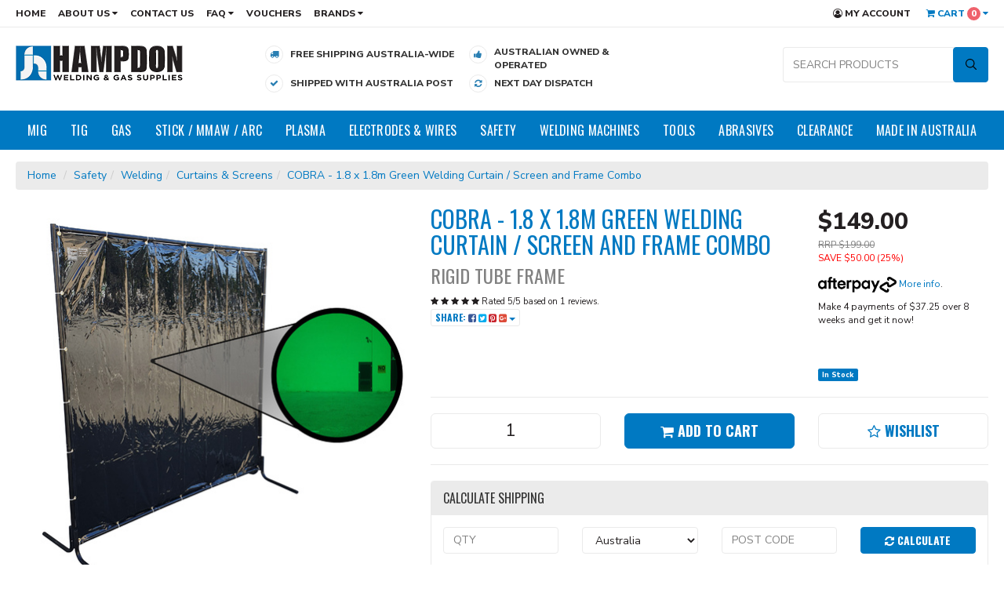

--- FILE ---
content_type: text/html; charset=utf-8
request_url: https://www.hampdon.com.au/cobra-1.8-x-1.8m-green-welding-curtain-screen-and
body_size: 59364
content:
<!DOCTYPE html>
<html lang="en">
<head>
<meta http-equiv="Content-Type" content="text/html; charset=utf-8"/>
<meta name="keywords" content="Hampdon,COBRA - 1.8 x 1.8m Green Welding Curtain / Screen and Frame Combo"/>
<meta name="description" content="COBRA - 1.8 x 1.8m Green Welding Curtain / Screen and Frame Combo - Hampdon"/>
<meta name="viewport" content="width=device-width, initial-scale=1.0, user-scalable=0"/>
<meta property="og:image" content="https://www.hampdon.com.au/assets/full/SPFC1818PNFG.jpg?20250905122056"/>
<meta property="og:title" content="1.8 x 1.8m Green Welding Curtain Screen Heavy Duty Tube Frame Combo"/>
<meta property="og:site_name" content="www.hampdon.com.au"/>
<meta property="og:type" content="website"/>
<meta property="og:url" content="https://www.hampdon.com.auhttps://www.hampdon.com.au/cobra-1.8-x-1.8m-green-welding-curtain-screen-and"/>
<meta property="og:description" content="COBRA - 1.8 x 1.8m Green Welding Curtain / Screen and Frame Combo - Hampdon"/>

<title>1.8 x 1.8m Green Welding Curtain Screen Heavy Duty Tube Frame Combo</title>
<link rel="canonical" href="https://www.hampdon.com.au/cobra-1.8-x-1.8m-green-welding-curtain-screen-and"/>
<link rel="shortcut icon" href="https://www.hampdon.com.au/assets/favicon_logo.png"/>
<link class="theme-selector" rel="stylesheet" type="text/css" href="/assets/themes/megantic-v3/css/app.css?1755258995" media="all"/>
<link rel="stylesheet" type="text/css" href="/assets/themes/megantic-v3/css/style.css?1755258995" media="all"/>
<link rel="stylesheet" type="text/css" href="/assets/themes/megantic-v3/css/custom.css?1755258995" media="all"/>
<link rel="stylesheet" type="text/css" href="https://maxcdn.bootstrapcdn.com/font-awesome/4.7.0/css/font-awesome.min.css" media="all"/>
<link rel="stylesheet" type="text/css" href="https://cdn.neto.com.au/assets/neto-cdn/jquery_ui/1.11.1/css/custom-theme/jquery-ui-1.8.18.custom.css" media="all"/>
<link rel="stylesheet" type="text/css" href="https://cdn.neto.com.au/assets/neto-cdn/fancybox/2.1.5/jquery.fancybox.css" media="all"/>
<link href="https://fonts.googleapis.com/css?family=Nunito+Sans:400,800" rel="stylesheet">
<link href="https://fonts.googleapis.com/css?family=Oswald:400,700" rel="stylesheet">
<!--[if lte IE 8]>
	<script type="text/javascript" src="https://cdn.neto.com.au/assets/neto-cdn/html5shiv/3.7.0/html5shiv.js"></script>
	<script type="text/javascript" src="https://cdn.neto.com.au/assets/neto-cdn/respond.js/1.3.0/respond.min.js"></script>
<![endif]-->
<!-- Begin: Script 92 -->
<script src="https://js.stripe.com/v3/"></script>
<!-- End: Script 92 -->
<!-- Begin: Script 102 -->
<meta name="google-site-verification" content="6paaiNZIbHyS8AhsNH1iKF3lYDwklAtKXJoSUbVorV4" />
<!-- End: Script 102 -->
<!-- Begin: Script 107 -->
<script id="mcjs">window.mc4neto={ty:!1};!function(c,h,i,m,p){m=c.createElement(h),p=c.getElementsByTagName(h)[0],m.async=1,m.src=i,p.parentNode.insertBefore(m,p)}(document,"script","https://app.mailchimpforneto.com/script/www.hampdon.com.au-140/mc4neto.js");</script>
<!-- End: Script 107 -->
<!-- Begin: Script 110 -->
<!-- Global site tag (gtag.js) - Google Analytics -->
<script async src="https://www.googletagmanager.com/gtag/js?id=G-5RF3PV82F5"></script>
<script>
  window.dataLayer = window.dataLayer || [];
  function gtag(){dataLayer.push(arguments);}
  gtag('js', new Date());
    gtag('config', 'G-5RF3PV82F5', {
      send_page_view: false
    });
</script>
<!-- End: Script 110 -->
<!-- Begin: Script 112 -->
<script
src="https://www.paypal.com/sdk/js?client-id=Ab9nsna3cKkfM9Nn5ucvo24B4GXrks4gWFTE3iO2r1bNGXBd8CYuZeQE0fI6nN1ZeF360BcfJyrvdzJn&currency=AUD&components=messages"
data-namespace="PayPalSDK">
</script>
<!-- End: Script 112 -->


<meta name="google-site-verification" content="1U9xZQmycxSPKeuDvDAdBJRMYNmQAkOnRPM2B3yld9U" />

<!-- Hotjar Tracking Code for https://www.hampdon.com.au -->
<script defer>
    (function(h,o,t,j,a,r){
        h.hj=h.hj||function(){(h.hj.q=h.hj.q||[]).push(arguments)};
        h._hjSettings={hjid:2430466,hjsv:6};
        a=o.getElementsByTagName('head')[0];
        r=o.createElement('script');r.async=1;
        r.src=t+h._hjSettings.hjid+j+h._hjSettings.hjsv;
        a.appendChild(r);
    })(window,document,'https://static.hotjar.com/c/hotjar-','.js?sv=');
</script>
</head>
<body id="n_product" class="n_megantic-v3">
<script async type="text/javascript" src="https://data.stats.tools/js/data.js"></script>
<div class="wrapper-top-content">
	<div class="wrapper-top-links">
		<div class="container">
			<div class="row">
				<div class="col-xs-12">
					<ul class="top-left-links hidden-xs">
						<li class=""> <a href="/" >Home </a>
										</li><li class="dropdown dropdown-hover"> <a href="/about_us" class="dropdown-toggle">About Us <i class="fa fa-caret-down"></i></a>
										<ul class="dropdown-menu">
												<li class=""><a href="/about_us" class="nuhover dropdown-toggle">About Hampdon</a>
										</li><li class=""><a href="/history/" class="nuhover dropdown-toggle">Timeline</a>
										</li><li class=""><a href="/about-us/meet-the-team/" class="nuhover dropdown-toggle">Meet The Team</a>
										</li>
											</ul>
										</li><li class=""> <a href="/contact-us" >Contact Us </a>
										</li><li class="dropdown dropdown-hover"> <a href="#" class="dropdown-toggle">FAQ <i class="fa fa-caret-down"></i></a>
										<ul class="dropdown-menu">
												<li class=""><a href="/welder_clamps" class="nuhover dropdown-toggle">Welding Clamps</a>
										</li><li class=""><a href="/argon_gas" class="nuhover dropdown-toggle">Argon Gas</a>
										</li><li class=""><a href="/mig_gas" class="nuhover dropdown-toggle">MIG Gas</a>
										</li><li class=""><a href="/mig_torches" class="nuhover dropdown-toggle">MIG Torches</a>
										</li><li class=""><a href="/mig_wire" class="nuhover dropdown-toggle">MIG Wire</a>
										</li>
											</ul>
										</li><li class=""> <a href="https://www.hampdon.com.au/?rf=kw%3Fkw%3Dvoucher%26rf%3Dkw&sortby=lowest_price" >Vouchers </a>
										</li>
						<li class="dropdown dropdown-hover"> <a href="#" class="dropdown-toggle">Brands <i class="fa fa-caret-down"></i></a>
										<ul class="dropdown-menu">
												<li class=""><a href="/brand/cobra/" class="nuhover dropdown-toggle">COBRA</a>
										</li><li class=""><a href="/noblefix" class="nuhover dropdown-toggle">NobleFix</a>
										</li><li class=""><a href="/brand/lefon/" class="nuhover dropdown-toggle">Lefon</a>
										</li><li class=""><a href="/brand/bossweld/" class="nuhover dropdown-toggle">Bossweld</a>
										</li><li class=""><a href="/brand/kemppi/" class="nuhover dropdown-toggle">Kemppi</a>
										</li><li class=""><a href="/brand/speedglas/" class="nuhover dropdown-toggle">Speedglas</a>
										</li><li class=""><a href="/brand/easykleen/" class="nuhover dropdown-toggle">EASYkleen</a>
										</li><li class=""><a href="/brand/furick/" class="nuhover dropdown-toggle">Furick</a>
										</li><li class=""><a href="/brand/harris/" class="nuhover dropdown-toggle">Harris</a>
										</li><li class=""><a href="/brand/uweld/" class="nuhover dropdown-toggle">UWELD</a>
										</li><li class=""><a href="/brand/ck-worldwide/" class="nuhover dropdown-toggle">CK Worldwide</a>
										</li><li class=""><a href="/brand/strong-hand-tools/" class="nuhover dropdown-toggle">Strong Hand Tools</a>
										</li><li class=""><a href="/brand/unimig/" class="nuhover dropdown-toggle">Unimig</a>
										</li><li class=""><a href="/brand/weldclass/" class="nuhover dropdown-toggle">Weldclass</a>
										</li><li class=""><a href="/brand/blue-demon/" class="nuhover dropdown-toggle">Blue Demon</a>
										</li><li class=""><a href="/brand/3m/" class="nuhover dropdown-toggle">3M</a>
										</li><li class=""><a href="/brand/bromic/" class="nuhover dropdown-toggle">Bromic</a>
										</li>
											</ul>
										</li> 
						 
					</ul>
				
					<ul class="top-right-links">
<li> <li style="display: none;"> <span style="display: block; padding: 9px 8px 16px; font-size: 12px; color: #231f20; text-transform: uppercase; font-weight: 600"> <a href="tel:0459298438"><i class="fa fa-phone"></i> SMS/CALL: 0459 298 438</a> </span> </li>												<li class="hidden-xs"><a href="https://www.hampdon.com.au/_myacct"><i class="fa fa-user-circle-o"></i> My Account</a></li>
						<li id="header-cart" class="btn-group hidden-xs">
							<a href="#" class="dropdown-toggle" data-toggle="dropdown" id="cartcontentsheader">
								<i class="fa fa-shopping-cart"></i> Cart <span class="itm-cnt" rel="a2c_item_count">0</span> <i class="fa fa-caret-down"></i>
							</a>
							<ul class="dropdown-menu">
								<li class="box" id="neto-dropdown">
									<div class="body padding" id="cartcontents"></div>
									<div class="footer"></div>
								</li>
							</ul>
						</li>
					</ul>
				</div>
			</div>
		</div>
	</div>

	<div class="wrapper-header">
		<div class="container">
			<div class="row">
				<div class="col-xs-12 col-sm-3 wrapper-logo">
					<a href="https://www.hampdon.com.au" title="Hampdon Industrial Pty.Ltd">
						<img class="logo" src="/assets/themes/megantic-v3/img/website_logo_new.png?1755258995" alt="Hampdon Industrial Pty.Ltd"/>
					</a>
				</div>
				<div class="col-xs-12 col-sm-9">
					<ul class="header-usp visible-sm visible-md visible-lg"><li >
	<div class="usp-icon">
		<span><i class="fa fa-truck"></i></span>
	</div>
	<div class="usp-text">
		<div class="usp-text-conts">
			Free Shipping Australia-wide
		</div>
	</div>
</li><li >
	<div class="usp-icon">
		<span><i class="fa fa-thumbs-up"></i></span>
	</div>
	<div class="usp-text">
		<div class="usp-text-conts">
			Australian Owned &amp; Operated
		</div>
	</div>
</li><li >
	<div class="usp-icon">
		<span><i class="fa fa-check"></i></span>
	</div>
	<div class="usp-text">
		<div class="usp-text-conts">
			Shipped with Australia Post
		</div>
	</div>
</li><li >
	<div class="usp-icon">
		<span><i class="fa fa-refresh"></i></span>
	</div>
	<div class="usp-text">
		<div class="usp-text-conts">
			Next Day Dispatch
		</div>
	</div>
</li></ul>
					<div class="header-search">
                        <div id="pd-search-box"></div>
					</div>
				</div>
			</div>
		</div>
    </div>
    
    <!-- Algolia Search Results -->
    <section class="pd-search-results" id="pd-search-results">
        <div class="container">
            <div class="pd-search-results-inner">
                <div id="pd-search-items"></div>
                <div id="pd-search-pagination"></div>
            </div>
        </div>
    </section>

	<div class="wrapper-nav">
		<div class="container">
			<div class="row">
				<div class="col-xs-12">
					<div class="navbar navbar-default">
						<div class="navbar-header">
							<ul class="navigation-list list-inline visible-xs nMobileNav">
								<li><a href="#" class="" id="collap1" data-parent="#thenav"><span class="icon"><i class="fa fa-reorder"></i></span><br>
                                Menu</a></li>
                                <li><a href="#" id="collap2" data-parent="#"><span class="icon"><i class="fa fa-gift"></i></span><br>
                                Shop</a></li>
								<li><a href="https://www.hampdon.com.au/_mycart?tkn=cart&ts=1769102764555615"><span class="icon"><i class="fa fa-shopping-cart"></i></span><br>
								Cart (<span rel="a2c_item_count">0</span>)</a></li>
								<li><a href="/_myacct/"><span class="icon"><i class="fa fa-user"></i></span><br>
								Account</a></li>
							</ul>
						</div>
						<div class="navbar-collapse collapse navbar-responsive-collapse navbar-responsive-collapse1" id="navbar-responsive-collapse1">
                            <ul class="nav navbar-nav hidden-xs">
                            	<li class="dropdown dropdown-hover menu-products menu-99"> <a href="/mig/" class="dropdown-toggle">MIG</a>
                                                <div class="dropdown-menu drop-menu-rec">
                                                        <div class="drop-menu-conts clearfix">
                                                            <div class="wrap-sub-categ">
                                                                <ul class="column first-col">
                                                                    <li class="menu-li lv2-li">
                                                <a href="/mig/binzel/">Binzel Style</a>
                                                <ul>
                                                    	<li class="lv3-li">
                                                <a href="/mig/binzel/guns-complete/">Guns Complete</a>
                                            </li><li class="lv3-li">
                                                <a href="/mig/binzel/steel-liners/">Steel Liners</a>
                                            </li><li class="lv3-li">
                                                <a href="/mig/binzel/teflon-liners/">Teflon Liners</a>
                                            </li><li class="lv3-li">
                                                <a href="/mig/binzel/swan-necks/">Swan Necks</a>
                                            </li><li class="lv3-li">
                                                <a href="/mig/binzel/contact-tips-m6/">Contact Tips M6</a>
                                            </li><li class="lv3-li">
                                                <a href="/mig/binzel/contact-tips-m8/">Contact Tips M8</a>
                                            </li><li class="lv3-li">
                                                <a href="/mig/binzel/gas-nozzles/">Gas Nozzles</a>
                                            </li><li class="lv3-li">
                                                <a href="/mig/binzel/tip-holders/">Tip Holders</a>
                                            </li><li class="lv3-li">
                                                <a href="/mig/binzel/gas-diffusers/">Gas Diffusers</a>
                                            </li><li class="lv3-li">
                                                <a href="/mig/binzel/contact-tips-m5-migmate/">Contact Tips M5 (Migmate)</a>
                                            </li><li class="lv3-li">
                                                <a href="/accessories/">Accessories </a>
                                            </li><li class="lv3-li">
                                                <a href="/mig/binzel/consumable-combo-kits/">Consumable Combo Kits</a>
                                            </li>	
                                                    </ul>
                                                </li><li class="menu-li lv2-li">
                                                <a href="/mig/bernard/">Bernard Style</a>
                                                <ul>
                                                    	<li class="lv3-li">
                                                <a href="/mig/bernard/guns-complete/">Guns - Complete</a>
                                            </li><li class="lv3-li">
                                                <a href="/mig/bernard/contact-tips-long/">Contact Tips Long</a>
                                            </li><li class="lv3-li">
                                                <a href="/mig/bernard/contact-tips-short/">Contact Tips Short</a>
                                            </li><li class="lv3-li">
                                                <a href="/mig/bernard/gas-nozzles/">Gas Nozzles</a>
                                            </li><li class="lv3-li">
                                                <a href="/mig/bernard/head-assemblies-diffusers/">Head Assemblies / Diffusers</a>
                                            </li><li class="lv3-li">
                                                <a href="/mig/bernard/steel-liners/">Liners Steel</a>
                                            </li><li class="lv3-li">
                                                <a href="/mig/bernard/liners-teflon/">Liners Teflon</a>
                                            </li><li class="lv3-li">
                                                <a href="/mig/bernard/accessories/">Accessories</a>
                                            </li><li class="lv3-li">
                                                <a href="/mig/bernard/consumable-combo-kits/">Consumable Combo Kits</a>
                                            </li>	
                                                    </ul>
                                                </li><li class="menu-li lv2-li">
                                                <a href="/mig/tweco/">Tweco Style</a>
                                                <ul>
                                                    	<li class="lv3-li">
                                                <a href="/mig/tweco/guns-complete/">Guns Complete</a>
                                            </li><li class="lv3-li">
                                                <a href="/mig/tweco/contact-tips/">Contact Tips</a>
                                            </li><li class="lv3-li">
                                                <a href="/mig/tweco/gas-nozzles/">Gas Nozzles</a>
                                            </li><li class="lv3-li">
                                                <a href="/mig/tweco/swan-necks-conductor-tubes/">Swan Necks / Conductor Tubes</a>
                                            </li><li class="lv3-li">
                                                <a href="/mig/tweco/gas-diffusers/">Gas Diffusers</a>
                                            </li><li class="lv3-li">
                                                <a href="/mig/tweco/insulators/">Insulators</a>
                                            </li><li class="lv3-li">
                                                <a href="/mig/tweco/liners/">Liners</a>
                                            </li><li class="lv3-li">
                                                <a href="/mig/tweco/misc-accessories/">Misc / Accessories</a>
                                            </li><li class="lv3-li">
                                                <a href="/mig/tweco/consumable-combo-kits/">Consumable Combo Kits</a>
                                            </li>	
                                                    </ul>
                                                </li><li class="menu-li lv2-li">
                                                <a href="/mig/esab/">ESAB Style</a>
                                                <ul>
                                                    	<li class="lv3-li">
                                                <a href="/mig/esab/contact-tips/">Contact Tips</a>
                                            </li><li class="lv3-li">
                                                <a href="/mig/esab/gas-nozzles-and-insulators/">Gas Nozzles And Insulators</a>
                                            </li><li class="lv3-li">
                                                <a href="/mig/esab/liners/">Liners</a>
                                            </li><li class="lv3-li">
                                                <a href="/mig/esab/swan-necks/">Swan Necks</a>
                                            </li><li class="lv3-li">
                                                <a href="/mig/esab/tip-adapters/">Tip Adapters</a>
                                            </li>	
                                                    </ul>
                                                </li><li class="menu-li lv2-li">
                                                <a href="/mig/kemppi/">kemppi Style</a>
                                                <ul>
                                                    	<li class="lv3-li">
                                                <a href="/mig/kemppi/insulators/">Insulators</a>
                                            </li><li class="lv3-li">
                                                <a href="/mig/kemppi/contact-tips/">Contact Tips</a>
                                            </li><li class="lv3-li">
                                                <a href="/mig/kemppi/rollers/">Rollers</a>
                                            </li><li class="lv3-li">
                                                <a href="/consumable-kits/~-599">Consumable Kits</a>
                                            </li><li class="lv3-li">
                                                <a href="/mig/kemppi/liners/">Liners</a>
                                            </li><li class="lv3-li">
                                                <a href="/mig/kemppi/swan-neck/">Swan Neck</a>
                                            </li><li class="lv3-li">
                                                <a href="/mig/kemppi/gas-nozzles/">Gas Nozzles</a>
                                            </li><li class="lv3-li">
                                                <a href="/mig/kemppi/diffusers/">Diffusers</a>
                                            </li><li class="lv3-li">
                                                <a href="/mig/kemppi/tip-adaptor/">Tip Adaptor</a>
                                            </li>	
                                                    </ul>
                                                </li><li class="menu-li lv2-li">
                                                <a href="/lincoln/">Lincoln Style</a>
                                                <ul>
                                                    	<li class="lv3-li">
                                                <a href="/mig/lincoln/swan-necks/">Swan Necks</a>
                                            </li><li class="lv3-li">
                                                <a href="/mig/lincoln/contact-tips/">Contact Tips</a>
                                            </li><li class="lv3-li">
                                                <a href="/mig/lincoln/accessories/">Accessories</a>
                                            </li><li class="lv3-li">
                                                <a href="/mig/lincoln/guns-complete/">Guns Complete</a>
                                            </li>	
                                                    </ul>
                                                </li><li class="menu-li lv2-li">
                                                <a href="/mig/fronius/">Fronius Style</a>
                                                <ul>
                                                    	<li class="lv3-li">
                                                <a href="/nozzles/">Nozzle's</a>
                                            </li><li class="lv3-li">
                                                <a href="/tip-adaptors/">Tip Adaptor's</a>
                                            </li><li class="lv3-li">
                                                <a href="/mig/fronius/contact-tips/">Contact Tips</a>
                                            </li><li class="lv3-li">
                                                <a href="/nozzle-holders/">Nozzle Holders</a>
                                            </li><li class="lv3-li">
                                                <a href="/consumable-kits/">Consumable Kits</a>
                                            </li><li class="lv3-li">
                                                <a href="/gas-diffusers/">Gas Diffuser's</a>
                                            </li>	
                                                    </ul>
                                                </li><li class="menu-li lv2-li">
                                                <a href="/mig-equipment/miscellaneous-mig-equipment/">Miscellaneous MIG Equipment</a>
                                                </li><li class="menu-li lv2-li">
                                                <a href="/mig-stock/antispatter-nozzle-dip/">Anti Spatter + Nozzle Dip</a>
                                                </li>
                                                                </ul>
                                                            </div>
                                                            <div class="wrap-rec-item"><div class="wrapper-thumbnail col-xs-6 col-sm-6 col-md-4 col-lg-4">
	<div class="thumbnail" itemscope itemtype="http://schema.org/Product">
		<a href="https://www.hampdon.com.au/binzel-mig-gun-mb24-5-meter" class="thumbnail-image">
			<img src="/assets/thumb/PRO2400-50ER.jpg?20230321132312" class="product-image" alt="5m - 250 Amp Binzel Style MIG Gun / Torch - Euro - MB24" rel="itmimgPRO2400-50ER">
		</a>
		<div class="caption">
			<div class="meg-h3" itemprop="name"><a href="https://www.hampdon.com.au/binzel-mig-gun-mb24-5-meter" title="5m - 250 Amp Binzel Style MIG Gun / Torch - Euro - MB24">5m - 250 Amp Binzel Style MIG Gun / Torch - Euro - MB24</a></div>
			<p class="price" itemprop="offers" itemscope itemtype="http://schema.org/Offer">
				<span itemprop="price" content="179">$179.00</span>
				<span class="thumb-rrp">$239.00</span>
				<meta itemprop="priceCurrency" content="AUD">
			</p>
			<a href="https://www.hampdon.com.au/binzel-mig-gun-mb24-5-meter" title="Buying Options" class="btn btn-thumb btn-block btn-loads" data-loading-text="<i class='fa fa-spinner fa-spin' style='font-size: 14px'></i>">View Product</a>
		</div>
		<div class="feat-prod-badge">
			<i class="fa fa-star"></i> Featured	
		</div>
	</div>
</div>
</div>
                                                        </div>
                                                    </div>
                                                </li><li class="dropdown dropdown-hover menu-products menu-100"> <a href="/tig/" class="dropdown-toggle">TIG</a>
                                                <div class="dropdown-menu drop-menu-rec">
                                                        <div class="drop-menu-conts clearfix">
                                                            <div class="wrap-sub-categ">
                                                                <ul class="column first-col">
                                                                    <li class="menu-li lv2-li">
                                                <a href="/tig/torches/">Torches</a>
                                                <ul>
                                                    	<li class="lv3-li">
                                                <a href="/tig/torches/9-series-130a/">9 Series - 130A</a>
                                            </li><li class="lv3-li">
                                                <a href="/tig/torches/17-series-170a/">17 Series 170A</a>
                                            </li><li class="lv3-li">
                                                <a href="/tig/torches/26-series-200a/">26 Series 200A</a>
                                            </li><li class="lv3-li">
                                                <a href="/tig/torches/20-series-250a/">20 Series 250A</a>
                                            </li><li class="lv3-li">
                                                <a href="/tig/torches/18-series-350a/">18 Series 350A</a>
                                            </li>	
                                                    </ul>
                                                </li><li class="menu-li lv2-li">
                                                <a href="/tig/collets/">Collets</a>
                                                <ul>
                                                    	<li class="lv3-li">
                                                <a href="/tig/collets/17-18-26-series/">17 / 18 / 26 Series</a>
                                            </li><li class="lv3-li">
                                                <a href="/tig/collets/9-20-series/">9 / 20 Series</a>
                                            </li>	
                                                    </ul>
                                                </li><li class="menu-li lv2-li">
                                                <a href="/tig/collet-bodies/">Collet Bodies</a>
                                                <ul>
                                                    	<li class="lv3-li">
                                                <a href="/tig/collet-bodies/17-18-26-standard/">17 / 18 / 26 Standard</a>
                                            </li><li class="lv3-li">
                                                <a href="/tig/collet-bodies/9-20-standard/">9 / 20 Standard</a>
                                            </li><li class="lv3-li">
                                                <a href="/tig/collet-bodies/17-18-26-gas-lens/">17 / 18 / 26 GAS LENS</a>
                                            </li><li class="lv3-li">
                                                <a href="/tig/collet-bodies/9-20-gas-lens/">9 / 20 GAS LENS</a>
                                            </li>	
                                                    </ul>
                                                </li><li class="menu-li lv2-li">
                                                <a href="/tig/cups/">Cups</a>
                                                <ul>
                                                    	<li class="lv3-li">
                                                <a href="/tig/alumina-cups/17-18-26-standard/">17 / 18 / 26 Standard</a>
                                            </li><li class="lv3-li">
                                                <a href="/tig/alumina-cups/9-20-standard/">9 / 20 Standard</a>
                                            </li><li class="lv3-li">
                                                <a href="/tig/alumina-cups/17-18-26-gas-lens/">17 / 18 / 26 GAS LENS</a>
                                            </li><li class="lv3-li">
                                                <a href="/tig/alumina-cups/9-20-gas-lens/">9 / 20 GAS LENS</a>
                                            </li>	
                                                    </ul>
                                                </li><li class="menu-li lv2-li">
                                                <a href="/tig/back-caps/">Back Caps</a>
                                                <ul>
                                                    	<li class="lv3-li">
                                                <a href="/tig/back-caps/17-18-26-series/">17 / 18 / 26 Series</a>
                                            </li><li class="lv3-li">
                                                <a href="/tig/back-caps/9-20-series/">9 / 20 Series</a>
                                            </li>	
                                                    </ul>
                                                </li><li class="menu-li lv2-li">
                                                <a href="/tig/torch-bodies/">Torch Bodies</a>
                                                <ul>
                                                    	<li class="lv3-li">
                                                <a href="/tig/torch-bodies/17-18-26-series/">17 / 18 / 26 Series</a>
                                            </li><li class="lv3-li">
                                                <a href="/tig/torch-bodies/9-20-series/">9 / 20 Series</a>
                                            </li>	
                                                    </ul>
                                                </li><li class="menu-li lv2-li">
                                                <a href="/tig/tungstens/">Tungstens</a>
                                                <ul>
                                                    	<li class="lv3-li">
                                                <a href="/tig/tungstens/lanthanated/">Lanthanated</a>
                                            </li><li class="lv3-li">
                                                <a href="/tig/tungstens/thoriated/">Thoriated</a>
                                            </li><li class="lv3-li">
                                                <a href="/tig/tungstens/zirconiated/">Zirconiated</a>
                                            </li><li class="lv3-li">
                                                <a href="/tig/tungstens/ceriated/">Ceriated</a>
                                            </li><li class="lv3-li">
                                                <a href="/tig/tungstens/multi-mix/">Multi Mix</a>
                                            </li>	
                                                    </ul>
                                                </li><li class="menu-li lv2-li">
                                                <a href="/tig/insulators/">Insulators</a>
                                                </li><li class="menu-li lv2-li">
                                                <a href="/tig/zipper-covers/">Zipper Covers</a>
                                                </li><li class="menu-li lv2-li">
                                                <a href="/tig/accessory-kits/">Accessory Kits</a>
                                                </li><li class="menu-li lv2-li">
                                                <a href="/tig/pyrex-glass-tig-gear/">Pyrex / Glass TIG Cups</a>
                                                <ul>
                                                    	<li class="lv3-li">
                                                <a href="/tig/pyrex-glass-tig-cups/wp9-20/">WP9 / 20</a>
                                            </li><li class="lv3-li">
                                                <a href="/tig/pyrex-glass-tig-cups/wp17-18-26/">WP17 / 18 / 26</a>
                                            </li>	
                                                    </ul>
                                                </li><li class="menu-li lv2-li">
                                                <a href="/3-piece-tig">3 Piece TIG gear</a>
                                                </li><li class="menu-li lv2-li">
                                                <a href="/tig-torch-accessories/">TIG Torch Accessories</a>
                                                </li><li class="menu-li lv2-li">
                                                <a href="/tig/unimig-t2-t3w/">Unimig T2/T3W</a>
                                                </li><li class="menu-li lv2-li">
                                                <a href="/tig/unimig-t3/">Unimig T3</a>
                                                </li><li class="menu-li lv2-li">
                                                <a href="/wedge-collets/">Wedge Collets</a>
                                                <ul>
                                                    	<li class="lv3-li">
                                                <a href="/9-20-series/">9 / 20 Series</a>
                                            </li><li class="lv3-li">
                                                <a href="/17-18-26-series/">17 / 18 / 26 Series</a>
                                            </li>	
                                                    </ul>
                                                </li>
                                                                </ul>
                                                            </div>
                                                            <div class="wrap-rec-item"><div class="wrapper-thumbnail col-xs-6 col-sm-6 col-md-4 col-lg-4">
	<div class="thumbnail" itemscope itemtype="http://schema.org/Product">
		<a href="https://www.hampdon.com.au/tig-gas-lens-saver-collet-body-12-piece-kit-1.6mm-wp17-18-26" class="thumbnail-image">
			<img src="/assets/thumb/combo17-1.6.jpg?20230726223810" class="product-image" alt="TIG Gas Lens Saver Collet Body 12 Piece Kit - 1.6mm  - WP17|18|26" rel="itmimgcombo17-1.6">
		</a>
		<div class="caption">
			<div class="meg-h3" itemprop="name"><a href="https://www.hampdon.com.au/tig-gas-lens-saver-collet-body-12-piece-kit-1.6mm-wp17-18-26" title="TIG Gas Lens Saver Collet Body 12 Piece Kit - 1.6mm  - WP17|18|26">TIG Gas Lens Saver Collet Body 12 Piece Kit - 1.6mm  - WP17|18|26</a></div>
			<p class="price" itemprop="offers" itemscope itemtype="http://schema.org/Offer">
				<span itemprop="price" content="38.99">$38.99</span>
				<span class="thumb-rrp">$48.73</span>
				<meta itemprop="priceCurrency" content="AUD">
			</p>
			<a href="https://www.hampdon.com.au/tig-gas-lens-saver-collet-body-12-piece-kit-1.6mm-wp17-18-26" title="Buying Options" class="btn btn-thumb btn-block btn-loads" data-loading-text="<i class='fa fa-spinner fa-spin' style='font-size: 14px'></i>">View Product</a>
		</div>
		<div class="feat-prod-badge">
			<i class="fa fa-star"></i> Featured	
		</div>
	</div>
</div>
</div>
                                                        </div>
                                                    </div>
                                                </li><li class="dropdown dropdown-hover menu-products menu-101"> <a href="/gas/" class="dropdown-toggle">Gas</a>
                                                <div class="dropdown-menu drop-menu-rec">
                                                        <div class="drop-menu-conts clearfix">
                                                            <div class="wrap-sub-categ">
                                                                <ul class="column first-col">
                                                                    <li class="menu-li lv2-li">
                                                <a href="/gas/bottle-holders/">Bottle Restraints</a>
                                                </li><li class="menu-li lv2-li">
                                                <a href="/gas/tire-deflators/">Tire Deflators</a>
                                                </li><li class="menu-li lv2-li">
                                                <a href="/gas/cutting-tips/">All Cutting Tips</a>
                                                </li><li class="menu-li lv2-li">
                                                <a href="/gas/tip-cleaners/">Tip Cleaners</a>
                                                </li><li class="menu-li lv2-li">
                                                <a href="/gas-gear/track-gas-bottle-restraints/">NobleFix Restraints</a>
                                                <ul>
                                                    	<li class="lv3-li">
                                                <a href="/gas-gear/noblefix-restraints/100mm-track-combos/">100mm Track Combos</a>
                                            </li><li class="lv3-li">
                                                <a href="/gas-gear/noblefix-restraints/200mm-track-combos/">200mm Track Combos</a>
                                            </li><li class="lv3-li">
                                                <a href="/gas-gear/noblefix-restraints/400mm-track-combos/">400mm Track Combos</a>
                                            </li><li class="lv3-li">
                                                <a href="/gas-gear/noblefix-restraints/500mm-track-combos/">500mm Track Combos</a>
                                            </li><li class="lv3-li">
                                                <a href="/gas-gear/noblefix-restraints/600mm-track-combos/">600mm Track Combos</a>
                                            </li><li class="lv3-li">
                                                <a href="/gas-gear/noblefix-restraints/1000mm-track-combos/">1000mm Track Combos</a>
                                            </li>	
                                                    </ul>
                                                </li><li class="menu-li lv2-li">
                                                <a href="/gas-stock/welding-hose">Welding Hose</a>
                                                <ul>
                                                    	<li class="lv3-li">
                                                <a href="/gas/welding-hoses/argon/">Argon</a>
                                            </li><li class="lv3-li">
                                                <a href="/gas/welding-hoses/oxy-acetylene/">Oxy Acetylene</a>
                                            </li><li class="lv3-li">
                                                <a href="/gas/welding-hoses/oxy-lpg/">Oxy LPG</a>
                                            </li><li class="lv3-li">
                                                <a href="/gas/welding-hoses/fittings/">Fittings</a>
                                            </li><li class="lv3-li">
                                                <a href="/gas/welding-hoses/adapters/">Adapters</a>
                                            </li>	
                                                    </ul>
                                                </li><li class="menu-li lv2-li">
                                                <a href="/gas/conversion-kits/">Conversion Kits</a>
                                                <ul>
                                                    	<li class="lv3-li">
                                                <a href="/gas/conversion-kits/oxygen-acetylene/">Oxygen & Acetylene</a>
                                            </li><li class="lv3-li">
                                                <a href="/gas/conversion-kits/oxygen-lpg/">Oxygen & LPG</a>
                                            </li><li class="lv3-li">
                                                <a href="/gas/conversion-kits/lpg/">LPG</a>
                                            </li>	
                                                    </ul>
                                                </li><li class="menu-li lv2-li">
                                                <a href="/gas/torch-handles/">Torch Handles</a>
                                                </li><li class="menu-li lv2-li">
                                                <a href="/gas/mixers/">Mixers</a>
                                                </li><li class="menu-li lv2-li">
                                                <a href="/gas/co2-heaters/">CO2 Heaters</a>
                                                </li><li class="menu-li lv2-li">
                                                <a href="/gas/roller-guide-radius-bar/">Roller Guide & Radius Bar</a>
                                                </li><li class="menu-li lv2-li">
                                                <a href="/gas/flashback-arrestors/">Flashback Arrestors</a>
                                                </li><li class="menu-li lv2-li">
                                                <a href="/gas/regulators-flowmeters/">Regulators & Flowmeters</a>
                                                <ul>
                                                    	<li class="lv3-li">
                                                <a href="/gas/regulators-flowmeters/argon/">Argon</a>
                                            </li><li class="lv3-li">
                                                <a href="/gas/regulators-flowmeters/acetylene/">Acetylene</a>
                                            </li><li class="lv3-li">
                                                <a href="/gas/regulators-flowmeters/co2/">CO2</a>
                                            </li><li class="lv3-li">
                                                <a href="/gas/regulators-flowmeters/ethylene/">Ethylene</a>
                                            </li><li class="lv3-li">
                                                <a href="/gas/regulators-flowmeters/helium/">Helium</a>
                                            </li><li class="lv3-li">
                                                <a href="/gas/regulators-flowmeters/hydrogen/">Hydrogen</a>
                                            </li><li class="lv3-li">
                                                <a href="/gas/regulators-flowmeters/lpg/">LPG</a>
                                            </li><li class="lv3-li">
                                                <a href="/gas/regulators-flowmeters/nitrogen/">Nitrogen</a>
                                            </li><li class="lv3-li">
                                                <a href="/gas/regulators-flowmeters/oxygen/">Oxygen</a>
                                            </li><li class="lv3-li">
                                                <a href="/gas/regulators-flowmeters/mapp-gas/">Mapp Gas</a>
                                            </li><li class="lv3-li">
                                                <a href="/replacement-regulator-gauges/">Replacement Regulator Gauges</a>
                                            </li>	
                                                    </ul>
                                                </li><li class="menu-li lv2-li">
                                                <a href="/gas/flint-lighters/">Flint Lighters</a>
                                                </li><li class="menu-li lv2-li">
                                                <a href="/gas/miscellaneous-gas-gear/">Miscellaneous Gas Gear</a>
                                                </li><li class="menu-li lv2-li">
                                                <a href="/gas/disposable-gas-gear/">Disposable Gas Gear</a>
                                                </li><li class="menu-li lv2-li">
                                                <a href="/gas/no-rent-gas-bottles/">No Rent Gas Bottles</a>
                                                </li><li class="menu-li lv2-li">
                                                <a href="/gas-stock/lpg-tips/">LPG Tips</a>
                                                <ul>
                                                    	<li class="lv3-li">
                                                <a href="/gas/lpg-tips/cutting-tips-type-44/">Cutting Tips Type 44</a>
                                            </li><li class="lv3-li">
                                                <a href="/gas/lpg-tips/gouging-tips-type-44/">Gouging Tips Type 44</a>
                                            </li><li class="lv3-li">
                                                <a href="/gas/lpg-tips/3-seat-cutting-tips-pnme/">3 Seat Cutting Tips (PNME)</a>
                                            </li><li class="lv3-li">
                                                <a href="/gas-gear/harris-lpg-cutting-tips/">Harris Cutting Tips</a>
                                            </li><li class="lv3-li">
                                                <a href="/gas/lpg-tips/micro-cutting-tips/">Micro Cutting Tips </a>
                                            </li><li class="lv3-li">
                                                <a href="/gas/lpg-tips/brazing-tips-type-554/">Brazing Tips Type 554</a>
                                            </li>	
                                                    </ul>
                                                </li><li class="menu-li lv2-li">
                                                <a href="/gas/burners-heaters/">Burners/ Heaters</a>
                                                </li><li class="menu-li lv2-li">
                                                <a href="/gas/acetylene-welding-tips/">Acetylene Tips</a>
                                                <ul>
                                                    	<li class="lv3-li">
                                                <a href="/gas/acetylene-welding-tips/cutting-tips-type-41/">Cutting Tips Type 41</a>
                                            </li><li class="lv3-li">
                                                <a href="/gas/acetylene-welding-tips/gouging-tips-type-41/">Gouging Tips Type 41</a>
                                            </li><li class="lv3-li">
                                                <a href="/gas/acetylene-welding-tips/3-seat-cutting-tips/">3 Seat Cutting Tips</a>
                                            </li><li class="lv3-li">
                                                <a href="/gas-gear/harris-acetylene-cutting/">Harris Style Cutting Tips</a>
                                            </li><li class="lv3-li">
                                                <a href="/gas/acetylene-welding-tips/micro-cutting-tips/">Micro Cutting Tips</a>
                                            </li><li class="lv3-li">
                                                <a href="/gas/acetylene-welding-tips/">Acetylene Welding Tips</a>
                                            </li><li class="lv3-li">
                                                <a href="/gas/acetylene-welding-tips/micro-brazing-tips/">Micro Brazing Tips</a>
                                            </li><li class="lv3-li">
                                                <a href="gas-gear/harris-acetylene-tips/">Harris Brazing Tips</a>
                                            </li>	
                                                    </ul>
                                                </li><li class="menu-li lv2-li">
                                                <a href="/gas/welding-flux/">Welding Flux</a>
                                                </li><li class="menu-li lv2-li">
                                                <a href="/gas-stock/super-heating/">Super Heating</a>
                                                <ul>
                                                    	<li class="lv3-li">
                                                <a href="/gas/super-heating/barrels/">Barrels</a>
                                            </li><li class="lv3-li">
                                                <a href="/gas/super-heating/tips/">Tips</a>
                                            </li>	
                                                    </ul>
                                                </li><li class="menu-li lv2-li">
                                                <a href="/gas/weed-burners/">Weed Burners</a>
                                                </li>
                                                                </ul>
                                                            </div>
                                                            <div class="wrap-rec-item"><div class="wrapper-thumbnail col-xs-6 col-sm-6 col-md-4 col-lg-4">
	<div class="thumbnail" itemscope itemtype="http://schema.org/Product">
		<a href="https://www.hampdon.com.au/cobra-oxygen-lpg-gas-kit-welding-cutting-brazing-set-cigweld-comet-style" class="thumbnail-image">
			<img src="/assets/thumb/YLD8038_FB.jpg?20250814183743" class="product-image" alt="COBRA Oxygen LPG Gas Kit - Welding | Cutting | Brazing Set OXY LPG" rel="itmimgYLD8038_FB">
		</a>
		<div class="caption">
			<div class="meg-h3" itemprop="name"><a href="https://www.hampdon.com.au/cobra-oxygen-lpg-gas-kit-welding-cutting-brazing-set-cigweld-comet-style" title="COBRA Oxygen LPG Gas Kit - Welding | Cutting | Brazing Set OXY LPG">COBRA Oxygen LPG Gas Kit - Welding | Cutting | Brazing Set OXY LPG</a></div>
			<p class="price" itemprop="offers" itemscope itemtype="http://schema.org/Offer">
				<span itemprop="price" content="499">$499.00</span>
				<span class="thumb-rrp">$635.00</span>
				<meta itemprop="priceCurrency" content="AUD">
			</p>
			<a href="https://www.hampdon.com.au/cobra-oxygen-lpg-gas-kit-welding-cutting-brazing-set-cigweld-comet-style" title="Buying Options" class="btn btn-thumb btn-block btn-loads" data-loading-text="<i class='fa fa-spinner fa-spin' style='font-size: 14px'></i>">View Product</a>
		</div>
		<div class="feat-prod-badge">
			<i class="fa fa-star"></i> Featured	
		</div>
	</div>
</div>
</div>
                                                        </div>
                                                    </div>
                                                </li><li class="dropdown dropdown-hover menu-products menu-102"> <a href="/stick/" class="dropdown-toggle">STICK / MMAW / ARC</a>
                                                <div class="dropdown-menu drop-menu-rec">
                                                        <div class="drop-menu-conts clearfix">
                                                            <div class="wrap-sub-categ">
                                                                <ul class="column first-col">
                                                                    <li class="menu-li lv2-li">
                                                <a href="/stick/cables/">Cables</a>
                                                </li><li class="menu-li lv2-li">
                                                <a href="/stick/cables/connectors/">Connectors</a>
                                                </li><li class="menu-li lv2-li">
                                                <a href="/stick-mmaw-arc/panel-mount-plugs/">Panel Mount Plugs</a>
                                                </li><li class="menu-li lv2-li">
                                                <a href="/stick/cables/plugs/">Plugs</a>
                                                </li><li class="menu-li lv2-li">
                                                <a href="/welding-panel-mount-sockets/">Panel Mount Sockets</a>
                                                </li><li class="menu-li lv2-li">
                                                <a href="/stick/cables/sockets/">Sockets</a>
                                                </li><li class="menu-li lv2-li">
                                                <a href="/stick/clamps/earth/">Earth</a>
                                                </li><li class="menu-li lv2-li">
                                                <a href="/welding-electrode-holders/">Electrode Holders</a>
                                                </li><li class="menu-li lv2-li">
                                                <a href="/welding-leads-and-sets/">Welding Leads and Sets</a>
                                                </li><li class="menu-li lv2-li">
                                                <a href="/carbon-gouging-torch-and-rods/">Carbon Gouging Torch and Rods</a>
                                                </li><li class="menu-li lv2-li">
                                                <a href="/welding-chipping-hammers/">Chipping Hammers</a>
                                                </li><li class="menu-li lv2-li">
                                                <a href="/stick/cables/lugs/">Lugs</a>
                                                </li><li class="menu-li lv2-li">
                                                <a href="/stick/wire-brushes/">Wire Brushes</a>
                                                </li>
                                                                </ul>
                                                            </div>
                                                            <div class="wrap-rec-item"><div class="wrapper-thumbnail col-xs-6 col-sm-6 col-md-4 col-lg-4">
	<div class="thumbnail" itemscope itemtype="http://schema.org/Product">
		<a href="https://www.hampdon.com.au/tig-aesthetics-silicone-trailing-shield-for-tig-torches" class="thumbnail-image">
			<img src="/assets/thumb/TSC1.jpg?20230710234225" class="product-image" alt="Tig Aesthetics Silicone Trailing Shield for TIG Torches" rel="itmimgTSC1">
		</a>
		<div class="caption">
			<div class="meg-h3" itemprop="name"><a href="https://www.hampdon.com.au/tig-aesthetics-silicone-trailing-shield-for-tig-torches" title="Tig Aesthetics Silicone Trailing Shield for TIG Torches">Tig Aesthetics Silicone Trailing Shield for TIG Torches</a></div>
			<p class="price" itemprop="offers" itemscope itemtype="http://schema.org/Offer">
				<span itemprop="price" content="220">$220.00</span>
				<span class="thumb-rrp">$275.00</span>
				<meta itemprop="priceCurrency" content="AUD">
			</p>
			<a href="https://www.hampdon.com.au/tig-aesthetics-silicone-trailing-shield-for-tig-torches" title="Buying Options" class="btn btn-thumb btn-block btn-loads" data-loading-text="<i class='fa fa-spinner fa-spin' style='font-size: 14px'></i>">View Product</a>
		</div>
		<div class="feat-prod-badge">
			<i class="fa fa-star"></i> Featured	
		</div>
	</div>
</div>
</div>
                                                        </div>
                                                    </div>
                                                </li><li class="dropdown dropdown-hover menu-products menu-103"> <a href="/plasma/" class="dropdown-toggle">Plasma</a>
                                                <div class="dropdown-menu drop-menu-rec">
                                                        <div class="drop-menu-conts clearfix">
                                                            <div class="wrap-sub-categ">
                                                                <ul class="column first-col">
                                                                    <li class="menu-li lv2-li">
                                                <a href="/plasma/hypertherm/">Hypertherm</a>
                                                <ul>
                                                    	<li class="lv3-li">
                                                <a href="/plasma/hypertherm/powermax-45/">Powermax 45</a>
                                            </li><li class="lv3-li">
                                                <a href="/plasma/hypertherm/powermax-65-85-and-105/">Powermax 65, 85 and 105</a>
                                            </li><li class="lv3-li">
                                                <a href="/powermax-125/">Powermax 125</a>
                                            </li>	
                                                    </ul>
                                                </li><li class="menu-li lv2-li">
                                                <a href="/plasma/trafimet">Trafimet Style</a>
                                                </li><li class="menu-li lv2-li">
                                                <a href="/plasma/air-cutters/">Air Cutters</a>
                                                </li><li class="menu-li lv2-li">
                                                <a href="/plasma/unimig/">Unimig</a>
                                                <ul>
                                                    	<li class="lv3-li">
                                                <a href="/cut-30/">Cut 30</a>
                                            </li><li class="lv3-li">
                                                <a href="/plasma/unimig/cut-45-sc80/">Cut 45 - SC80</a>
                                            </li><li class="lv3-li">
                                                <a href="/cut-40-kupjr40-old-style/">Cut 40 KUPJR40 (old style)</a>
                                            </li><li class="lv3-li">
                                                <a href="/plasma/unimig/cut-40-cbr50/">Cut 40 - CBR50</a>
                                            </li><li class="lv3-li">
                                                <a href="/plasma/unimig/cut-120-sc120/">Cut 120 - SC120</a>
                                            </li>	
                                                    </ul>
                                                </li><li class="menu-li lv2-li">
                                                <a href="/cigweld/">Cigweld</a>
                                                </li><li class="menu-li lv2-li">
                                                <a href="/plasma-stock/plasma-cutter-accessories-spare-parts">Plasma Cutter Accessories & Spare Parts</a>
                                                </li><li class="menu-li lv2-li">
                                                <a href="/plasma/lt50-lt50-lt101/">Bossweld Plasma Gear</a>
                                                </li><li class="menu-li lv2-li">
                                                <a href="/plasma/torches/">Torches</a>
                                                </li><li class="menu-li lv2-li">
                                                <a href="/plasma/consumables/">Consumables</a>
                                                <ul>
                                                    	<li class="lv3-li">
                                                <a href="/plasma/consumables/tips/">Tips</a>
                                            </li><li class="lv3-li">
                                                <a href="/plasma/consumables/nozzles/">Nozzles</a>
                                            </li><li class="lv3-li">
                                                <a href="/plasma/consumables/swirl-ring/">Swirl Rings</a>
                                            </li>	
                                                    </ul>
                                                </li><li class="menu-li lv2-li">
                                                <a href="/plasma/guide-kits/">Guide Kits</a>
                                                <ul>
                                                    	<li class="lv3-li">
                                                <a href="/plasma/guide-kits/rollers/">Rollers</a>
                                            </li><li class="lv3-li">
                                                <a href="/plasma/guide-kits/standoff/">Standoff</a>
                                            </li>	
                                                    </ul>
                                                </li>
                                                                </ul>
                                                            </div>
                                                            <div class="wrap-rec-item"><div class="wrapper-thumbnail col-xs-6 col-sm-6 col-md-4 col-lg-4">
	<div class="thumbnail" itemscope itemtype="http://schema.org/Product">
		<a href="https://www.hampdon.com.au/unimig-viper-inverter-cut-30-mkii-plasma-cutter-u14005k" class="thumbnail-image">
			<img src="/assets/thumb/U14005K.jpg?20220203112916" class="product-image" alt="UNIMIG Viper Inverter Cut 30 MKII Plasma Cutter - U14005K" rel="itmimgU14005K">
		</a>
		<div class="caption">
			<div class="meg-h3" itemprop="name"><a href="https://www.hampdon.com.au/unimig-viper-inverter-cut-30-mkii-plasma-cutter-u14005k" title="UNIMIG Viper Inverter Cut 30 MKII Plasma Cutter - U14005K">UNIMIG Viper Inverter Cut 30 MKII Plasma Cutter - U14005K</a></div>
			<p class="price" itemprop="offers" itemscope itemtype="http://schema.org/Offer">
				<span itemprop="price" content="779">$779.00</span>
				<meta itemprop="priceCurrency" content="AUD">
			</p>
			<a href="https://www.hampdon.com.au/unimig-viper-inverter-cut-30-mkii-plasma-cutter-u14005k" title="Buying Options" class="btn btn-thumb btn-block btn-loads" data-loading-text="<i class='fa fa-spinner fa-spin' style='font-size: 14px'></i>">View Product</a>
		</div>
		<div class="feat-prod-badge">
			<i class="fa fa-star"></i> Featured	
		</div>
	</div>
</div>
</div>
                                                        </div>
                                                    </div>
                                                </li><li class="dropdown dropdown-hover menu-products menu-104"> <a href="/electrodes-wires/" class="dropdown-toggle">Electrodes & Wires</a>
                                                <div class="dropdown-menu drop-menu-rec">
                                                        <div class="drop-menu-conts clearfix">
                                                            <div class="wrap-sub-categ">
                                                                <ul class="column first-col">
                                                                    <li class="menu-li lv2-li">
                                                <a href="/mild-steel-mig-wire/">MIG Wire - Mild Steel</a>
                                                <ul>
                                                    	<li class="lv3-li">
                                                <a href="/wire-electrodes-brazing/mig-wire-mild-steel/1kg-mini-spool/">1kg Mini Spool</a>
                                            </li><li class="lv3-li">
                                                <a href="/wire-electrodes-brazing/mig-wire-mild-steel/5kg-spool/">5kg Spool</a>
                                            </li><li class="lv3-li">
                                                <a href="/wire-electrodes-brazing/mig-wire-mild-steel/15kg-spool/">15kg Spool</a>
                                            </li><li class="lv3-li">
                                                <a href="/electrodes-wires/mig-wire-mild-steel/flux-cored/">Flux Cored</a>
                                            </li>	
                                                    </ul>
                                                </li><li class="menu-li lv2-li">
                                                <a href="/electrodes-wires/mig/gasless/">MIG Wire - Gasless</a>
                                                <ul>
                                                    	<li class="lv3-li">
                                                <a href="/wire-electrodes-brazing/mig-wire-gasless/gs-mild-steel/">GS Mild Steel </a>
                                            </li><li class="lv3-li">
                                                <a href="/wire-electrodes-brazing/mig-wire-gasless/t-11-mild-steel/">T-11 Mild Steel</a>
                                            </li><li class="lv3-li">
                                                <a href="/wire-electrodes-brazing/mig-wire-gasless/hard-facing/">Hard Facing</a>
                                            </li><li class="lv3-li">
                                                <a href="/wire-electrodes-brazing/mig-wire-gasless/cast-iron/">Cast Iron</a>
                                            </li><li class="lv3-li">
                                                <a href="/wire-electrodes-brazing/mig-wire-gasless/316l-stainless-steel/">316L Stainless Steel </a>
                                            </li><li class="lv3-li">
                                                <a href="/wire-electrodes-brazing/mig-wire-gasless/309l-stainless-steel/">309L Stainless Steel</a>
                                            </li><li class="lv3-li">
                                                <a href="/wire-electrodes-brazing/mig-wire-gasless/308l-stainless-steel/">308L Stainless Steel</a>
                                            </li><li class="lv3-li">
                                                <a href="wire-electrodes-brazing/mig-wire-gasless/e71t-8-innershield/">E71T-8 Innershield</a>
                                            </li>	
                                                    </ul>
                                                </li><li class="menu-li lv2-li">
                                                <a href="/electrodes-wires/mig/stainless/">MIG Wire - Stainless Steel</a>
                                                <ul>
                                                    	<li class="lv3-li">
                                                <a href="/wire-electrodes-brazing/mig-wire-stainless-steel/308lsi-stainless-steel/">308LSI Stainless Steel </a>
                                            </li><li class="lv3-li">
                                                <a href="/wire-electrodes-brazing/mig-wire-stainless-steel/309lsi-stainless-steel/">309LSI Stainless Steel </a>
                                            </li><li class="lv3-li">
                                                <a href="/wire-electrodes-brazing/mig-wire-stainless-steel/316lsi-stainless-steel/">316LSI Stainless Steel </a>
                                            </li><li class="lv3-li">
                                                <a href="/er2209-duplex-stainless-steel/">ER2209 Duplex Stainless Steel</a>
                                            </li>	
                                                    </ul>
                                                </li><li class="menu-li lv2-li">
                                                <a href="/electrodes-wires/mig/aluminum/">MIG Wire - Aluminum</a>
                                                <ul>
                                                    	<li class="lv3-li">
                                                <a href="https://www.hampdon.com.au/wire-electrodes-brazing/mig-wire-aluminium/4043-aluminium/">4043 Aluminium</a>
                                            </li><li class="lv3-li">
                                                <a href="/wire-electrodes-brazing/mig-wire-aluminium/5183-aluminium/">5183 Aluminium</a>
                                            </li><li class="lv3-li">
                                                <a href="/wire-electrodes-brazing/mig-wire-aluminium/5356-aluminium/">5356 Aluminium</a>
                                            </li>	
                                                    </ul>
                                                </li><li class="menu-li lv2-li">
                                                <a href="/electrodes-wires/mig/silicon-bronze/">MIG Wire - Silicon Bronze</a>
                                                <ul>
                                                    	<li class="lv3-li">
                                                <a href="/wire-electrodes-brazing/mig-wire-silicon-bronze/1kg-mini-spool/">1kg Mini Spool</a>
                                            </li><li class="lv3-li">
                                                <a href="/wire-electrodes-brazing/mig-wire-silicon-bronze/5kg-spool/">5kg Spool</a>
                                            </li><li class="lv3-li">
                                                <a href="/wire-electrodes-brazing/mig-wire-silicon-bronze/15kg-spool/">15kg Spool</a>
                                            </li>	
                                                    </ul>
                                                </li><li class="menu-li lv2-li">
                                                <a href="/electrodes-wires/mig/">MIG Wire - Cast Iron</a>
                                                </li><li class="menu-li lv2-li">
                                                <a href="/electrodes-wires/mig/hardfacing/">MIG Wire - Hardfacing</a>
                                                <ul>
                                                    	<li class="lv3-li">
                                                <a href="/wire-electrodes-brazing/mig-wire-hard-facing/1kg-mini-spool/">1kg Mini Spool</a>
                                            </li><li class="lv3-li">
                                                <a href="/wire-electrodes-brazing/mig-wire-hard-facing/5kg-spool/">5kg Spool</a>
                                            </li><li class="lv3-li">
                                                <a href="/wire-electrodes-brazing/mig-wire-hard-facing/15kg-spool/">15kg Spool</a>
                                            </li>	
                                                    </ul>
                                                </li><li class="menu-li lv2-li">
                                                <a href="/silver-brazing-rods/">Brazing Rods / Silver Solder</a>
                                                <ul>
                                                    	<li class="lv3-li">
                                                <a href="/wire-electrodes-brazing/brazing-rods-silver-solder/2-silver-solder/">2% Silver Solder</a>
                                            </li><li class="lv3-li">
                                                <a href="/wire-electrodes-brazing/brazing-rods-silver-solder/5-silver-solder/">5% Silver Solder</a>
                                            </li><li class="lv3-li">
                                                <a href="/wire-electrodes-brazing/brazing-rods-silver-solder/15-silver-solder/">15% Silver Solder</a>
                                            </li><li class="lv3-li">
                                                <a href="/wire-electrodes-brazing/brazing-rods-silver-solder/45-silver-solder/">45% Silver Solder</a>
                                            </li><li class="lv3-li">
                                                <a href="/wire-electrodes-brazing/brazing-rods-silver-solder/56-silver-solder/">56% Silver Solder</a>
                                            </li><li class="lv3-li">
                                                <a href="/wire-electrodes-brazing/brazing-rods-silver-solder/aluminium-brazing/">Aluminium Brazing</a>
                                            </li><li class="lv3-li">
                                                <a href="/wire-electrodes-brazing/brazing-rods-silver-solder/tin-lead-solder/">Tin / Lead Solder</a>
                                            </li><li class="lv3-li">
                                                <a href="/wire-electrodes-brazing/brazing-rods-silver-solder/brazing-solder-flux/">Brazing / Solder Flux</a>
                                            </li>	
                                                    </ul>
                                                </li><li class="menu-li lv2-li">
                                                <a href="/electrodes-wires/tig/mild-steel/">TIG Wire - Mild Steel</a>
                                                <ul>
                                                    	<li class="lv3-li">
                                                <a href="/s2-chrome-moly-tig-wire/">S-2 General Purpose</a>
                                            </li><li class="lv3-li">
                                                <a href="/s4-mild-steel-tig-wire/">S-4 General Purpose</a>
                                            </li><li class="lv3-li">
                                                <a href="/s6-mild-steel-tig-wire/">S-6 General Purpose</a>
                                            </li><li class="lv3-li">
                                                <a href="/wire-electrodes-brazing/tig-rod-mild-steel/d2-chrome-moly/">D2 - Chrome Moly</a>
                                            </li><li class="lv3-li">
                                                <a href="/wire-electrodes-brazing/tig-rod-mild-steel/b2-chrome-moly/">B2 - Chrome Moly</a>
                                            </li>	
                                                    </ul>
                                                </li><li class="menu-li lv2-li">
                                                <a href="/electrodes-wires/tig/stainless-steel/">TIG Wire - Stainless Steel</a>
                                                <ul>
                                                    	<li class="lv3-li">
                                                <a href="/wire-electrodes-brazing/tig-rod-stainless-steel/308-stainless-steel/">308L Stainless Steel</a>
                                            </li><li class="lv3-li">
                                                <a href="/wire-electrodes-brazing/tig-rod-stainless-steel/309-stainless-steel/">309L Stainless Steel</a>
                                            </li><li class="lv3-li">
                                                <a href="/wire-electrodes-brazing/tig-rod-stainless-steel/316l-stainless-steel/">316L Stainless Steel </a>
                                            </li><li class="lv3-li">
                                                <a href="/wire-electrodes-brazing/tig-rod-stainless-steel/347l-stainless-steel/">347L Stainless Steel</a>
                                            </li><li class="lv3-li">
                                                <a href="/wire-electrodes-brazing/tig-rod-stainless-steel/2209-duplex-stainless-steel/">2209 Duplex Stainless Steel</a>
                                            </li>	
                                                    </ul>
                                                </li><li class="menu-li lv2-li">
                                                <a href="/exotic-wire-tig-wire/">TIG Rod - Exotic</a>
                                                <ul>
                                                    	<li class="lv3-li">
                                                <a href="/aluminium-bronze/">Aluminium Bronze</a>
                                            </li><li class="lv3-li">
                                                <a href="/Manganese-Bronze">Manganese Bronze</a>
                                            </li><li class="lv3-li">
                                                <a href="/Nickel-Bronze">Nickel Bronze</a>
                                            </li><li class="lv3-li">
                                                <a href="/Techalloy-99-Cast-Iron">Techalloy 99 - Cast Iron</a>
                                            </li><li class="lv3-li">
                                                <a href="/Tobin-Bronze">Tobin Bronze</a>
                                            </li><li class="lv3-li">
                                                <a href="/magnesium-alloy/">Magnesium Alloy</a>
                                            </li>	
                                                    </ul>
                                                </li><li class="menu-li lv2-li">
                                                <a href="/electrodes-wires/tig/aluminium/">TIG Wire - Aluminium</a>
                                                <ul>
                                                    	<li class="lv3-li">
                                                <a href="/4043-aluminium-tig-wire/">4043 Aluminium</a>
                                            </li><li class="lv3-li">
                                                <a href="/4047-aluminium-tig-wire/">4047 Aluminium</a>
                                            </li><li class="lv3-li">
                                                <a href="/5183-aluminium-tig-wire/">5183 Aluminium</a>
                                            </li><li class="lv3-li">
                                                <a href="/5356-aluminium-tig-wire/">5356 Aluminium</a>
                                            </li>	
                                                    </ul>
                                                </li><li class="menu-li lv2-li">
                                                <a href="/electrodes-wires/tig/silicon-bronze/">TIG Wire - Silicon Bronze</a>
                                                </li><li class="menu-li lv2-li">
                                                <a href="/titanium-tig-wire/">TIG Rod - Titanium</a>
                                                <ul>
                                                    	<li class="lv3-li">
                                                <a href="/wire-electrodes-brazing/tig-rod-titanium/grade-2-titanium/">Grade 2 Titanium </a>
                                            </li><li class="lv3-li">
                                                <a href="/wire-electrodes-brazing/tig-rod-titanium/grade-5-titanium/">Grade 5 Titanium</a>
                                            </li>	
                                                    </ul>
                                                </li><li class="menu-li lv2-li">
                                                <a href="/electrodes-wires/arc/mild-steel/">ARC Rod - Mild Steel</a>
                                                <ul>
                                                    	<li class="lv3-li">
                                                <a href="/wire-electrodes-brazing/arc-rod-mild-steel/6011-general-purpose/">6011 General Purpose</a>
                                            </li><li class="lv3-li">
                                                <a href="/wire-electrodes-brazing/arc-rod-mild-steel/6012-general-purpose/">6012 General Purpose</a>
                                            </li><li class="lv3-li">
                                                <a href="/wire-electrodes-brazing/arc-rod-mild-steel/6013-general-purpose/">6013 General Purpose</a>
                                            </li><li class="lv3-li">
                                                <a href="/wire-electrodes-brazing/arc-rod-mild-steel/7016-low-hydrogen/">7016 Low Hydrogen</a>
                                            </li><li class="lv3-li">
                                                <a href="/wire-electrodes-brazing/arc-rod-mild-steel/7018-low-hydrogen/">7018 Low Hydrogen</a>
                                            </li><li class="lv3-li">
                                                <a href="/wire-electrodes-brazing/arc-rod-mild-steel/7024-high-speed/">7024 High Speed</a>
                                            </li>	
                                                    </ul>
                                                </li><li class="menu-li lv2-li">
                                                <a href="/electrodes-wires/arc/stainless-steel/">ARC Rod - Stainless Steel</a>
                                                <ul>
                                                    	<li class="lv3-li">
                                                <a href="/308l-stainless-steel-arc-rod/">308L Stainless Steel</a>
                                            </li><li class="lv3-li">
                                                <a href="/309l-stainless-steel-arc-rod/">309L Stainless Steel</a>
                                            </li><li class="lv3-li">
                                                <a href="/309l-moly-stainless-steel-arc-rod">309L MOLY Stainless Steel</a>
                                            </li><li class="lv3-li">
                                                <a href="/310l-stainless-steel-arc-rod">310L Stainless Steel</a>
                                            </li><li class="lv3-li">
                                                <a href="/312l-weld-all-stainless-steel-arc-rod/">312L Stainless Steel</a>
                                            </li><li class="lv3-li">
                                                <a href="/316l-stainless-steel-arc-rod/">316L Stainless Steel</a>
                                            </li><li class="lv3-li">
                                                <a href="/317l-stainless-steel-arc-rod/">317L Stainless Steel</a>
                                            </li><li class="lv3-li">
                                                <a href="/347l-stainless-steel-arc-rod/">347L Stainless Steel</a>
                                            </li>	
                                                    </ul>
                                                </li><li class="menu-li lv2-li">
                                                <a href="/hard-facing-arc-rod/">ARC Rod - Hard Facing</a>
                                                <ul>
                                                    	<li class="lv3-li">
                                                <a href="/wire-electrodes-brazing/arc-rod-hard-facing/600b-hard-facing/">600B Hard Facing</a>
                                            </li><li class="lv3-li">
                                                <a href="/hard-facing-arc-rod/">EH531 Hard Facing</a>
                                            </li><li class="lv3-li">
                                                <a href="/">EH528 Hard Facing</a>
                                            </li><li class="lv3-li">
                                                <a href="/wire-electrodes-brazing/arc-rod-hard-facing/600r-hard-facing/">600R Hard Facing</a>
                                            </li>	
                                                    </ul>
                                                </li><li class="menu-li lv2-li">
                                                <a href="/electrodes-wires/arc/aluminium/">ARC Rod - Aluminium</a>
                                                </li><li class="menu-li lv2-li">
                                                <a href="/electrodes-wires/arc/cast-iron/">ARC Rod - Cast Iron</a>
                                                <ul>
                                                    	<li class="lv3-li">
                                                <a href="/wire-electrodes-brazing/arc-rod-cast-iron/ni55-cast-iron/">Ni55 Cast Iron</a>
                                            </li><li class="lv3-li">
                                                <a href="/wire-electrodes-brazing/arc-rod-cast-iron/ni99-cast-iron/">Ni99 Cast Iron</a>
                                            </li>	
                                                    </ul>
                                                </li>
                                                                </ul>
                                                            </div>
                                                            <div class="wrap-rec-item"><div class="wrapper-thumbnail col-xs-6 col-sm-6 col-md-4 col-lg-4">
	<div class="thumbnail" itemscope itemtype="http://schema.org/Product">
		<a href="https://www.hampdon.com.au/cobra-gasless-e71t-11-mig-wire-x-0.9mm-x-5kg-200345-1-each" class="thumbnail-image">
			<img src="/assets/thumb/200345.jpg?20220511185148" class="product-image" alt="5kg - 0.9mm COBRA Gasless E71T-11 Mild Steel MIG Wire" rel="itmimg200345">
		</a>
		<div class="caption">
			<div class="meg-h3" itemprop="name"><a href="https://www.hampdon.com.au/cobra-gasless-e71t-11-mig-wire-x-0.9mm-x-5kg-200345-1-each" title="5kg - 0.9mm COBRA Gasless E71T-11 Mild Steel MIG Wire">5kg - 0.9mm COBRA Gasless E71T-11 Mild Steel MIG Wire</a></div>
			<p class="price" itemprop="offers" itemscope itemtype="http://schema.org/Offer">
				<span itemprop="price" content="65">$65.00</span>
				<span class="thumb-rrp">$74.00</span>
				<meta itemprop="priceCurrency" content="AUD">
			</p>
			<a href="https://www.hampdon.com.au/cobra-gasless-e71t-11-mig-wire-x-0.9mm-x-5kg-200345-1-each" title="Buying Options" class="btn btn-thumb btn-block btn-loads" data-loading-text="<i class='fa fa-spinner fa-spin' style='font-size: 14px'></i>">View Product</a>
		</div>
		<div class="feat-prod-badge">
			<i class="fa fa-star"></i> Featured	
		</div>
	</div>
</div>
</div>
                                                        </div>
                                                    </div>
                                                </li><li class="dropdown dropdown-hover menu-products menu-105"> <a href="/safety/" class="dropdown-toggle">Safety</a>
                                                <div class="dropdown-menu drop-menu-rec">
                                                        <div class="drop-menu-conts clearfix">
                                                            <div class="wrap-sub-categ">
                                                                <ul class="column first-col">
                                                                    <li class="menu-li lv2-li">
                                                <a href="/safety/welding/">Welding</a>
                                                <ul>
                                                    	<li class="lv3-li">
                                                <a href="/welding-safety/replacement-lens-auto-helmet/">Replacement Lens Auto Helmet</a>
                                            </li><li class="lv3-li">
                                                <a href="/welding-safety/replacement-lens-manual-helmet/">Replacement Lens Manual Helmet</a>
                                            </li><li class="lv3-li">
                                                <a href="/safety/welding/helmets/">Helmets</a>
                                            </li><li class="lv3-li">
                                                <a href="/safety/welding/helmets/lenses/magnifying/">Magnifying</a>
                                            </li><li class="lv3-li">
                                                <a href="/safety/welding/goggles/">Goggles</a>
                                            </li><li class="lv3-li">
                                                <a href="/safety/welding/shields/">Shields</a>
                                            </li><li class="lv3-li">
                                                <a href="/welding-safety/gloves-welding/">Gloves - Welding</a>
                                            </li><li class="lv3-li">
                                                <a href="/welding-safety/gloves/">Gloves - Handling</a>
                                            </li><li class="lv3-li">
                                                <a href="/safety/welding/clothing/jackets/">Jackets</a>
                                            </li><li class="lv3-li">
                                                <a href="/safety/welding/clothing/aprons/">Aprons</a>
                                            </li><li class="lv3-li">
                                                <a href="/safety/welding/clothing/sleeves/">Sleeves</a>
                                            </li><li class="lv3-li">
                                                <a href="/safety/welding/clothing/bandanas/">Bandanas</a>
                                            </li><li class="lv3-li">
                                                <a href="/safety/welding/blankets/">Blankets</a>
                                            </li><li class="lv3-li">
                                                <a href="/safety/welding/curtains-screens/">Curtains & Screens</a>
                                            </li><li class="lv3-li">
                                                <a href="/welding-tools/trolleys/">Trolleys</a>
                                            </li><li class="lv3-li">
                                                <a href="/hoods/">Hoods</a>
                                            </li>	
                                                    </ul>
                                                </li><li class="menu-li lv2-li">
                                                <a href="/safety/eye-protection/">Eye Protection</a>
                                                </li><li class="menu-li lv2-li">
                                                <a href="/safety/hearing-protection/">Hearing Protection</a>
                                                </li><li class="menu-li lv2-li">
                                                <a href="/safety/head-protection/">Head Protection</a>
                                                <ul>
                                                    	<li class="lv3-li">
                                                <a href="/safety/head-protection/caps/">Welding Caps</a>
                                            </li>	
                                                    </ul>
                                                </li><li class="menu-li lv2-li">
                                                <a href="/safety/sun-protection/">Sun Protection</a>
                                                </li><li class="menu-li lv2-li">
                                                <a href="/safety/insect-protection/">Insect Protection</a>
                                                </li><li class="menu-li lv2-li">
                                                <a href="/safety/hand-protection/">Hand Protection</a>
                                                </li><li class="menu-li lv2-li">
                                                <a href="/safety/lighting/">Lighting</a>
                                                <ul>
                                                    	<li class="lv3-li">
                                                <a href="/safety/traffic/">Traffic</a>
                                            </li><li class="lv3-li">
                                                <a href="/safety/traffic/batons/">Batons</a>
                                            </li><li class="lv3-li">
                                                <a href="/safety/traffic/road-flares/">Road Flares</a>
                                            </li><li class="lv3-li">
                                                <a href="/safety/traffic/vehicle-flares/">Vehicle Flares</a>
                                            </li>	
                                                    </ul>
                                                </li><li class="menu-li lv2-li">
                                                <a href="/safety/first-aid/">First Aid</a>
                                                </li><li class="menu-li lv2-li">
                                                <a href="/safety/respiratory-protection/">Respiratory Protection</a>
                                                </li><li class="menu-li lv2-li">
                                                <a href="/safety/lighting/hard-hat-torches/">Hard Hat Torches</a>
                                                </li><li class="menu-li lv2-li">
                                                <a href="/safety/disposables/">Disposables</a>
                                                </li><li class="menu-li lv2-li">
                                                <a href=" /safety/welding/clothing/spats/">Spats</a>
                                                </li><li class="menu-li lv2-li">
                                                <a href="/safety/welding/clothing/neck-protectors/">Neck Protectors</a>
                                                </li><li class="menu-li lv2-li">
                                                <a href=" /safety/hand-protection/knee-pads/">Knee Pads</a>
                                                </li>
                                                                </ul>
                                                            </div>
                                                            <div class="wrap-rec-item"><div class="wrapper-thumbnail col-xs-6 col-sm-6 col-md-4 col-lg-4">
	<div class="thumbnail" itemscope itemtype="http://schema.org/Product">
		<a href="https://www.hampdon.com.au/guide-g1230-swedish-tig-gloves-goat-skin-size-xl-6-pack" class="thumbnail-image">
			<img src="/assets/thumb/G1230-10_6.png?20230312175818" class="product-image" alt="Guide G1230 Swedish TIG Gloves - Goat Skin - Size XL - 6 Pack" rel="itmimgG1230-10_6">
		</a>
		<div class="caption">
			<div class="meg-h3" itemprop="name"><a href="https://www.hampdon.com.au/guide-g1230-swedish-tig-gloves-goat-skin-size-xl-6-pack" title="Guide G1230 Swedish TIG Gloves - Goat Skin - Size XL - 6 Pack">Guide G1230 Swedish TIG Gloves - Goat Skin - Size XL - 6 Pack</a></div>
			<p class="price" itemprop="offers" itemscope itemtype="http://schema.org/Offer">
				<span itemprop="price" content="159">$159.00</span>
				<span class="thumb-rrp">$197.70</span>
				<meta itemprop="priceCurrency" content="AUD">
			</p>
			<a href="https://www.hampdon.com.au/guide-g1230-swedish-tig-gloves-goat-skin-size-xl-6-pack" title="Buying Options" class="btn btn-thumb btn-block btn-loads" data-loading-text="<i class='fa fa-spinner fa-spin' style='font-size: 14px'></i>">View Product</a>
		</div>
		<div class="feat-prod-badge">
			<i class="fa fa-star"></i> Featured	
		</div>
	</div>
</div>
</div>
                                                        </div>
                                                    </div>
                                                </li><li class="dropdown dropdown-hover menu-products menu-106"> <a href="/welding-machines/" class="dropdown-toggle">Welding Machines</a>
                                                <div class="dropdown-menu drop-menu-rec">
                                                        <div class="drop-menu-conts clearfix">
                                                            <div class="wrap-sub-categ">
                                                                <ul class="column first-col">
                                                                    <li class="menu-li lv2-li">
                                                <a href="/welding-machines/mig-welders/">MIG Welders</a>
                                                </li><li class="menu-li lv2-li">
                                                <a href="/welding-machines/tig-welders/">TIG Welders</a>
                                                </li><li class="menu-li lv2-li">
                                                <a href="/welding-machines/stick-welders/">Stick Welders</a>
                                                </li><li class="menu-li lv2-li">
                                                <a href="/gas/cutters/">Cutters</a>
                                                </li><li class="menu-li lv2-li">
                                                <a href="/welding-machines/multi-function-welders/">Multi-Function Welders</a>
                                                </li><li class="menu-li lv2-li">
                                                <a href="/welding-machines/mig-welders/pulse/">Pulse</a>
                                                </li><li class="menu-li lv2-li">
                                                <a href="/welding-machines/plasma-cutters/">Plasma Cutters</a>
                                                </li><li class="menu-li lv2-li">
                                                <a href="welding-machines/fume-extraction/">Fume Extraction</a>
                                                </li><li class="menu-li lv2-li">
                                                <a href="/welding-machines/generators/">Generators</a>
                                                </li><li class="menu-li lv2-li">
                                                <a href="/machines-tools/machine-rollers/">Machine Rollers</a>
                                                <ul>
                                                    	<li class="lv3-li">
                                                <a href="/machines-tools/machine-rollers/knurled-gasless/">Knurled - Gasless</a>
                                            </li><li class="lv3-li">
                                                <a href="/machines-tools/machine-rollers/u-groove-aluminium/">U Groove - Aluminium</a>
                                            </li><li class="lv3-li">
                                                <a href="/machines-tools/machine-rollers/v-groove-steel/">V Groove - Steel</a>
                                            </li>	
                                                    </ul>
                                                </li><li class="menu-li lv2-li">
                                                <a href="/machines-tools/aluminium-conversion-kits/">Aluminium Conversion Kits</a>
                                                <ul>
                                                    	<li class="lv3-li">
                                                <a href="/machines-tools/aluminium-conversion-kits/suit-unimig-razor-210-250-200a-205a/">Suit UNIMIG Razor 210, 250, 200A, 205A</a>
                                            </li><li class="lv3-li">
                                                <a href="/suit-unimig-razor-500-swf/">Suit UNIMIG Razor 500 SWF</a>
                                            </li><li class="lv3-li">
                                                <a href="/machines-tools/aluminium-conversion-kits/suit-unimig-razor-250-350-swf-250-350-compact/">Suit UNIMIG Razor 250, 350 SWF 250, 350 Compact</a>
                                            </li><li class="lv3-li">
                                                <a href="/machines-tools/aluminium-conversion-kits/suit-unimig-200a-and-250a-compact/">Suit UNIMIG 200A Compact</a>
                                            </li><li class="lv3-li">
                                                <a href="/machines-tools/aluminium-conversion-kits/to-suit-unimig-razor-175-viper-182-185-150/">Suit UNIMIG Razor 175, Viper 182, 185, 150</a>
                                            </li>	
                                                    </ul>
                                                </li><li class="menu-li lv2-li">
                                                <a href="/welding-machines/combos/">Combos</a>
                                                </li><li class="menu-li lv2-li">
                                                <a href="/welding-machines/machine-accessories-spare-parts/">Machine Accessories & Spare Parts </a>
                                                </li><li class="menu-li lv2-li">
                                                <a href="/foot-controls/">Foot Control / Remote Control</a>
                                                </li>
                                                                </ul>
                                                            </div>
                                                            <div class="wrap-rec-item"><div class="wrapper-thumbnail col-xs-6 col-sm-6 col-md-4 col-lg-4">
	<div class="thumbnail" itemscope itemtype="http://schema.org/Product">
		<a href="https://www.hampdon.com.au/tig-aesthetics-silicone-trailing-shield-for-tig-torches" class="thumbnail-image">
			<img src="/assets/thumb/TSC1.jpg?20230710234225" class="product-image" alt="Tig Aesthetics Silicone Trailing Shield for TIG Torches" rel="itmimgTSC1">
		</a>
		<div class="caption">
			<div class="meg-h3" itemprop="name"><a href="https://www.hampdon.com.au/tig-aesthetics-silicone-trailing-shield-for-tig-torches" title="Tig Aesthetics Silicone Trailing Shield for TIG Torches">Tig Aesthetics Silicone Trailing Shield for TIG Torches</a></div>
			<p class="price" itemprop="offers" itemscope itemtype="http://schema.org/Offer">
				<span itemprop="price" content="220">$220.00</span>
				<span class="thumb-rrp">$275.00</span>
				<meta itemprop="priceCurrency" content="AUD">
			</p>
			<a href="https://www.hampdon.com.au/tig-aesthetics-silicone-trailing-shield-for-tig-torches" title="Buying Options" class="btn btn-thumb btn-block btn-loads" data-loading-text="<i class='fa fa-spinner fa-spin' style='font-size: 14px'></i>">View Product</a>
		</div>
		<div class="feat-prod-badge">
			<i class="fa fa-star"></i> Featured	
		</div>
	</div>
</div>
</div>
                                                        </div>
                                                    </div>
                                                </li><li class="dropdown dropdown-hover menu-products menu-706"> <a href="/tools" class="dropdown-toggle">Tools</a>
                                                <div class="dropdown-menu drop-menu-rec">
                                                        <div class="drop-menu-conts clearfix">
                                                            <div class="wrap-sub-categ">
                                                                <ul class="column first-col">
                                                                    <li class="menu-li lv2-li">
                                                <a href="/welding-tools/hand-tools/">Hand Tools</a>
                                                <ul>
                                                    	<li class="lv3-li">
                                                <a href="/tools/hand-tools/chipping-hammers/">Chipping Hammers</a>
                                            </li><li class="lv3-li">
                                                <a href="/air-tools/">Air Tools</a>
                                            </li><li class="lv3-li">
                                                <a href="/welding-tools/clamps-vices/">Clamps & Vices</a>
                                            </li><li class="lv3-li">
                                                <a href="/tools/hand-tools/measurement/">Measurement </a>
                                            </li><li class="lv3-li">
                                                <a href="/tools/hand-tools/clean-up/">Clean Up</a>
                                            </li>	
                                                    </ul>
                                                </li><li class="menu-li lv2-li">
                                                <a href="/welding-tools/">Welding Tools</a>
                                                <ul>
                                                    	<li class="lv3-li">
                                                <a href="/welding-tools/aerosols/">Aerosols</a>
                                            </li><li class="lv3-li">
                                                <a href="/magnetic-position-holders/">Position Holders</a>
                                            </li><li class="lv3-li">
                                                <a href="/welding-tools/torch-stands/">Torch Stands</a>
                                            </li><li class="lv3-li">
                                                <a href="/tools/magnetic-tools/clean-up/">Clean Up </a>
                                            </li><li class="lv3-li">
                                                <a href="/tools/welding-tools/welding-benches-positioners-tables/">Welding Benches, Positioners & Tables</a>
                                            </li>	
                                                    </ul>
                                                </li><li class="menu-li lv2-li">
                                                <a href="/welding-tools/ndt-test/dye-penetrant/">Dye Penetrant</a>
                                                <ul>
                                                    	<li class="lv3-li">
                                                <a href="/welding-tools/ndt-test/fillet-gauges/">Fillet Gauges</a>
                                            </li><li class="lv3-li">
                                                <a href="/tools/welding-inspection/ndt-weld-testing/">Weld Testing NDT</a>
                                            </li>	
                                                    </ul>
                                                </li><li class="menu-li lv2-li">
                                                <a href="/stick/abrasives/">Abrasives</a>
                                                <ul>
                                                    	<li class="lv3-li">
                                                <a href="/stick/abrasives/cutting/">Cutting</a>
                                            </li><li class="lv3-li">
                                                <a href="/stick/abrasives/sanding/">Sanding</a>
                                            </li><li class="lv3-li">
                                                <a href="/stick/abrasives/grinding/">Grinding</a>
                                            </li><li class="lv3-li">
                                                <a href="/stick/abrasives/flap/">Flap</a>
                                            </li>	
                                                    </ul>
                                                </li><li class="menu-li lv2-li">
                                                <a href="#">Pipe Tools</a>
                                                <ul>
                                                    	<li class="lv3-li">
                                                <a href="/welding-tools/orbital-saws/">Orbital Saws</a>
                                            </li><li class="lv3-li">
                                                <a href="/welding-tools/pipe-stands/">Pipe Stands</a>
                                            </li><li class="lv3-li">
                                                <a href="/welding-tools/pipe-wraps/">Pipe Wraps</a>
                                            </li>	
                                                    </ul>
                                                </li><li class="menu-li lv2-li">
                                                <a href="/welding-tools/jumper-leads/">Jumper Leads</a>
                                                </li><li class="menu-li lv2-li">
                                                <a href="/drill-bits">Drilling</a>
                                                <ul>
                                                    	<li class="lv3-li">
                                                <a href="/welding-tools/orbital-saws/core-cutter/">Core Cutter</a>
                                            </li><li class="lv3-li">
                                                <a href="/metal-drilling">Metal Drilling</a>
                                            </li>	
                                                    </ul>
                                                </li><li class="menu-li lv2-li">
                                                <a href="/welding-tools/plumbers-manometers/">Plumbers Manometers</a>
                                                </li><li class="menu-li lv2-li">
                                                <a href="/welding-tools/pickling-gel/">Pickling Gel</a>
                                                </li><li class="menu-li lv2-li">
                                                <a href="/welding-tools/markers-chalk/">Markers & Chalk</a>
                                                </li><li class="menu-li lv2-li">
                                                <a href="/welding-tools/electrode-ovens/">Electrode Oven</a>
                                                </li><li class="menu-li lv2-li">
                                                <a href="/welding-tools/hand-tools/pliers/">Pliers</a>
                                                </li><li class="menu-li lv2-li">
                                                <a href="/welding-tools/trolleys/">Trolleys</a>
                                                </li><li class="menu-li lv2-li">
                                                <a href="/welding-tools/tig-pen/">TIG Pen</a>
                                                </li><li class="menu-li lv2-li">
                                                <a href="/welding-tools/rod-storage-tubes/">Rod Storage Tubes</a>
                                                </li><li class="menu-li lv2-li">
                                                <a href="tools/welding-tools/power-tools/">Power Tools</a>
                                                </li>
                                                                </ul>
                                                            </div>
                                                            <div class="wrap-rec-item"><div class="wrapper-thumbnail col-xs-6 col-sm-6 col-md-4 col-lg-4">
	<div class="thumbnail" itemscope itemtype="http://schema.org/Product">
		<a href="https://www.hampdon.com.au/magnetic-sweeper-swarf-clean-up-wand-stick-amm7088" class="thumbnail-image">
			<img src="/assets/thumb/AMM7088.jpg?20240719190442" class="product-image" alt="Magnetic Sweeper Swarf Clean Up Wand Stick - Industrial Strength Magnet" rel="itmimgAMM7088">
		</a>
		<div class="caption">
			<div class="meg-h3" itemprop="name"><a href="https://www.hampdon.com.au/magnetic-sweeper-swarf-clean-up-wand-stick-amm7088" title="Magnetic Sweeper Swarf Clean Up Wand Stick - Industrial Strength Magnet">Magnetic Sweeper Swarf Clean Up Wand Stick - Industrial Strength Magnet</a></div>
			<p class="price" itemprop="offers" itemscope itemtype="http://schema.org/Offer">
				<span itemprop="price" content="65">$65.00</span>
				<meta itemprop="priceCurrency" content="AUD">
			</p>
			<a href="https://www.hampdon.com.au/magnetic-sweeper-swarf-clean-up-wand-stick-amm7088" title="Buying Options" class="btn btn-thumb btn-block btn-loads" data-loading-text="<i class='fa fa-spinner fa-spin' style='font-size: 14px'></i>">View Product</a>
		</div>
		<div class="feat-prod-badge">
			<i class="fa fa-star"></i> Featured	
		</div>
	</div>
</div>
</div>
                                                        </div>
                                                    </div>
                                                </li><li class="dropdown dropdown-hover menu-products menu-abrasives-live"> <a href="/stick/abrasives/" class="dropdown-toggle">Abrasives</a>
                                                <div class="dropdown-menu drop-menu-rec">
                                                        <div class="drop-menu-conts clearfix">
                                                            <div class="wrap-sub-categ">
                                                                <ul class="column first-col">
                                                                    <li class="menu-li lv2-li">
                                                <a href="/stick/abrasives/grinding/">Grinding</a>
                                                </li><li class="menu-li lv2-li">
                                                <a href="/stick/abrasives/cutting/">Cutting</a>
                                                </li><li class="menu-li lv2-li">
                                                <a href="/stick/abrasives/saws/">Saws</a>
                                                </li><li class="menu-li lv2-li">
                                                <a href="/stick/abrasives/sanding/">Sanding</a>
                                                </li><li class="menu-li lv2-li">
                                                <a href="/stick/abrasives/flap/">Flap</a>
                                                </li><li class="menu-li lv2-li">
                                                <a href="/stick/abrasives/backing-pad/">Backing Pad</a>
                                                </li><li class="menu-li lv2-li">
                                                <a href="/stick/abrasives/quick-change/">Quick Change</a>
                                                </li><li class="menu-li lv2-li">
                                                <a href="/stick/abrasives/file-belts/">File Belts</a>
                                                </li><li class="menu-li lv2-li">
                                                <a href="/stick/abrasives/mops/">Mops</a>
                                                </li><li class="menu-li lv2-li">
                                                <a href="/stick/abrasives/burr-sets/">Burr Sets</a>
                                                </li>
                                                                </ul>
                                                            </div>
                                                            <div class="wrap-rec-item"><div class="wrapper-thumbnail col-xs-6 col-sm-6 col-md-4 col-lg-4">
	<div class="thumbnail" itemscope itemtype="http://schema.org/Product">
		<a href="https://www.hampdon.com.au/tig-aesthetics-silicone-trailing-shield-for-tig-torches" class="thumbnail-image">
			<img src="/assets/thumb/TSC1.jpg?20230710234225" class="product-image" alt="Tig Aesthetics Silicone Trailing Shield for TIG Torches" rel="itmimgTSC1">
		</a>
		<div class="caption">
			<div class="meg-h3" itemprop="name"><a href="https://www.hampdon.com.au/tig-aesthetics-silicone-trailing-shield-for-tig-torches" title="Tig Aesthetics Silicone Trailing Shield for TIG Torches">Tig Aesthetics Silicone Trailing Shield for TIG Torches</a></div>
			<p class="price" itemprop="offers" itemscope itemtype="http://schema.org/Offer">
				<span itemprop="price" content="220">$220.00</span>
				<span class="thumb-rrp">$275.00</span>
				<meta itemprop="priceCurrency" content="AUD">
			</p>
			<a href="https://www.hampdon.com.au/tig-aesthetics-silicone-trailing-shield-for-tig-torches" title="Buying Options" class="btn btn-thumb btn-block btn-loads" data-loading-text="<i class='fa fa-spinner fa-spin' style='font-size: 14px'></i>">View Product</a>
		</div>
		<div class="feat-prod-badge">
			<i class="fa fa-star"></i> Featured	
		</div>
	</div>
</div>
</div>
                                                        </div>
                                                    </div>
                                                </li><li class="menu-products menu-"> <a href="/clearance-welding-equipment/" >Clearance</a>
                                                </li><li class="menu-products menu-"> <a href="/made-in-australia/" >Made in Australia</a>
                                                </li> 
                                   
                            </ul>
                            
                            <ul class="nav navbar-nav visible-xs" id="mob-menu">
                                <li> <a href="/">Home </a>
                                        </li><li> <a href="/about_us">About Us </a>
                                        </li><li> <a href="/contact-us">Contact Us </a>
                                        </li><li> <a data-toggle="collapse" data-parent="#mob-menu" href="#mob-menu-3" class="collapsed mob-drop">FAQ </a>
                                        <ul id="mob-menu-3" class="panel-collapse collapse collapse-menu">
                                                <li class=""> <a href="/welder_clamps" class="nuhover dropdown-toggle">Welding Clamps</a>
                                                </li><li class=""> <a href="/argon_gas" class="nuhover dropdown-toggle">Argon Gas</a>
                                                </li><li class=""> <a href="/mig_gas" class="nuhover dropdown-toggle">MIG Gas</a>
                                                </li><li class=""> <a href="/mig_torches" class="nuhover dropdown-toggle">MIG Torches</a>
                                                </li><li class=""> <a href="/mig_wire" class="nuhover dropdown-toggle">MIG Wire</a>
                                                </li>
                                            </ul>
                                        </li><li> <a href="https://www.hampdon.com.au/?rf=kw%3Fkw%3Dvoucher%26rf%3Dkw&sortby=lowest_price">Vouchers </a>
                                        </li>
                                <li> <a data-toggle="collapse" data-parent="#mob-menu" href="#mob-menu-0" class="collapsed mob-drop">Brands </a>
                                        <ul id="mob-menu-0" class="panel-collapse collapse collapse-menu">
                                                <li class=""> <a href="/brand/cobra/" class="nuhover dropdown-toggle">COBRA</a>
                                                </li><li class=""> <a href="/noblefix" class="nuhover dropdown-toggle">NobleFix</a>
                                                </li><li class=""> <a href="/brand/lefon/" class="nuhover dropdown-toggle">Lefon</a>
                                                </li><li class=""> <a href="/brand/bossweld/" class="nuhover dropdown-toggle">Bossweld</a>
                                                </li><li class=""> <a href="/brand/kemppi/" class="nuhover dropdown-toggle">Kemppi</a>
                                                </li><li class=""> <a href="/brand/speedglas/" class="nuhover dropdown-toggle">Speedglas</a>
                                                </li><li class=""> <a href="/brand/easykleen/" class="nuhover dropdown-toggle">EASYkleen</a>
                                                </li><li class=""> <a href="/brand/furick/" class="nuhover dropdown-toggle">Furick</a>
                                                </li><li class=""> <a href="/brand/harris/" class="nuhover dropdown-toggle">Harris</a>
                                                </li><li class=""> <a href="/brand/uweld/" class="nuhover dropdown-toggle">UWELD</a>
                                                </li><li class=""> <a href="/brand/ck-worldwide/" class="nuhover dropdown-toggle">CK Worldwide</a>
                                                </li><li class=""> <a href="/brand/strong-hand-tools/" class="nuhover dropdown-toggle">Strong Hand Tools</a>
                                                </li><li class=""> <a href="/brand/unimig/" class="nuhover dropdown-toggle">Unimig</a>
                                                </li><li class=""> <a href="/brand/weldclass/" class="nuhover dropdown-toggle">Weldclass</a>
                                                </li><li class=""> <a href="/brand/blue-demon/" class="nuhover dropdown-toggle">Blue Demon</a>
                                                </li><li class=""> <a href="/brand/3m/" class="nuhover dropdown-toggle">3M</a>
                                                </li><li class=""> <a href="/brand/bromic/" class="nuhover dropdown-toggle">Bromic</a>
                                                </li>
                                            </ul>
                                        </li>
                            </ul>
                        </div>
						<div class="navbar-collapse collapse navbar-responsive-collapse navbar-responsive-collapse2" id="navbar-responsive-collapse2">
                            <ul class="nav navbar-nav visible-xs" id="mob-menu-cat">
                                      	<li> 
                                                <a data-parent="#mob-menu-cat" href="#mob-menu-cat-0" class="menu-expand">MIG<i class="caret"></i></a>
                                           <ul id="mob-menu-cat-0" class="panel-collapse collapse collapse-menu">
                                                    <li><a href="/mig/">View All MIG</a></li>
                                                    <li> 
                                                <a data-parent="#mob-menu-cat" href="#sub-menu-cat-001001" class="menu-expand">Binzel Style<i class="caret"></i></a>
                                              <ul id="sub-menu-cat-001001" class="subcat-cat dropdown-menu-horizontal collapse">
                                                        <li><a href="/mig/binzel/">View All Binzel Style</a></li>
                                                        <li> <a href="/mig/binzel/guns-complete/">Guns Complete</a>
                                              </li><li> <a href="/mig/binzel/steel-liners/">Steel Liners</a>
                                              </li><li> <a href="/mig/binzel/teflon-liners/">Teflon Liners</a>
                                              </li><li> <a href="/mig/binzel/swan-necks/">Swan Necks</a>
                                              </li><li> <a href="/mig/binzel/contact-tips-m6/">Contact Tips M6</a>
                                              </li><li> <a href="/mig/binzel/contact-tips-m8/">Contact Tips M8</a>
                                              </li><li> <a href="/mig/binzel/gas-nozzles/">Gas Nozzles</a>
                                              </li><li> <a href="/mig/binzel/tip-holders/">Tip Holders</a>
                                              </li><li> <a href="/mig/binzel/gas-diffusers/">Gas Diffusers</a>
                                              </li><li> <a href="/mig/binzel/contact-tips-m5-migmate/">Contact Tips M5 (Migmate)</a>
                                              </li><li> <a href="/accessories/">Accessories </a>
                                              </li><li> <a href="/mig/binzel/consumable-combo-kits/">Consumable Combo Kits</a>
                                              </li>
                                                    </ul>
                                               </li><li> 
                                                <a data-parent="#mob-menu-cat" href="#sub-menu-cat-001002" class="menu-expand">Bernard Style<i class="caret"></i></a>
                                              <ul id="sub-menu-cat-001002" class="subcat-cat dropdown-menu-horizontal collapse">
                                                        <li><a href="/mig/bernard/">View All Bernard Style</a></li>
                                                        <li> <a href="/mig/bernard/guns-complete/">Guns - Complete</a>
                                              </li><li> <a href="/mig/bernard/contact-tips-long/">Contact Tips Long</a>
                                              </li><li> <a href="/mig/bernard/contact-tips-short/">Contact Tips Short</a>
                                              </li><li> <a href="/mig/bernard/gas-nozzles/">Gas Nozzles</a>
                                              </li><li> <a href="/mig/bernard/head-assemblies-diffusers/">Head Assemblies / Diffusers</a>
                                              </li><li> <a href="/mig/bernard/steel-liners/">Liners Steel</a>
                                              </li><li> <a href="/mig/bernard/liners-teflon/">Liners Teflon</a>
                                              </li><li> <a href="/mig/bernard/accessories/">Accessories</a>
                                              </li><li> <a href="/mig/bernard/consumable-combo-kits/">Consumable Combo Kits</a>
                                              </li>
                                                    </ul>
                                               </li><li> 
                                                <a data-parent="#mob-menu-cat" href="#sub-menu-cat-001003" class="menu-expand">Tweco Style<i class="caret"></i></a>
                                              <ul id="sub-menu-cat-001003" class="subcat-cat dropdown-menu-horizontal collapse">
                                                        <li><a href="/mig/tweco/">View All Tweco Style</a></li>
                                                        <li> <a href="/mig/tweco/guns-complete/">Guns Complete</a>
                                              </li><li> <a href="/mig/tweco/contact-tips/">Contact Tips</a>
                                              </li><li> <a href="/mig/tweco/gas-nozzles/">Gas Nozzles</a>
                                              </li><li> <a href="/mig/tweco/swan-necks-conductor-tubes/">Swan Necks / Conductor Tubes</a>
                                              </li><li> <a href="/mig/tweco/gas-diffusers/">Gas Diffusers</a>
                                              </li><li> <a href="/mig/tweco/insulators/">Insulators</a>
                                              </li><li> <a href="/mig/tweco/liners/">Liners</a>
                                              </li><li> <a href="/mig/tweco/misc-accessories/">Misc / Accessories</a>
                                              </li><li> <a href="/mig/tweco/consumable-combo-kits/">Consumable Combo Kits</a>
                                              </li>
                                                    </ul>
                                               </li><li> 
                                                <a data-parent="#mob-menu-cat" href="#sub-menu-cat-001004" class="menu-expand">ESAB Style<i class="caret"></i></a>
                                              <ul id="sub-menu-cat-001004" class="subcat-cat dropdown-menu-horizontal collapse">
                                                        <li><a href="/mig/esab/">View All ESAB Style</a></li>
                                                        <li> <a href="/mig/esab/contact-tips/">Contact Tips</a>
                                              </li><li> <a href="/mig/esab/gas-nozzles-and-insulators/">Gas Nozzles And Insulators</a>
                                              </li><li> <a href="/mig/esab/liners/">Liners</a>
                                              </li><li> <a href="/mig/esab/swan-necks/">Swan Necks</a>
                                              </li><li> <a href="/mig/esab/tip-adapters/">Tip Adapters</a>
                                              </li>
                                                    </ul>
                                               </li><li> 
                                                <a data-parent="#mob-menu-cat" href="#sub-menu-cat-001005" class="menu-expand">kemppi Style<i class="caret"></i></a>
                                              <ul id="sub-menu-cat-001005" class="subcat-cat dropdown-menu-horizontal collapse">
                                                        <li><a href="/mig/kemppi/">View All kemppi Style</a></li>
                                                        <li> <a href="/mig/kemppi/insulators/">Insulators</a>
                                              </li><li> <a href="/mig/kemppi/contact-tips/">Contact Tips</a>
                                              </li><li> <a href="/mig/kemppi/rollers/">Rollers</a>
                                              </li><li> <a href="/consumable-kits/~-599">Consumable Kits</a>
                                              </li><li> <a href="/mig/kemppi/liners/">Liners</a>
                                              </li><li> <a href="/mig/kemppi/swan-neck/">Swan Neck</a>
                                              </li><li> <a href="/mig/kemppi/gas-nozzles/">Gas Nozzles</a>
                                              </li><li> <a href="/mig/kemppi/diffusers/">Diffusers</a>
                                              </li><li> <a href="/mig/kemppi/tip-adaptor/">Tip Adaptor</a>
                                              </li>
                                                    </ul>
                                               </li><li> 
                                                <a data-parent="#mob-menu-cat" href="#sub-menu-cat-001006" class="menu-expand">Lincoln Style<i class="caret"></i></a>
                                              <ul id="sub-menu-cat-001006" class="subcat-cat dropdown-menu-horizontal collapse">
                                                        <li><a href="/lincoln/">View All Lincoln Style</a></li>
                                                        <li> <a href="/mig/lincoln/swan-necks/">Swan Necks</a>
                                              </li><li> <a href="/mig/lincoln/contact-tips/">Contact Tips</a>
                                              </li><li> <a href="/mig/lincoln/accessories/">Accessories</a>
                                              </li><li> <a href="/mig/lincoln/guns-complete/">Guns Complete</a>
                                              </li>
                                                    </ul>
                                               </li><li> 
                                                <a data-parent="#mob-menu-cat" href="#sub-menu-cat-001007" class="menu-expand">Fronius Style<i class="caret"></i></a>
                                              <ul id="sub-menu-cat-001007" class="subcat-cat dropdown-menu-horizontal collapse">
                                                        <li><a href="/mig/fronius/">View All Fronius Style</a></li>
                                                        <li> <a href="/nozzles/">Nozzle's</a>
                                              </li><li> <a href="/tip-adaptors/">Tip Adaptor's</a>
                                              </li><li> <a href="/mig/fronius/contact-tips/">Contact Tips</a>
                                              </li><li> <a href="/nozzle-holders/">Nozzle Holders</a>
                                              </li><li> <a href="/consumable-kits/">Consumable Kits</a>
                                              </li><li> <a href="/gas-diffusers/">Gas Diffuser's</a>
                                              </li>
                                                    </ul>
                                               </li><li> 
                                                <a href="/mig-equipment/miscellaneous-mig-equipment/">Miscellaneous MIG Equipment</a>
                                              </li><li> 
                                                <a href="/mig-stock/antispatter-nozzle-dip/">Anti Spatter + Nozzle Dip</a>
                                              </li>
                                                </ul>
                                          </li><li> 
                                                <a data-parent="#mob-menu-cat" href="#mob-menu-cat-1" class="menu-expand">TIG<i class="caret"></i></a>
                                           <ul id="mob-menu-cat-1" class="panel-collapse collapse collapse-menu">
                                                    <li><a href="/tig/">View All TIG</a></li>
                                                    <li> 
                                                <a data-parent="#mob-menu-cat" href="#sub-menu-cat-002001" class="menu-expand">Torches<i class="caret"></i></a>
                                              <ul id="sub-menu-cat-002001" class="subcat-cat dropdown-menu-horizontal collapse">
                                                        <li><a href="/tig/torches/">View All Torches</a></li>
                                                        <li> <a href="/tig/torches/9-series-130a/">9 Series - 130A</a>
                                              </li><li> <a href="/tig/torches/17-series-170a/">17 Series 170A</a>
                                              </li><li> <a href="/tig/torches/26-series-200a/">26 Series 200A</a>
                                              </li><li> <a href="/tig/torches/20-series-250a/">20 Series 250A</a>
                                              </li><li> <a href="/tig/torches/18-series-350a/">18 Series 350A</a>
                                              </li>
                                                    </ul>
                                               </li><li> 
                                                <a data-parent="#mob-menu-cat" href="#sub-menu-cat-002002" class="menu-expand">Collets<i class="caret"></i></a>
                                              <ul id="sub-menu-cat-002002" class="subcat-cat dropdown-menu-horizontal collapse">
                                                        <li><a href="/tig/collets/">View All Collets</a></li>
                                                        <li> <a href="/tig/collets/17-18-26-series/">17 / 18 / 26 Series</a>
                                              </li><li> <a href="/tig/collets/9-20-series/">9 / 20 Series</a>
                                              </li>
                                                    </ul>
                                               </li><li> 
                                                <a data-parent="#mob-menu-cat" href="#sub-menu-cat-002003" class="menu-expand">Collet Bodies<i class="caret"></i></a>
                                              <ul id="sub-menu-cat-002003" class="subcat-cat dropdown-menu-horizontal collapse">
                                                        <li><a href="/tig/collet-bodies/">View All Collet Bodies</a></li>
                                                        <li> <a href="/tig/collet-bodies/17-18-26-standard/">17 / 18 / 26 Standard</a>
                                              </li><li> <a href="/tig/collet-bodies/9-20-standard/">9 / 20 Standard</a>
                                              </li><li> <a href="/tig/collet-bodies/17-18-26-gas-lens/">17 / 18 / 26 GAS LENS</a>
                                              </li><li> <a href="/tig/collet-bodies/9-20-gas-lens/">9 / 20 GAS LENS</a>
                                              </li>
                                                    </ul>
                                               </li><li> 
                                                <a data-parent="#mob-menu-cat" href="#sub-menu-cat-002004" class="menu-expand">Cups<i class="caret"></i></a>
                                              <ul id="sub-menu-cat-002004" class="subcat-cat dropdown-menu-horizontal collapse">
                                                        <li><a href="/tig/cups/">View All Cups</a></li>
                                                        <li> <a href="/tig/alumina-cups/17-18-26-standard/">17 / 18 / 26 Standard</a>
                                              </li><li> <a href="/tig/alumina-cups/9-20-standard/">9 / 20 Standard</a>
                                              </li><li> <a href="/tig/alumina-cups/17-18-26-gas-lens/">17 / 18 / 26 GAS LENS</a>
                                              </li><li> <a href="/tig/alumina-cups/9-20-gas-lens/">9 / 20 GAS LENS</a>
                                              </li>
                                                    </ul>
                                               </li><li> 
                                                <a data-parent="#mob-menu-cat" href="#sub-menu-cat-002005" class="menu-expand">Back Caps<i class="caret"></i></a>
                                              <ul id="sub-menu-cat-002005" class="subcat-cat dropdown-menu-horizontal collapse">
                                                        <li><a href="/tig/back-caps/">View All Back Caps</a></li>
                                                        <li> <a href="/tig/back-caps/17-18-26-series/">17 / 18 / 26 Series</a>
                                              </li><li> <a href="/tig/back-caps/9-20-series/">9 / 20 Series</a>
                                              </li>
                                                    </ul>
                                               </li><li> 
                                                <a data-parent="#mob-menu-cat" href="#sub-menu-cat-002006" class="menu-expand">Torch Bodies<i class="caret"></i></a>
                                              <ul id="sub-menu-cat-002006" class="subcat-cat dropdown-menu-horizontal collapse">
                                                        <li><a href="/tig/torch-bodies/">View All Torch Bodies</a></li>
                                                        <li> <a href="/tig/torch-bodies/17-18-26-series/">17 / 18 / 26 Series</a>
                                              </li><li> <a href="/tig/torch-bodies/9-20-series/">9 / 20 Series</a>
                                              </li>
                                                    </ul>
                                               </li><li> 
                                                <a data-parent="#mob-menu-cat" href="#sub-menu-cat-002007" class="menu-expand">Tungstens<i class="caret"></i></a>
                                              <ul id="sub-menu-cat-002007" class="subcat-cat dropdown-menu-horizontal collapse">
                                                        <li><a href="/tig/tungstens/">View All Tungstens</a></li>
                                                        <li> <a href="/tig/tungstens/lanthanated/">Lanthanated</a>
                                              </li><li> <a href="/tig/tungstens/thoriated/">Thoriated</a>
                                              </li><li> <a href="/tig/tungstens/zirconiated/">Zirconiated</a>
                                              </li><li> <a href="/tig/tungstens/ceriated/">Ceriated</a>
                                              </li><li> <a href="/tig/tungstens/multi-mix/">Multi Mix</a>
                                              </li>
                                                    </ul>
                                               </li><li> 
                                                <a href="/tig/insulators/">Insulators</a>
                                              </li><li> 
                                                <a href="/tig/zipper-covers/">Zipper Covers</a>
                                              </li><li> 
                                                <a href="/tig/accessory-kits/">Accessory Kits</a>
                                              </li><li> 
                                                <a data-parent="#mob-menu-cat" href="#sub-menu-cat-002011" class="menu-expand">Pyrex / Glass TIG Cups<i class="caret"></i></a>
                                              <ul id="sub-menu-cat-002011" class="subcat-cat dropdown-menu-horizontal collapse">
                                                        <li><a href="/tig/pyrex-glass-tig-gear/">View All Pyrex / Glass TIG Cups</a></li>
                                                        <li> <a href="/tig/pyrex-glass-tig-cups/wp9-20/">WP9 / 20</a>
                                              </li><li> <a href="/tig/pyrex-glass-tig-cups/wp17-18-26/">WP17 / 18 / 26</a>
                                              </li>
                                                    </ul>
                                               </li><li> 
                                                <a href="/3-piece-tig">3 Piece TIG gear</a>
                                              </li><li> 
                                                <a href="/tig-torch-accessories/">TIG Torch Accessories</a>
                                              </li><li> 
                                                <a href="/tig/unimig-t2-t3w/">Unimig T2/T3W</a>
                                              </li><li> 
                                                <a href="/tig/unimig-t3/">Unimig T3</a>
                                              </li><li> 
                                                <a data-parent="#mob-menu-cat" href="#sub-menu-cat-002016" class="menu-expand">Wedge Collets<i class="caret"></i></a>
                                              <ul id="sub-menu-cat-002016" class="subcat-cat dropdown-menu-horizontal collapse">
                                                        <li><a href="/wedge-collets/">View All Wedge Collets</a></li>
                                                        <li> <a href="/9-20-series/">9 / 20 Series</a>
                                              </li><li> <a href="/17-18-26-series/">17 / 18 / 26 Series</a>
                                              </li>
                                                    </ul>
                                               </li>
                                                </ul>
                                          </li><li> 
                                                <a data-parent="#mob-menu-cat" href="#mob-menu-cat-2" class="menu-expand">Gas<i class="caret"></i></a>
                                           <ul id="mob-menu-cat-2" class="panel-collapse collapse collapse-menu">
                                                    <li><a href="/gas/">View All Gas</a></li>
                                                    <li> 
                                                <a href="/gas/bottle-holders/">Bottle Restraints</a>
                                              </li><li> 
                                                <a href="/gas/tire-deflators/">Tire Deflators</a>
                                              </li><li> 
                                                <a href="/gas/cutting-tips/">All Cutting Tips</a>
                                              </li><li> 
                                                <a href="/gas/tip-cleaners/">Tip Cleaners</a>
                                              </li><li> 
                                                <a data-parent="#mob-menu-cat" href="#sub-menu-cat-003005" class="menu-expand">NobleFix Restraints<i class="caret"></i></a>
                                              <ul id="sub-menu-cat-003005" class="subcat-cat dropdown-menu-horizontal collapse">
                                                        <li><a href="/gas-gear/track-gas-bottle-restraints/">View All NobleFix Restraints</a></li>
                                                        <li> <a href="/gas-gear/noblefix-restraints/100mm-track-combos/">100mm Track Combos</a>
                                              </li><li> <a href="/gas-gear/noblefix-restraints/200mm-track-combos/">200mm Track Combos</a>
                                              </li><li> <a href="/gas-gear/noblefix-restraints/400mm-track-combos/">400mm Track Combos</a>
                                              </li><li> <a href="/gas-gear/noblefix-restraints/500mm-track-combos/">500mm Track Combos</a>
                                              </li><li> <a href="/gas-gear/noblefix-restraints/600mm-track-combos/">600mm Track Combos</a>
                                              </li><li> <a href="/gas-gear/noblefix-restraints/1000mm-track-combos/">1000mm Track Combos</a>
                                              </li>
                                                    </ul>
                                               </li><li> 
                                                <a data-parent="#mob-menu-cat" href="#sub-menu-cat-003006" class="menu-expand">Welding Hose<i class="caret"></i></a>
                                              <ul id="sub-menu-cat-003006" class="subcat-cat dropdown-menu-horizontal collapse">
                                                        <li><a href="/gas-stock/welding-hose">View All Welding Hose</a></li>
                                                        <li> <a href="/gas/welding-hoses/argon/">Argon</a>
                                              </li><li> <a href="/gas/welding-hoses/oxy-acetylene/">Oxy Acetylene</a>
                                              </li><li> <a href="/gas/welding-hoses/oxy-lpg/">Oxy LPG</a>
                                              </li><li> <a href="/gas/welding-hoses/fittings/">Fittings</a>
                                              </li><li> <a href="/gas/welding-hoses/adapters/">Adapters</a>
                                              </li>
                                                    </ul>
                                               </li><li> 
                                                <a data-parent="#mob-menu-cat" href="#sub-menu-cat-003007" class="menu-expand">Conversion Kits<i class="caret"></i></a>
                                              <ul id="sub-menu-cat-003007" class="subcat-cat dropdown-menu-horizontal collapse">
                                                        <li><a href="/gas/conversion-kits/">View All Conversion Kits</a></li>
                                                        <li> <a href="/gas/conversion-kits/oxygen-acetylene/">Oxygen & Acetylene</a>
                                              </li><li> <a href="/gas/conversion-kits/oxygen-lpg/">Oxygen & LPG</a>
                                              </li><li> <a href="/gas/conversion-kits/lpg/">LPG</a>
                                              </li>
                                                    </ul>
                                               </li><li> 
                                                <a href="/gas/torch-handles/">Torch Handles</a>
                                              </li><li> 
                                                <a href="/gas/mixers/">Mixers</a>
                                              </li><li> 
                                                <a href="/gas/co2-heaters/">CO2 Heaters</a>
                                              </li><li> 
                                                <a href="/gas/roller-guide-radius-bar/">Roller Guide & Radius Bar</a>
                                              </li><li> 
                                                <a href="/gas/flashback-arrestors/">Flashback Arrestors</a>
                                              </li><li> 
                                                <a data-parent="#mob-menu-cat" href="#sub-menu-cat-003013" class="menu-expand">Regulators & Flowmeters<i class="caret"></i></a>
                                              <ul id="sub-menu-cat-003013" class="subcat-cat dropdown-menu-horizontal collapse">
                                                        <li><a href="/gas/regulators-flowmeters/">View All Regulators & Flowmeters</a></li>
                                                        <li> <a href="/gas/regulators-flowmeters/argon/">Argon</a>
                                              </li><li> <a href="/gas/regulators-flowmeters/acetylene/">Acetylene</a>
                                              </li><li> <a href="/gas/regulators-flowmeters/co2/">CO2</a>
                                              </li><li> <a href="/gas/regulators-flowmeters/ethylene/">Ethylene</a>
                                              </li><li> <a href="/gas/regulators-flowmeters/helium/">Helium</a>
                                              </li><li> <a href="/gas/regulators-flowmeters/hydrogen/">Hydrogen</a>
                                              </li><li> <a href="/gas/regulators-flowmeters/lpg/">LPG</a>
                                              </li><li> <a href="/gas/regulators-flowmeters/nitrogen/">Nitrogen</a>
                                              </li><li> <a href="/gas/regulators-flowmeters/oxygen/">Oxygen</a>
                                              </li><li> <a href="/gas/regulators-flowmeters/mapp-gas/">Mapp Gas</a>
                                              </li><li> <a href="/replacement-regulator-gauges/">Replacement Regulator Gauges</a>
                                              </li>
                                                    </ul>
                                               </li><li> 
                                                <a href="/gas/flint-lighters/">Flint Lighters</a>
                                              </li><li> 
                                                <a href="/gas/miscellaneous-gas-gear/">Miscellaneous Gas Gear</a>
                                              </li><li> 
                                                <a href="/gas/disposable-gas-gear/">Disposable Gas Gear</a>
                                              </li><li> 
                                                <a href="/gas/no-rent-gas-bottles/">No Rent Gas Bottles</a>
                                              </li><li> 
                                                <a data-parent="#mob-menu-cat" href="#sub-menu-cat-003018" class="menu-expand">LPG Tips<i class="caret"></i></a>
                                              <ul id="sub-menu-cat-003018" class="subcat-cat dropdown-menu-horizontal collapse">
                                                        <li><a href="/gas-stock/lpg-tips/">View All LPG Tips</a></li>
                                                        <li> <a href="/gas/lpg-tips/cutting-tips-type-44/">Cutting Tips Type 44</a>
                                              </li><li> <a href="/gas/lpg-tips/gouging-tips-type-44/">Gouging Tips Type 44</a>
                                              </li><li> <a href="/gas/lpg-tips/3-seat-cutting-tips-pnme/">3 Seat Cutting Tips (PNME)</a>
                                              </li><li> <a href="/gas-gear/harris-lpg-cutting-tips/">Harris Cutting Tips</a>
                                              </li><li> <a href="/gas/lpg-tips/micro-cutting-tips/">Micro Cutting Tips </a>
                                              </li><li> <a href="/gas/lpg-tips/brazing-tips-type-554/">Brazing Tips Type 554</a>
                                              </li>
                                                    </ul>
                                               </li><li> 
                                                <a href="/gas/burners-heaters/">Burners/ Heaters</a>
                                              </li><li> 
                                                <a data-parent="#mob-menu-cat" href="#sub-menu-cat-003020" class="menu-expand">Acetylene Tips<i class="caret"></i></a>
                                              <ul id="sub-menu-cat-003020" class="subcat-cat dropdown-menu-horizontal collapse">
                                                        <li><a href="/gas/acetylene-welding-tips/">View All Acetylene Tips</a></li>
                                                        <li> <a href="/gas/acetylene-welding-tips/cutting-tips-type-41/">Cutting Tips Type 41</a>
                                              </li><li> <a href="/gas/acetylene-welding-tips/gouging-tips-type-41/">Gouging Tips Type 41</a>
                                              </li><li> <a href="/gas/acetylene-welding-tips/3-seat-cutting-tips/">3 Seat Cutting Tips</a>
                                              </li><li> <a href="/gas-gear/harris-acetylene-cutting/">Harris Style Cutting Tips</a>
                                              </li><li> <a href="/gas/acetylene-welding-tips/micro-cutting-tips/">Micro Cutting Tips</a>
                                              </li><li> <a href="/gas/acetylene-welding-tips/">Acetylene Welding Tips</a>
                                              </li><li> <a href="/gas/acetylene-welding-tips/micro-brazing-tips/">Micro Brazing Tips</a>
                                              </li><li> <a href="gas-gear/harris-acetylene-tips/">Harris Brazing Tips</a>
                                              </li>
                                                    </ul>
                                               </li><li> 
                                                <a href="/gas/welding-flux/">Welding Flux</a>
                                              </li><li> 
                                                <a data-parent="#mob-menu-cat" href="#sub-menu-cat-003022" class="menu-expand">Super Heating<i class="caret"></i></a>
                                              <ul id="sub-menu-cat-003022" class="subcat-cat dropdown-menu-horizontal collapse">
                                                        <li><a href="/gas-stock/super-heating/">View All Super Heating</a></li>
                                                        <li> <a href="/gas/super-heating/barrels/">Barrels</a>
                                              </li><li> <a href="/gas/super-heating/tips/">Tips</a>
                                              </li>
                                                    </ul>
                                               </li><li> 
                                                <a href="/gas/weed-burners/">Weed Burners</a>
                                              </li>
                                                </ul>
                                          </li><li> 
                                                <a data-parent="#mob-menu-cat" href="#mob-menu-cat-3" class="menu-expand">STICK / MMAW / ARC<i class="caret"></i></a>
                                           <ul id="mob-menu-cat-3" class="panel-collapse collapse collapse-menu">
                                                    <li><a href="/stick/">View All STICK / MMAW / ARC</a></li>
                                                    <li> 
                                                <a href="/stick/cables/">Cables</a>
                                              </li><li> 
                                                <a href="/stick/cables/connectors/">Connectors</a>
                                              </li><li> 
                                                <a href="/stick-mmaw-arc/panel-mount-plugs/">Panel Mount Plugs</a>
                                              </li><li> 
                                                <a href="/stick/cables/plugs/">Plugs</a>
                                              </li><li> 
                                                <a href="/welding-panel-mount-sockets/">Panel Mount Sockets</a>
                                              </li><li> 
                                                <a href="/stick/cables/sockets/">Sockets</a>
                                              </li><li> 
                                                <a href="/stick/clamps/earth/">Earth</a>
                                              </li><li> 
                                                <a href="/welding-electrode-holders/">Electrode Holders</a>
                                              </li><li> 
                                                <a href="/welding-leads-and-sets/">Welding Leads and Sets</a>
                                              </li><li> 
                                                <a href="/carbon-gouging-torch-and-rods/">Carbon Gouging Torch and Rods</a>
                                              </li><li> 
                                                <a href="/welding-chipping-hammers/">Chipping Hammers</a>
                                              </li><li> 
                                                <a href="/stick/cables/lugs/">Lugs</a>
                                              </li><li> 
                                                <a href="/stick/wire-brushes/">Wire Brushes</a>
                                              </li>
                                                </ul>
                                          </li><li> 
                                                <a data-parent="#mob-menu-cat" href="#mob-menu-cat-4" class="menu-expand">Plasma<i class="caret"></i></a>
                                           <ul id="mob-menu-cat-4" class="panel-collapse collapse collapse-menu">
                                                    <li><a href="/plasma/">View All Plasma</a></li>
                                                    <li> 
                                                <a data-parent="#mob-menu-cat" href="#sub-menu-cat-005001" class="menu-expand">Hypertherm<i class="caret"></i></a>
                                              <ul id="sub-menu-cat-005001" class="subcat-cat dropdown-menu-horizontal collapse">
                                                        <li><a href="/plasma/hypertherm/">View All Hypertherm</a></li>
                                                        <li> <a href="/plasma/hypertherm/powermax-45/">Powermax 45</a>
                                              </li><li> <a href="/plasma/hypertherm/powermax-65-85-and-105/">Powermax 65, 85 and 105</a>
                                              </li><li> <a href="/powermax-125/">Powermax 125</a>
                                              </li>
                                                    </ul>
                                               </li><li> 
                                                <a href="/plasma/trafimet">Trafimet Style</a>
                                              </li><li> 
                                                <a href="/plasma/air-cutters/">Air Cutters</a>
                                              </li><li> 
                                                <a data-parent="#mob-menu-cat" href="#sub-menu-cat-005004" class="menu-expand">Unimig<i class="caret"></i></a>
                                              <ul id="sub-menu-cat-005004" class="subcat-cat dropdown-menu-horizontal collapse">
                                                        <li><a href="/plasma/unimig/">View All Unimig</a></li>
                                                        <li> <a href="/cut-30/">Cut 30</a>
                                              </li><li> <a href="/plasma/unimig/cut-45-sc80/">Cut 45 - SC80</a>
                                              </li><li> <a href="/cut-40-kupjr40-old-style/">Cut 40 KUPJR40 (old style)</a>
                                              </li><li> <a href="/plasma/unimig/cut-40-cbr50/">Cut 40 - CBR50</a>
                                              </li><li> <a href="/plasma/unimig/cut-120-sc120/">Cut 120 - SC120</a>
                                              </li>
                                                    </ul>
                                               </li><li> 
                                                <a href="/cigweld/">Cigweld</a>
                                              </li><li> 
                                                <a href="/plasma-stock/plasma-cutter-accessories-spare-parts">Plasma Cutter Accessories & Spare Parts</a>
                                              </li><li> 
                                                <a href="/plasma/lt50-lt50-lt101/">Bossweld Plasma Gear</a>
                                              </li><li> 
                                                <a href="/plasma/torches/">Torches</a>
                                              </li><li> 
                                                <a data-parent="#mob-menu-cat" href="#sub-menu-cat-005009" class="menu-expand">Consumables<i class="caret"></i></a>
                                              <ul id="sub-menu-cat-005009" class="subcat-cat dropdown-menu-horizontal collapse">
                                                        <li><a href="/plasma/consumables/">View All Consumables</a></li>
                                                        <li> <a href="/plasma/consumables/tips/">Tips</a>
                                              </li><li> <a href="/plasma/consumables/nozzles/">Nozzles</a>
                                              </li><li> <a href="/plasma/consumables/swirl-ring/">Swirl Rings</a>
                                              </li>
                                                    </ul>
                                               </li><li> 
                                                <a data-parent="#mob-menu-cat" href="#sub-menu-cat-005010" class="menu-expand">Guide Kits<i class="caret"></i></a>
                                              <ul id="sub-menu-cat-005010" class="subcat-cat dropdown-menu-horizontal collapse">
                                                        <li><a href="/plasma/guide-kits/">View All Guide Kits</a></li>
                                                        <li> <a href="/plasma/guide-kits/rollers/">Rollers</a>
                                              </li><li> <a href="/plasma/guide-kits/standoff/">Standoff</a>
                                              </li>
                                                    </ul>
                                               </li>
                                                </ul>
                                          </li><li> 
                                                <a data-parent="#mob-menu-cat" href="#mob-menu-cat-5" class="menu-expand">Electrodes & Wires<i class="caret"></i></a>
                                           <ul id="mob-menu-cat-5" class="panel-collapse collapse collapse-menu">
                                                    <li><a href="/electrodes-wires/">View All Electrodes & Wires</a></li>
                                                    <li> 
                                                <a data-parent="#mob-menu-cat" href="#sub-menu-cat-006001" class="menu-expand">MIG Wire - Mild Steel<i class="caret"></i></a>
                                              <ul id="sub-menu-cat-006001" class="subcat-cat dropdown-menu-horizontal collapse">
                                                        <li><a href="/mild-steel-mig-wire/">View All MIG Wire - Mild Steel</a></li>
                                                        <li> <a href="/wire-electrodes-brazing/mig-wire-mild-steel/1kg-mini-spool/">1kg Mini Spool</a>
                                              </li><li> <a href="/wire-electrodes-brazing/mig-wire-mild-steel/5kg-spool/">5kg Spool</a>
                                              </li><li> <a href="/wire-electrodes-brazing/mig-wire-mild-steel/15kg-spool/">15kg Spool</a>
                                              </li><li> <a href="/electrodes-wires/mig-wire-mild-steel/flux-cored/">Flux Cored</a>
                                              </li>
                                                    </ul>
                                               </li><li> 
                                                <a data-parent="#mob-menu-cat" href="#sub-menu-cat-006002" class="menu-expand">MIG Wire - Gasless<i class="caret"></i></a>
                                              <ul id="sub-menu-cat-006002" class="subcat-cat dropdown-menu-horizontal collapse">
                                                        <li><a href="/electrodes-wires/mig/gasless/">View All MIG Wire - Gasless</a></li>
                                                        <li> <a href="/wire-electrodes-brazing/mig-wire-gasless/gs-mild-steel/">GS Mild Steel </a>
                                              </li><li> <a href="/wire-electrodes-brazing/mig-wire-gasless/t-11-mild-steel/">T-11 Mild Steel</a>
                                              </li><li> <a href="/wire-electrodes-brazing/mig-wire-gasless/hard-facing/">Hard Facing</a>
                                              </li><li> <a href="/wire-electrodes-brazing/mig-wire-gasless/cast-iron/">Cast Iron</a>
                                              </li><li> <a href="/wire-electrodes-brazing/mig-wire-gasless/316l-stainless-steel/">316L Stainless Steel </a>
                                              </li><li> <a href="/wire-electrodes-brazing/mig-wire-gasless/309l-stainless-steel/">309L Stainless Steel</a>
                                              </li><li> <a href="/wire-electrodes-brazing/mig-wire-gasless/308l-stainless-steel/">308L Stainless Steel</a>
                                              </li><li> <a href="wire-electrodes-brazing/mig-wire-gasless/e71t-8-innershield/">E71T-8 Innershield</a>
                                              </li>
                                                    </ul>
                                               </li><li> 
                                                <a data-parent="#mob-menu-cat" href="#sub-menu-cat-006003" class="menu-expand">MIG Wire - Stainless Steel<i class="caret"></i></a>
                                              <ul id="sub-menu-cat-006003" class="subcat-cat dropdown-menu-horizontal collapse">
                                                        <li><a href="/electrodes-wires/mig/stainless/">View All MIG Wire - Stainless Steel</a></li>
                                                        <li> <a href="/wire-electrodes-brazing/mig-wire-stainless-steel/308lsi-stainless-steel/">308LSI Stainless Steel </a>
                                              </li><li> <a href="/wire-electrodes-brazing/mig-wire-stainless-steel/309lsi-stainless-steel/">309LSI Stainless Steel </a>
                                              </li><li> <a href="/wire-electrodes-brazing/mig-wire-stainless-steel/316lsi-stainless-steel/">316LSI Stainless Steel </a>
                                              </li><li> <a href="/er2209-duplex-stainless-steel/">ER2209 Duplex Stainless Steel</a>
                                              </li>
                                                    </ul>
                                               </li><li> 
                                                <a data-parent="#mob-menu-cat" href="#sub-menu-cat-006004" class="menu-expand">MIG Wire - Aluminum<i class="caret"></i></a>
                                              <ul id="sub-menu-cat-006004" class="subcat-cat dropdown-menu-horizontal collapse">
                                                        <li><a href="/electrodes-wires/mig/aluminum/">View All MIG Wire - Aluminum</a></li>
                                                        <li> <a href="https://www.hampdon.com.au/wire-electrodes-brazing/mig-wire-aluminium/4043-aluminium/">4043 Aluminium</a>
                                              </li><li> <a href="/wire-electrodes-brazing/mig-wire-aluminium/5183-aluminium/">5183 Aluminium</a>
                                              </li><li> <a href="/wire-electrodes-brazing/mig-wire-aluminium/5356-aluminium/">5356 Aluminium</a>
                                              </li>
                                                    </ul>
                                               </li><li> 
                                                <a data-parent="#mob-menu-cat" href="#sub-menu-cat-006005" class="menu-expand">MIG Wire - Silicon Bronze<i class="caret"></i></a>
                                              <ul id="sub-menu-cat-006005" class="subcat-cat dropdown-menu-horizontal collapse">
                                                        <li><a href="/electrodes-wires/mig/silicon-bronze/">View All MIG Wire - Silicon Bronze</a></li>
                                                        <li> <a href="/wire-electrodes-brazing/mig-wire-silicon-bronze/1kg-mini-spool/">1kg Mini Spool</a>
                                              </li><li> <a href="/wire-electrodes-brazing/mig-wire-silicon-bronze/5kg-spool/">5kg Spool</a>
                                              </li><li> <a href="/wire-electrodes-brazing/mig-wire-silicon-bronze/15kg-spool/">15kg Spool</a>
                                              </li>
                                                    </ul>
                                               </li><li> 
                                                <a href="/electrodes-wires/mig/">MIG Wire - Cast Iron</a>
                                              </li><li> 
                                                <a data-parent="#mob-menu-cat" href="#sub-menu-cat-006007" class="menu-expand">MIG Wire - Hardfacing<i class="caret"></i></a>
                                              <ul id="sub-menu-cat-006007" class="subcat-cat dropdown-menu-horizontal collapse">
                                                        <li><a href="/electrodes-wires/mig/hardfacing/">View All MIG Wire - Hardfacing</a></li>
                                                        <li> <a href="/wire-electrodes-brazing/mig-wire-hard-facing/1kg-mini-spool/">1kg Mini Spool</a>
                                              </li><li> <a href="/wire-electrodes-brazing/mig-wire-hard-facing/5kg-spool/">5kg Spool</a>
                                              </li><li> <a href="/wire-electrodes-brazing/mig-wire-hard-facing/15kg-spool/">15kg Spool</a>
                                              </li>
                                                    </ul>
                                               </li><li> 
                                                <a data-parent="#mob-menu-cat" href="#sub-menu-cat-006008" class="menu-expand">Brazing Rods / Silver Solder<i class="caret"></i></a>
                                              <ul id="sub-menu-cat-006008" class="subcat-cat dropdown-menu-horizontal collapse">
                                                        <li><a href="/silver-brazing-rods/">View All Brazing Rods / Silver Solder</a></li>
                                                        <li> <a href="/wire-electrodes-brazing/brazing-rods-silver-solder/2-silver-solder/">2% Silver Solder</a>
                                              </li><li> <a href="/wire-electrodes-brazing/brazing-rods-silver-solder/5-silver-solder/">5% Silver Solder</a>
                                              </li><li> <a href="/wire-electrodes-brazing/brazing-rods-silver-solder/15-silver-solder/">15% Silver Solder</a>
                                              </li><li> <a href="/wire-electrodes-brazing/brazing-rods-silver-solder/45-silver-solder/">45% Silver Solder</a>
                                              </li><li> <a href="/wire-electrodes-brazing/brazing-rods-silver-solder/56-silver-solder/">56% Silver Solder</a>
                                              </li><li> <a href="/wire-electrodes-brazing/brazing-rods-silver-solder/aluminium-brazing/">Aluminium Brazing</a>
                                              </li><li> <a href="/wire-electrodes-brazing/brazing-rods-silver-solder/tin-lead-solder/">Tin / Lead Solder</a>
                                              </li><li> <a href="/wire-electrodes-brazing/brazing-rods-silver-solder/brazing-solder-flux/">Brazing / Solder Flux</a>
                                              </li>
                                                    </ul>
                                               </li><li> 
                                                <a data-parent="#mob-menu-cat" href="#sub-menu-cat-006009" class="menu-expand">TIG Wire - Mild Steel<i class="caret"></i></a>
                                              <ul id="sub-menu-cat-006009" class="subcat-cat dropdown-menu-horizontal collapse">
                                                        <li><a href="/electrodes-wires/tig/mild-steel/">View All TIG Wire - Mild Steel</a></li>
                                                        <li> <a href="/s2-chrome-moly-tig-wire/">S-2 General Purpose</a>
                                              </li><li> <a href="/s4-mild-steel-tig-wire/">S-4 General Purpose</a>
                                              </li><li> <a href="/s6-mild-steel-tig-wire/">S-6 General Purpose</a>
                                              </li><li> <a href="/wire-electrodes-brazing/tig-rod-mild-steel/d2-chrome-moly/">D2 - Chrome Moly</a>
                                              </li><li> <a href="/wire-electrodes-brazing/tig-rod-mild-steel/b2-chrome-moly/">B2 - Chrome Moly</a>
                                              </li>
                                                    </ul>
                                               </li><li> 
                                                <a data-parent="#mob-menu-cat" href="#sub-menu-cat-006010" class="menu-expand">TIG Wire - Stainless Steel<i class="caret"></i></a>
                                              <ul id="sub-menu-cat-006010" class="subcat-cat dropdown-menu-horizontal collapse">
                                                        <li><a href="/electrodes-wires/tig/stainless-steel/">View All TIG Wire - Stainless Steel</a></li>
                                                        <li> <a href="/wire-electrodes-brazing/tig-rod-stainless-steel/308-stainless-steel/">308L Stainless Steel</a>
                                              </li><li> <a href="/wire-electrodes-brazing/tig-rod-stainless-steel/309-stainless-steel/">309L Stainless Steel</a>
                                              </li><li> <a href="/wire-electrodes-brazing/tig-rod-stainless-steel/316l-stainless-steel/">316L Stainless Steel </a>
                                              </li><li> <a href="/wire-electrodes-brazing/tig-rod-stainless-steel/347l-stainless-steel/">347L Stainless Steel</a>
                                              </li><li> <a href="/wire-electrodes-brazing/tig-rod-stainless-steel/2209-duplex-stainless-steel/">2209 Duplex Stainless Steel</a>
                                              </li>
                                                    </ul>
                                               </li><li> 
                                                <a data-parent="#mob-menu-cat" href="#sub-menu-cat-006011" class="menu-expand">TIG Rod - Exotic<i class="caret"></i></a>
                                              <ul id="sub-menu-cat-006011" class="subcat-cat dropdown-menu-horizontal collapse">
                                                        <li><a href="/exotic-wire-tig-wire/">View All TIG Rod - Exotic</a></li>
                                                        <li> <a href="/aluminium-bronze/">Aluminium Bronze</a>
                                              </li><li> <a href="/Manganese-Bronze">Manganese Bronze</a>
                                              </li><li> <a href="/Nickel-Bronze">Nickel Bronze</a>
                                              </li><li> <a href="/Techalloy-99-Cast-Iron">Techalloy 99 - Cast Iron</a>
                                              </li><li> <a href="/Tobin-Bronze">Tobin Bronze</a>
                                              </li><li> <a href="/magnesium-alloy/">Magnesium Alloy</a>
                                              </li>
                                                    </ul>
                                               </li><li> 
                                                <a data-parent="#mob-menu-cat" href="#sub-menu-cat-006012" class="menu-expand">TIG Wire - Aluminium<i class="caret"></i></a>
                                              <ul id="sub-menu-cat-006012" class="subcat-cat dropdown-menu-horizontal collapse">
                                                        <li><a href="/electrodes-wires/tig/aluminium/">View All TIG Wire - Aluminium</a></li>
                                                        <li> <a href="/4043-aluminium-tig-wire/">4043 Aluminium</a>
                                              </li><li> <a href="/4047-aluminium-tig-wire/">4047 Aluminium</a>
                                              </li><li> <a href="/5183-aluminium-tig-wire/">5183 Aluminium</a>
                                              </li><li> <a href="/5356-aluminium-tig-wire/">5356 Aluminium</a>
                                              </li>
                                                    </ul>
                                               </li><li> 
                                                <a href="/electrodes-wires/tig/silicon-bronze/">TIG Wire - Silicon Bronze</a>
                                              </li><li> 
                                                <a data-parent="#mob-menu-cat" href="#sub-menu-cat-006014" class="menu-expand">TIG Rod - Titanium<i class="caret"></i></a>
                                              <ul id="sub-menu-cat-006014" class="subcat-cat dropdown-menu-horizontal collapse">
                                                        <li><a href="/titanium-tig-wire/">View All TIG Rod - Titanium</a></li>
                                                        <li> <a href="/wire-electrodes-brazing/tig-rod-titanium/grade-2-titanium/">Grade 2 Titanium </a>
                                              </li><li> <a href="/wire-electrodes-brazing/tig-rod-titanium/grade-5-titanium/">Grade 5 Titanium</a>
                                              </li>
                                                    </ul>
                                               </li><li> 
                                                <a data-parent="#mob-menu-cat" href="#sub-menu-cat-006015" class="menu-expand">ARC Rod - Mild Steel<i class="caret"></i></a>
                                              <ul id="sub-menu-cat-006015" class="subcat-cat dropdown-menu-horizontal collapse">
                                                        <li><a href="/electrodes-wires/arc/mild-steel/">View All ARC Rod - Mild Steel</a></li>
                                                        <li> <a href="/wire-electrodes-brazing/arc-rod-mild-steel/6011-general-purpose/">6011 General Purpose</a>
                                              </li><li> <a href="/wire-electrodes-brazing/arc-rod-mild-steel/6012-general-purpose/">6012 General Purpose</a>
                                              </li><li> <a href="/wire-electrodes-brazing/arc-rod-mild-steel/6013-general-purpose/">6013 General Purpose</a>
                                              </li><li> <a href="/wire-electrodes-brazing/arc-rod-mild-steel/7016-low-hydrogen/">7016 Low Hydrogen</a>
                                              </li><li> <a href="/wire-electrodes-brazing/arc-rod-mild-steel/7018-low-hydrogen/">7018 Low Hydrogen</a>
                                              </li><li> <a href="/wire-electrodes-brazing/arc-rod-mild-steel/7024-high-speed/">7024 High Speed</a>
                                              </li>
                                                    </ul>
                                               </li><li> 
                                                <a data-parent="#mob-menu-cat" href="#sub-menu-cat-006016" class="menu-expand">ARC Rod - Stainless Steel<i class="caret"></i></a>
                                              <ul id="sub-menu-cat-006016" class="subcat-cat dropdown-menu-horizontal collapse">
                                                        <li><a href="/electrodes-wires/arc/stainless-steel/">View All ARC Rod - Stainless Steel</a></li>
                                                        <li> <a href="/308l-stainless-steel-arc-rod/">308L Stainless Steel</a>
                                              </li><li> <a href="/309l-stainless-steel-arc-rod/">309L Stainless Steel</a>
                                              </li><li> <a href="/309l-moly-stainless-steel-arc-rod">309L MOLY Stainless Steel</a>
                                              </li><li> <a href="/310l-stainless-steel-arc-rod">310L Stainless Steel</a>
                                              </li><li> <a href="/312l-weld-all-stainless-steel-arc-rod/">312L Stainless Steel</a>
                                              </li><li> <a href="/316l-stainless-steel-arc-rod/">316L Stainless Steel</a>
                                              </li><li> <a href="/317l-stainless-steel-arc-rod/">317L Stainless Steel</a>
                                              </li><li> <a href="/347l-stainless-steel-arc-rod/">347L Stainless Steel</a>
                                              </li>
                                                    </ul>
                                               </li><li> 
                                                <a data-parent="#mob-menu-cat" href="#sub-menu-cat-006017" class="menu-expand">ARC Rod - Hard Facing<i class="caret"></i></a>
                                              <ul id="sub-menu-cat-006017" class="subcat-cat dropdown-menu-horizontal collapse">
                                                        <li><a href="/hard-facing-arc-rod/">View All ARC Rod - Hard Facing</a></li>
                                                        <li> <a href="/wire-electrodes-brazing/arc-rod-hard-facing/600b-hard-facing/">600B Hard Facing</a>
                                              </li><li> <a href="/hard-facing-arc-rod/">EH531 Hard Facing</a>
                                              </li><li> <a href="/">EH528 Hard Facing</a>
                                              </li><li> <a href="/wire-electrodes-brazing/arc-rod-hard-facing/600r-hard-facing/">600R Hard Facing</a>
                                              </li>
                                                    </ul>
                                               </li><li> 
                                                <a href="/electrodes-wires/arc/aluminium/">ARC Rod - Aluminium</a>
                                              </li><li> 
                                                <a data-parent="#mob-menu-cat" href="#sub-menu-cat-006019" class="menu-expand">ARC Rod - Cast Iron<i class="caret"></i></a>
                                              <ul id="sub-menu-cat-006019" class="subcat-cat dropdown-menu-horizontal collapse">
                                                        <li><a href="/electrodes-wires/arc/cast-iron/">View All ARC Rod - Cast Iron</a></li>
                                                        <li> <a href="/wire-electrodes-brazing/arc-rod-cast-iron/ni55-cast-iron/">Ni55 Cast Iron</a>
                                              </li><li> <a href="/wire-electrodes-brazing/arc-rod-cast-iron/ni99-cast-iron/">Ni99 Cast Iron</a>
                                              </li>
                                                    </ul>
                                               </li>
                                                </ul>
                                          </li><li> 
                                                <a data-parent="#mob-menu-cat" href="#mob-menu-cat-6" class="menu-expand">Safety<i class="caret"></i></a>
                                           <ul id="mob-menu-cat-6" class="panel-collapse collapse collapse-menu">
                                                    <li><a href="/safety/">View All Safety</a></li>
                                                    <li> 
                                                <a data-parent="#mob-menu-cat" href="#sub-menu-cat-007001" class="menu-expand">Welding<i class="caret"></i></a>
                                              <ul id="sub-menu-cat-007001" class="subcat-cat dropdown-menu-horizontal collapse">
                                                        <li><a href="/safety/welding/">View All Welding</a></li>
                                                        <li> <a href="/welding-safety/replacement-lens-auto-helmet/">Replacement Lens Auto Helmet</a>
                                              </li><li> <a href="/welding-safety/replacement-lens-manual-helmet/">Replacement Lens Manual Helmet</a>
                                              </li><li> <a href="/safety/welding/helmets/">Helmets</a>
                                              </li><li> <a href="/safety/welding/helmets/lenses/magnifying/">Magnifying</a>
                                              </li><li> <a href="/safety/welding/goggles/">Goggles</a>
                                              </li><li> <a href="/safety/welding/shields/">Shields</a>
                                              </li><li> <a href="/welding-safety/gloves-welding/">Gloves - Welding</a>
                                              </li><li> <a href="/welding-safety/gloves/">Gloves - Handling</a>
                                              </li><li> <a href="/safety/welding/clothing/jackets/">Jackets</a>
                                              </li><li> <a href="/safety/welding/clothing/aprons/">Aprons</a>
                                              </li><li> <a href="/safety/welding/clothing/sleeves/">Sleeves</a>
                                              </li><li> <a href="/safety/welding/clothing/bandanas/">Bandanas</a>
                                              </li><li> <a href="/safety/welding/blankets/">Blankets</a>
                                              </li><li> <a href="/safety/welding/curtains-screens/">Curtains & Screens</a>
                                              </li><li> <a href="/welding-tools/trolleys/">Trolleys</a>
                                              </li><li> <a href="/hoods/">Hoods</a>
                                              </li>
                                                    </ul>
                                               </li><li> 
                                                <a href="/safety/eye-protection/">Eye Protection</a>
                                              </li><li> 
                                                <a href="/safety/hearing-protection/">Hearing Protection</a>
                                              </li><li> 
                                                <a data-parent="#mob-menu-cat" href="#sub-menu-cat-007004" class="menu-expand">Head Protection<i class="caret"></i></a>
                                              <ul id="sub-menu-cat-007004" class="subcat-cat dropdown-menu-horizontal collapse">
                                                        <li><a href="/safety/head-protection/">View All Head Protection</a></li>
                                                        <li> <a href="/safety/head-protection/caps/">Welding Caps</a>
                                              </li>
                                                    </ul>
                                               </li><li> 
                                                <a href="/safety/sun-protection/">Sun Protection</a>
                                              </li><li> 
                                                <a href="/safety/insect-protection/">Insect Protection</a>
                                              </li><li> 
                                                <a href="/safety/hand-protection/">Hand Protection</a>
                                              </li><li> 
                                                <a data-parent="#mob-menu-cat" href="#sub-menu-cat-007008" class="menu-expand">Lighting<i class="caret"></i></a>
                                              <ul id="sub-menu-cat-007008" class="subcat-cat dropdown-menu-horizontal collapse">
                                                        <li><a href="/safety/lighting/">View All Lighting</a></li>
                                                        <li> <a href="/safety/traffic/">Traffic</a>
                                              </li><li> <a href="/safety/traffic/batons/">Batons</a>
                                              </li><li> <a href="/safety/traffic/road-flares/">Road Flares</a>
                                              </li><li> <a href="/safety/traffic/vehicle-flares/">Vehicle Flares</a>
                                              </li>
                                                    </ul>
                                               </li><li> 
                                                <a href="/safety/first-aid/">First Aid</a>
                                              </li><li> 
                                                <a href="/safety/respiratory-protection/">Respiratory Protection</a>
                                              </li><li> 
                                                <a href="/safety/lighting/hard-hat-torches/">Hard Hat Torches</a>
                                              </li><li> 
                                                <a href="/safety/disposables/">Disposables</a>
                                              </li><li> 
                                                <a href=" /safety/welding/clothing/spats/">Spats</a>
                                              </li><li> 
                                                <a href="/safety/welding/clothing/neck-protectors/">Neck Protectors</a>
                                              </li><li> 
                                                <a href=" /safety/hand-protection/knee-pads/">Knee Pads</a>
                                              </li>
                                                </ul>
                                          </li><li> 
                                                <a data-parent="#mob-menu-cat" href="#mob-menu-cat-7" class="menu-expand">Welding Machines<i class="caret"></i></a>
                                           <ul id="mob-menu-cat-7" class="panel-collapse collapse collapse-menu">
                                                    <li><a href="/welding-machines/">View All Welding Machines</a></li>
                                                    <li> 
                                                <a href="/welding-machines/mig-welders/">MIG Welders</a>
                                              </li><li> 
                                                <a href="/welding-machines/tig-welders/">TIG Welders</a>
                                              </li><li> 
                                                <a href="/welding-machines/stick-welders/">Stick Welders</a>
                                              </li><li> 
                                                <a href="/gas/cutters/">Cutters</a>
                                              </li><li> 
                                                <a href="/welding-machines/multi-function-welders/">Multi-Function Welders</a>
                                              </li><li> 
                                                <a href="/welding-machines/mig-welders/pulse/">Pulse</a>
                                              </li><li> 
                                                <a href="/welding-machines/plasma-cutters/">Plasma Cutters</a>
                                              </li><li> 
                                                <a href="welding-machines/fume-extraction/">Fume Extraction</a>
                                              </li><li> 
                                                <a href="/welding-machines/generators/">Generators</a>
                                              </li><li> 
                                                <a data-parent="#mob-menu-cat" href="#sub-menu-cat-008010" class="menu-expand">Machine Rollers<i class="caret"></i></a>
                                              <ul id="sub-menu-cat-008010" class="subcat-cat dropdown-menu-horizontal collapse">
                                                        <li><a href="/machines-tools/machine-rollers/">View All Machine Rollers</a></li>
                                                        <li> <a href="/machines-tools/machine-rollers/knurled-gasless/">Knurled - Gasless</a>
                                              </li><li> <a href="/machines-tools/machine-rollers/u-groove-aluminium/">U Groove - Aluminium</a>
                                              </li><li> <a href="/machines-tools/machine-rollers/v-groove-steel/">V Groove - Steel</a>
                                              </li>
                                                    </ul>
                                               </li><li> 
                                                <a data-parent="#mob-menu-cat" href="#sub-menu-cat-008011" class="menu-expand">Aluminium Conversion Kits<i class="caret"></i></a>
                                              <ul id="sub-menu-cat-008011" class="subcat-cat dropdown-menu-horizontal collapse">
                                                        <li><a href="/machines-tools/aluminium-conversion-kits/">View All Aluminium Conversion Kits</a></li>
                                                        <li> <a href="/machines-tools/aluminium-conversion-kits/suit-unimig-razor-210-250-200a-205a/">Suit UNIMIG Razor 210, 250, 200A, 205A</a>
                                              </li><li> <a href="/suit-unimig-razor-500-swf/">Suit UNIMIG Razor 500 SWF</a>
                                              </li><li> <a href="/machines-tools/aluminium-conversion-kits/suit-unimig-razor-250-350-swf-250-350-compact/">Suit UNIMIG Razor 250, 350 SWF 250, 350 Compact</a>
                                              </li><li> <a href="/machines-tools/aluminium-conversion-kits/suit-unimig-200a-and-250a-compact/">Suit UNIMIG 200A Compact</a>
                                              </li><li> <a href="/machines-tools/aluminium-conversion-kits/to-suit-unimig-razor-175-viper-182-185-150/">Suit UNIMIG Razor 175, Viper 182, 185, 150</a>
                                              </li>
                                                    </ul>
                                               </li><li> 
                                                <a href="/welding-machines/combos/">Combos</a>
                                              </li><li> 
                                                <a href="/welding-machines/machine-accessories-spare-parts/">Machine Accessories & Spare Parts </a>
                                              </li><li> 
                                                <a href="/foot-controls/">Foot Control / Remote Control</a>
                                              </li>
                                                </ul>
                                          </li><li> 
                                                <a data-parent="#mob-menu-cat" href="#mob-menu-cat-8" class="menu-expand">Tools<i class="caret"></i></a>
                                           <ul id="mob-menu-cat-8" class="panel-collapse collapse collapse-menu">
                                                    <li><a href="/tools">View All Tools</a></li>
                                                    <li> 
                                                <a data-parent="#mob-menu-cat" href="#sub-menu-cat-009001" class="menu-expand">Hand Tools<i class="caret"></i></a>
                                              <ul id="sub-menu-cat-009001" class="subcat-cat dropdown-menu-horizontal collapse">
                                                        <li><a href="/welding-tools/hand-tools/">View All Hand Tools</a></li>
                                                        <li> <a href="/tools/hand-tools/chipping-hammers/">Chipping Hammers</a>
                                              </li><li> <a href="/air-tools/">Air Tools</a>
                                              </li><li> <a href="/welding-tools/clamps-vices/">Clamps & Vices</a>
                                              </li><li> <a href="/tools/hand-tools/measurement/">Measurement </a>
                                              </li><li> <a href="/tools/hand-tools/clean-up/">Clean Up</a>
                                              </li>
                                                    </ul>
                                               </li><li> 
                                                <a data-parent="#mob-menu-cat" href="#sub-menu-cat-009002" class="menu-expand">Welding Tools<i class="caret"></i></a>
                                              <ul id="sub-menu-cat-009002" class="subcat-cat dropdown-menu-horizontal collapse">
                                                        <li><a href="/welding-tools/">View All Welding Tools</a></li>
                                                        <li> <a href="/welding-tools/aerosols/">Aerosols</a>
                                              </li><li> <a href="/magnetic-position-holders/">Position Holders</a>
                                              </li><li> <a href="/welding-tools/torch-stands/">Torch Stands</a>
                                              </li><li> <a href="/tools/magnetic-tools/clean-up/">Clean Up </a>
                                              </li><li> <a href="/tools/welding-tools/welding-benches-positioners-tables/">Welding Benches, Positioners & Tables</a>
                                              </li>
                                                    </ul>
                                               </li><li> 
                                                <a data-parent="#mob-menu-cat" href="#sub-menu-cat-009003" class="menu-expand">Dye Penetrant<i class="caret"></i></a>
                                              <ul id="sub-menu-cat-009003" class="subcat-cat dropdown-menu-horizontal collapse">
                                                        <li><a href="/welding-tools/ndt-test/dye-penetrant/">View All Dye Penetrant</a></li>
                                                        <li> <a href="/welding-tools/ndt-test/fillet-gauges/">Fillet Gauges</a>
                                              </li><li> <a href="/tools/welding-inspection/ndt-weld-testing/">Weld Testing NDT</a>
                                              </li>
                                                    </ul>
                                               </li><li> 
                                                <a data-parent="#mob-menu-cat" href="#sub-menu-cat-009004" class="menu-expand">Abrasives<i class="caret"></i></a>
                                              <ul id="sub-menu-cat-009004" class="subcat-cat dropdown-menu-horizontal collapse">
                                                        <li><a href="/stick/abrasives/">View All Abrasives</a></li>
                                                        <li> <a href="/stick/abrasives/cutting/">Cutting</a>
                                              </li><li> <a href="/stick/abrasives/sanding/">Sanding</a>
                                              </li><li> <a href="/stick/abrasives/grinding/">Grinding</a>
                                              </li><li> <a href="/stick/abrasives/flap/">Flap</a>
                                              </li>
                                                    </ul>
                                               </li><li> 
                                                <a data-parent="#mob-menu-cat" href="#sub-menu-cat-009005" class="menu-expand">Pipe Tools<i class="caret"></i></a>
                                              <ul id="sub-menu-cat-009005" class="subcat-cat dropdown-menu-horizontal collapse">
                                                        <li><a href="#">View All Pipe Tools</a></li>
                                                        <li> <a href="/welding-tools/orbital-saws/">Orbital Saws</a>
                                              </li><li> <a href="/welding-tools/pipe-stands/">Pipe Stands</a>
                                              </li><li> <a href="/welding-tools/pipe-wraps/">Pipe Wraps</a>
                                              </li>
                                                    </ul>
                                               </li><li> 
                                                <a href="/welding-tools/jumper-leads/">Jumper Leads</a>
                                              </li><li> 
                                                <a data-parent="#mob-menu-cat" href="#sub-menu-cat-009007" class="menu-expand">Drilling<i class="caret"></i></a>
                                              <ul id="sub-menu-cat-009007" class="subcat-cat dropdown-menu-horizontal collapse">
                                                        <li><a href="/drill-bits">View All Drilling</a></li>
                                                        <li> <a href="/welding-tools/orbital-saws/core-cutter/">Core Cutter</a>
                                              </li><li> <a href="/metal-drilling">Metal Drilling</a>
                                              </li>
                                                    </ul>
                                               </li><li> 
                                                <a href="/welding-tools/plumbers-manometers/">Plumbers Manometers</a>
                                              </li><li> 
                                                <a href="/welding-tools/pickling-gel/">Pickling Gel</a>
                                              </li><li> 
                                                <a href="/welding-tools/markers-chalk/">Markers & Chalk</a>
                                              </li><li> 
                                                <a href="/welding-tools/electrode-ovens/">Electrode Oven</a>
                                              </li><li> 
                                                <a href="/welding-tools/hand-tools/pliers/">Pliers</a>
                                              </li><li> 
                                                <a href="/welding-tools/trolleys/">Trolleys</a>
                                              </li><li> 
                                                <a href="/welding-tools/tig-pen/">TIG Pen</a>
                                              </li><li> 
                                                <a href="/welding-tools/rod-storage-tubes/">Rod Storage Tubes</a>
                                              </li><li> 
                                                <a href="tools/welding-tools/power-tools/">Power Tools</a>
                                              </li>
                                                </ul>
                                          </li><li> 
                                                <a data-parent="#mob-menu-cat" href="#mob-menu-cat-9" class="menu-expand">Abrasives<i class="caret"></i></a>
                                           <ul id="mob-menu-cat-9" class="panel-collapse collapse collapse-menu">
                                                    <li><a href="/stick/abrasives/">View All Abrasives</a></li>
                                                    <li> 
                                                <a href="/stick/abrasives/grinding/">Grinding</a>
                                              </li><li> 
                                                <a href="/stick/abrasives/cutting/">Cutting</a>
                                              </li><li> 
                                                <a href="/stick/abrasives/saws/">Saws</a>
                                              </li><li> 
                                                <a href="/stick/abrasives/sanding/">Sanding</a>
                                              </li><li> 
                                                <a href="/stick/abrasives/flap/">Flap</a>
                                              </li><li> 
                                                <a href="/stick/abrasives/backing-pad/">Backing Pad</a>
                                              </li><li> 
                                                <a href="/stick/abrasives/quick-change/">Quick Change</a>
                                              </li><li> 
                                                <a href="/stick/abrasives/file-belts/">File Belts</a>
                                              </li><li> 
                                                <a href="/stick/abrasives/mops/">Mops</a>
                                              </li><li> 
                                                <a href="/stick/abrasives/burr-sets/">Burr Sets</a>
                                              </li>
                                                </ul>
                                          </li><li> 
                                                <a href="/clearance-welding-equipment/">Clearance</a>
                                           </li><li> 
                                                <a href="/made-in-australia/">Made in Australia</a>
                                           </li>
        				       
                            </ul>
                        </div>
					</div>
				</div>
			</div>
		</div>
    </div>

</div>
<div id="main-content" class="container" role="main">
	<div class="row">
<div class="col-xs-12" itemscope itemtype="http://schema.org/Product" >
	<ul class="breadcrumb">
		<li><a href="https://www.hampdon.com.au">Home</a></li>
		<li><a href="/safety/">Safety</a></li><li><a href="/safety/welding/">Welding</a></li><li><a href="/safety/welding/curtains-screens/">Curtains &amp; Screens</a></li><li><a href="/cobra-1.8-x-1.8m-green-welding-curtain-screen-and">COBRA - 1.8 x 1.8m Green Welding Curtain / Screen and Frame Combo</a></li>
	</ul>
	<div class="row">
		<div class="col-sm-5">
			<div id="_jstl__images"><input type="hidden" id="_jstl__images_k0" value="template"/><input type="hidden" id="_jstl__images_v0" value="aW1hZ2Vz"/><input type="hidden" id="_jstl__images_k1" value="type"/><input type="hidden" id="_jstl__images_v1" value="aXRlbQ"/><input type="hidden" id="_jstl__images_k2" value="onreload"/><input type="hidden" id="_jstl__images_v2" value=""/><input type="hidden" id="_jstl__images_k3" value="content_id"/><input type="hidden" id="_jstl__images_v3" value="246"/><input type="hidden" id="_jstl__images_k4" value="sku"/><input type="hidden" id="_jstl__images_v4" value="SPFC1818PNFG"/><input type="hidden" id="_jstl__images_k5" value="preview"/><input type="hidden" id="_jstl__images_v5" value="y"/><div id="_jstl__images_r"><meta property="og:image" content=""/>

<div class="main-image text-center">
	<a href="/assets/full/SPFC1818PNFG.jpg?20250905122056" class=" fancybox" rel="product_images">
		<div class="zoom">
			<img src="/assets/full/SPFC1818PNFG.jpg?20250905122056" class="hidden" alt="COBRA - 1.8 x 1.8m Green Welding Curtain / Screen and Frame Combo">
			<img src="/assets/thumbL/SPFC1818PNFG.jpg?20250905122057" rel="itmimgSPFC1818PNFG" alt="COBRA - 1.8 x 1.8m Green Welding Curtain / Screen and Frame Combo" border="0" id="main-image" itemprop="image">
		</div>
	</a>
</div>
<div class="clear"></div><br />

<div class="clear"></div>
<div class="row">
<div class="col-xs-3">
			<a href="/assets/alt_1/SPFC1818PNFG.jpg?20250905122057" class="fancybox" rel="product_images" title="Large View">
				<img src="/assets/alt_1_thumb/SPFC1818PNFG.jpg?20250905122058" border="0" class="img-responsive product-image-small" title="Large View" alt="COBRA - 1.8 x 1.8m Green Welding Curtain / Screen and Frame Combo">
			</a>
		</div><div class="col-xs-3">
			<a href="/assets/alt_2/SPFC1818PNFG.jpg?20250905122058" class="fancybox" rel="product_images" title="Large View">
				<img src="/assets/alt_2_thumb/SPFC1818PNFG.jpg?20250905122058" border="0" class="img-responsive product-image-small" title="Large View" alt="COBRA - 1.8 x 1.8m Green Welding Curtain / Screen and Frame Combo">
			</a>
		</div><div class="col-xs-3">
			<a href="/assets/alt_3/SPFC1818PNFG.jpg?20250905122059" class="fancybox" rel="product_images" title="Large View">
				<img src="/assets/alt_3_thumb/SPFC1818PNFG.jpg?20250905122059" border="0" class="img-responsive product-image-small" title="Large View" alt="COBRA - 1.8 x 1.8m Green Welding Curtain / Screen and Frame Combo">
			</a>
		</div><div class="col-xs-3">
			<a href="/assets/alt_4/SPFC1818PNFG.jpg?20250905122100" class="fancybox" rel="product_images" title="Large View">
				<img src="/assets/alt_4_thumb/SPFC1818PNFG.jpg?20250905122100" border="0" class="img-responsive product-image-small" title="Large View" alt="COBRA - 1.8 x 1.8m Green Welding Curtain / Screen and Frame Combo">
			</a>
		</div><div class="col-xs-3">
			<a href="/assets/alt_5/SPFC1818PNFG.jpg?20250905122100" class="fancybox" rel="product_images" title="Large View">
				<img src="/assets/alt_5_thumb/SPFC1818PNFG.jpg?20250905122101" border="0" class="img-responsive product-image-small" title="Large View" alt="COBRA - 1.8 x 1.8m Green Welding Curtain / Screen and Frame Combo">
			</a>
		</div><div class="col-xs-3">
			<a href="/assets/alt_10/SPFC1818PNFG.jpg?20250905122101" class="fancybox" rel="product_images" title="Large View">
				<img src="/assets/alt_10_thumb/SPFC1818PNFG.jpg?20250905122101" border="0" class="img-responsive product-image-small" title="Large View" alt="COBRA - 1.8 x 1.8m Green Welding Curtain / Screen and Frame Combo">
			</a>
		</div>
</div></div></div>
		</div>
		<div class="col-sm-7">
			<div id="_jstl__header"><input type="hidden" id="_jstl__header_k0" value="template"/><input type="hidden" id="_jstl__header_v0" value="aGVhZGVy"/><input type="hidden" id="_jstl__header_k1" value="type"/><input type="hidden" id="_jstl__header_v1" value="aXRlbQ"/><input type="hidden" id="_jstl__header_k2" value="preview"/><input type="hidden" id="_jstl__header_v2" value="y"/><input type="hidden" id="_jstl__header_k3" value="sku"/><input type="hidden" id="_jstl__header_v3" value="SPFC1818PNFG"/><input type="hidden" id="_jstl__header_k4" value="content_id"/><input type="hidden" id="_jstl__header_v4" value="246"/><input type="hidden" id="_jstl__header_k5" value="onreload"/><input type="hidden" id="_jstl__header_v5" value=""/><div id="_jstl__header_r"><div class="row">
	<div class="wrapper-product-title col-sm-8">
		<h1 itemprop="name">COBRA - 1.8 x 1.8m Green Welding Curtain / Screen and Frame Combo</h1>
		<h3 class="text-muted">Rigid tube frame</h3>
		<span class="small" itemprop="aggregateRating" itemscope itemtype="http://schema.org/AggregateRating">
				<i class="fa fa-star"></i>
				<i class="fa fa-star"></i>
				<i class="fa fa-star"></i>
				<i class="fa fa-star"></i>
				<i class="fa fa-star"></i>
				Rated <span itemprop="ratingValue">5</span>/<span itemprop="bestRating">5</span> based on <span itemprop="ratingCount">1</span> reviews.
			</span>
		<div class="dropdown">
			<button class="btn btn-default btn-xs dropdown-toggle" type="button" id="dropdownMenu1" data-toggle="dropdown" aria-expanded="true">
				Share: <i class="fa fa-facebook-square text-facebook"></i>
				<i class="fa fa-twitter-square text-twitter"></i>
				<i class="fa fa-pinterest-square text-pinterest"></i>
				<i class="fa fa-google-plus-square text-google-plus"></i>
				<span class="caret"></span>
			</button>
			<ul class="dropdown-menu" role="menu" aria-labelledby="dropdownMenu1">
				<li role="presentation"><a class="js-social-share" role="menuitem" tabindex="-1" href="//www.facebook.com/sharer/sharer.php?u=https%3A%2F%2Fwww.hampdon.com.au%2Fcobra-1.8-x-1.8m-green-welding-curtain-screen-and"><i class="fa fa-facebook-square text-facebook"></i> Facebook</a></li>
				<li role="presentation"><a class="js-social-share" role="menuitem" tabindex="-1" href="//twitter.com/intent/tweet/?text=COBRA%20-%201.8%20x%201.8m%20Green%20Welding%20Curtain%20%2F%20Screen%20and%20Frame%20Combo&amp;url=https%3A%2F%2Fwww.hampdon.com.au%2Fcobra-1.8-x-1.8m-green-welding-curtain-screen-and"><i class="fa fa-twitter-square text-twitter"></i> Twitter</a></li>
				<li role="presentation"><a class="js-social-share" role="menuitem" tabindex="-1" href="//www.pinterest.com/pin/create/button/?url=https%3A%2F%2Fwww.hampdon.com.au%2Fcobra-1.8-x-1.8m-green-welding-curtain-screen-and&amp;media=https%3A%2F%2Fwww.hampdon.com.au%2Fassets%2Ffull%2FSPFC1818PNFG.jpg%3F20250905122056&amp;description=COBRA%20-%201.8%20x%201.8m%20Green%20Welding%20Curtain%20%2F%20Screen%20and%20Frame%20Combo"><i class="fa fa-pinterest-square text-pinterest"></i> Pinterest</a></li>
				<li role="presentation"><a class="js-social-share" role="menuitem" tabindex="-1" href="//plus.google.com/share?url=https%3A%2F%2Fwww.hampdon.com.au%2Fcobra-1.8-x-1.8m-green-welding-curtain-screen-and"><i class="fa fa-google-plus-square text-google-plus"></i> Google+</a></li>
			</ul>
		</div>
		</div>
	<div itemprop="offers" itemscope itemtype="http://schema.org/Offer" class="wrapper-pricing col-sm-4">
			<meta itemprop="priceCurrency" content="AUD">
			<div class="productprice productpricetext" itemprop="price" content="149">
					$149.00
				</div>
				<div class="productrrp text-muted">
						RRP $199.00
					</div>
					<div class="productsave">
						SAVE $50.00  (25%)
					</div>
				<!-- Begin: Script 104 -->
<p style="margin-top:15px;"><a data-toggle="modal" data-target="#afterpayModal" href="#"><img src="//cdn.neto.com.au/assets/neto-cdn/afterpay/ap-01.jpg" alt="AfterPay" style="width: 100px;"> More info</a>.</p>
<p> Make 4 payments of $37.25 over 8 weeks and get it now!
</p>
<!-- End: Script 104 -->
<!-- Begin: Script 112 -->
<div
  data-pp-message
  data-pp-placement="product"
  data-pp-amount="149"
  style="min-height:42px;">
</div>
<!-- End: Script 112 -->

			<span itemprop="availability" content="InStock" class="label label-success">In Stock</span>
			</div>
	</div>
<!-- ggrgrhrherher --></div></div>
			<form>
				
				
				</form>
			<div id="_jstl__buying_options"><input type="hidden" id="_jstl__buying_options_k0" value="template"/><input type="hidden" id="_jstl__buying_options_v0" value="YnV5aW5nX29wdGlvbnM"/><input type="hidden" id="_jstl__buying_options_k1" value="type"/><input type="hidden" id="_jstl__buying_options_v1" value="aXRlbQ"/><input type="hidden" id="_jstl__buying_options_k2" value="preview"/><input type="hidden" id="_jstl__buying_options_v2" value="y"/><input type="hidden" id="_jstl__buying_options_k3" value="sku"/><input type="hidden" id="_jstl__buying_options_v3" value="SPFC1818PNFG"/><input type="hidden" id="_jstl__buying_options_k4" value="content_id"/><input type="hidden" id="_jstl__buying_options_v4" value="246"/><input type="hidden" id="_jstl__buying_options_k5" value="onreload"/><input type="hidden" id="_jstl__buying_options_v5" value=""/><div id="_jstl__buying_options_r"><div class="extra-options">
	
	<hr />
	<!-- PRODUCT OPTIONS -->
	

	
	
	
	<form class="buying-options">
		<input type="hidden" id="modelQFHRlSPFC1818PNFG" name="model" value="COBRA - 1.8 x 1.8m Green Welding Curtain / Screen and Frame Combo">
		<input type="hidden" id="thumbQFHRlSPFC1818PNFG" name="thumb" value="/assets/thumb/SPFC1818PNFG.jpg?20250905122057">
		<input type="hidden" id="skuQFHRlSPFC1818PNFG" name="sku" value="SPFC1818PNFG">
		<div class="row btn-stack">
			<div class="col-xs-12 col-md-4">
				<input type="number" min="0" class="form-control qty input-lg" id="qtyQFHRlSPFC1818PNFG" name="qty" value="1" size="2"/>
			</div>
			<div class="col-xs-12 col-md-4">
				<button type="button" title="Add to Cart" class="addtocart btn btn-success btn-block btn-lg btn-loads" data-loading-text="<i class='fa fa-spinner fa-spin' style='font-size: 14px'></i>" rel="QFHRlSPFC1818PNFG"><i class="fa fa-shopping-cart icon-white"></i> Add to Cart</button>
				</div>
			<div class="col-xs-12 col-md-4">
				<div class="product-wishlist">
						<span nloader-content-id="wU_IB2bk6PelSW-9WHdq7f8NJQETZSuqK_a-5D0O6rsxfSH8oLtbIb94yiNB_KmpdTj78hDJm0BWdTJI4t-qPM" nloader-content="[base64]" nloader-data="[base64]"></span>
					</div>
				</div>
		</div>
	</form>
	<hr/>
	<div class="panel panel-default" id="shipbox">
		<div class="panel-heading">
			<div class="meg-h3 meg panel-title">Calculate Shipping</div>
		</div>
		<div class="panel-body">
			<div class="row btn-stack">
				<div class="col-xs-12 col-md-3">
					<input type="number" name="input" id="n_qty" value="" size="2" class="form-control" placeholder="Qty">
				</div>
				<div class="col-xs-12 col-md-3">
					<select id="country" class="form-control">
						<option value="AU" selected>Australia</option><option value="CX" >Christmas Island</option><option value="CC" >Cocos (Keeling) Islands</option><option value="NZ" >New Zealand</option><option value="NF" >Norfolk Island</option><option value="SG" >Singapore</option>
					</select>
				</div>
				<div class="col-xs-12 col-md-3">
					<input type="text" name="input" id="zip" value="" size="5" class="form-control" placeholder="Post Code">
				</div>
				<div class="col-xs-12 col-md-3">
					<button type="button" class="btn btn-block btn-primary btn-loads" data-loading-text="<i class='fa fa-refresh fa-spin' style='font-size: 14px'></i>" onClick="javascript:$.load_ajax_template('_buying_options', {'showloading': '1', 'sku': 'SPFC1818PNFG', 'qty': $('#n_qty').val() , 'ship_zip': $('#zip').val(), 'ship_country': $('#country').val()}),$(this).button('loading');" title="Calculate"><i class="fa fa-refresh"></i> Calculate</button>
				</div>
			</div>
			<br /><hr />
					<strong>3 Items or More - FREE EXPRESS</strong> - $0.00 <br />
					<i class="text-muted">3 Items or more in cart qualifies for free express shipping</i><hr />
					<strong>DG Freight</strong> - $0.00 <br />
					<i class="text-muted">Charge for Dangerous Goods Freight</i><hr />
					<strong>Free Shipping</strong> - $0.00 <br />
					<i class="text-muted"></i><hr />
					<strong>Express Shipping</strong> - $24.00 <br />
					<i class="text-muted"></i><hr />
					<strong>Free pick-up from store</strong> - $0.00 <br />
					<i class="text-muted">Visit our warehouse at 20 Milly Court, Malaga, Western Australia, to collect your order.

Pick up times 
Mon to Fri 7:30 am to 5:00 pm
Saturday 9:00 am to 12:00 pm</i></p>
		</div>
	</div>
	<!-- End Shipping Options -->
	</div>

<div class="modal fade notifymodal" id="notifymodal">
	<div class="modal-dialog">
		<div class="modal-content">
			<div class="modal-header">
				<div class="modal-title meg-h4 h4 meg">Notify me when back in stock</div>
			</div>
			<div class="modal-body">
				<div class="form-group">
					<label>Your Name</label>
					<input placeholder="Jane Smith" name="from_name" id="from_name" type="text" class="form-control" value="">
				</div>
				<div class="form-group">
					<label>Your Email Address</label>
					<input placeholder="jane.smith@test.com.au" name="from" id="from" type="email" class="form-control" value="">
				</div>
			</div>
			<div class="modal-footer">
				<input class="btn btn-danger" type="button" data-dismiss="modal" value="Cancel">
				<input class="btn btn-success" type="button" data-dismiss="modal" value="Save My Details" onClick="javascript:$.addNotifyBackInStock('SPFC1818PNFG', '');">
			</div>
		</div><!-- /.modal-content -->
	</div>
</div></div></div>
			</div>
	</div>
	<div class="row">
		<div class="col-xs-12">
			
			
			<div class="tabbable">
				<ul class="nav nav-tabs">
					<li class="active">
						<a href="#description" data-toggle="tab">Description</a>
					</li>

					<li>
							<a href="#whatsinthebox" data-toggle="tab">What's in the Box</a>
						</li>
					<li>
							<a href="#warranty" data-toggle="tab">Warranty</a>
						</li>
					<li>
						<a href="#specifications" data-toggle="tab">Specifications</a>
					</li>
					<li>
						<a class="reviews" href="#reviews" data-toggle="tab">
							Reviews
							<i class="fa fa-star"></i>
							<i class="fa fa-star"></i>
							<i class="fa fa-star"></i>
							<i class="fa fa-star"></i>
							<i class="fa fa-star"></i>
							</a>
					</li>
					</ul>
				<div class="tab-content">
					<div class="tab-pane active" id="description">
						<div class="productdetails">
							<p><span style="font-size:14px;"><span style="font-family:arial,helvetica,sans-serif;">Hampdon Industrial's 1.8 x 1.8m Green Welding Curtain / Screen and Heavy Duty Tube Frame Combo offers superior strength and durability. Welding screens offer a safe and hazard-free environment for workers/viewers that are in an exterior welding environment, having welding screens protects others from&nbsp;</span></span><span style="font-family: arial, helvetica, sans-serif; font-size: 14px;">welding sparks, spatter, UV flashes and allows for safe distance viewing of welding practice without the need for all safety equipment.&nbsp;</span></p>

<ul>
	<li><span style="font-size:14px;"><span style="font-family:arial,helvetica,sans-serif;">Frame to suit 1.8m x 1.8m welding curtains</span></span></li>
	<li>Classic tube frame for added strength and durability</li>
	<li><span style="font-size:14px;"><span style="font-family:arial,helvetica,sans-serif;">Slip-fit &amp; lock construction permits quick and easy assembly.</span></span></li>
	<li><span style="font-size:14px;"><span style="font-family:arial,helvetica,sans-serif;">Black rust-resistant finish</span></span></li>
	<li><span style="font-size:14px;"><span style="font-family:arial,helvetica,sans-serif;">100mm</span></span><span style="font-size:14px;"><span style="font-family:arial,helvetica,sans-serif;"> gap from the&nbsp;</span></span><span style="font-size:14px;"><span style="font-family:arial,helvetica,sans-serif;">bottom</span></span><span style="font-size:14px;"><span style="font-family:arial,helvetica,sans-serif;"> of the&nbsp;</span></span><span style="font-size:14px;"><span class="gr-progress" style="font-family:arial,helvetica,sans-serif;">frame</span></span><span style="font-size:14px;"><span style="font-family:arial,helvetica,sans-serif;"> to the&nbsp;</span></span><span style="font-size:14px;"><span style="font-family:arial,helvetica,sans-serif;">floor</span></span></li>
	<li><span style="font-size:14px;"><span style="font-family:arial,helvetica,sans-serif;">Welding screen includes wide sturdy platform legs.</span></span></li>
	<li><font face="arial, helvetica, sans-serif"><span style="font-size: 14px;">Minimal gap between curtain and frame for added coverage from the frame itself</span></font></li>
	<li><span style="font-size:14px;"><span style="font-family:arial,helvetica,sans-serif;">Green</span></span></li>
	<li><span style="font-size:14px;"><span style="font-family:arial,helvetica,sans-serif;">Industrial Quality</span></span></li>
	<li><span style="font-size:14px;"><span style="font-family:arial,helvetica,sans-serif;">5 Press Studs on each side.</span></span></li>
	<li><span style="font-size:14px;"><span style="font-family:arial,helvetica,sans-serif;">Screen is approximately 0.5mm thick</span></span></li>
</ul>

<p><span style="font-size:14px;"><span style="font-family:arial,helvetica,sans-serif;">**See Our Other Listings for Replacement Screens**</span></span></p>

						</div>
						<p class="small">
							(<span itemprop="productID">SPFC1818PNFG</span>)
						</p>
					</div>
					<div class="tab-pane" id="specifications">
						<table class="table">
							<tbody>
								<tr>
									<td><strong>SKU</strong></td>
									<td>SPFC1818PNFG</td>
								</tr>
								<tr>
									<td><strong>Brand</strong></td>
									<td>Hampdon</td>
								</tr>
								<tr>
									<td><strong>Shipping Weight</strong></td>
									<td>10.0000kg</td>
								</tr>
								<tr>
									<td><strong>Shipping Width</strong></td>
									<td>0.300m</td>
								</tr>
								<tr>
									<td><strong>Shipping Height</strong></td>
									<td>0.150m</td>
								</tr>
								<tr>
									<td><strong>Shipping Length</strong></td>
									<td>0.880m</td>
								</tr>
								<tr>
									<td><strong>Shipping Cubic</strong></td>
									<td>0.039600000m3</td>
								</tr>
								</tbody>
						</table>
					</div>
					<div class="tab-pane" id="warranty">
							<p>12 Months Warranty. If you change your mind, or are not happy with the product, Please return the item to us within 30 days for a full refund.</p>

						</div>
					<div class="tab-pane" id="reviews">
					<div itemprop="review" itemscope itemtype="http://schema.org/Review">
							<meta itemprop="itemReviewed" content="COBRA - 1.8 x 1.8m Green Welding Curtain / Screen and Frame Combo">
							<blockquote>
								<h4 itemprop="name">Excellent  Supplier</h4>
								<div>
									<strong>By: <span itemprop="author">Rey</span> on <meta itemprop="datePublished" content="18 January 2022">18 January 2022</strong>
								</div>
								<span itemprop="description">Really Happy with the Supplier</span><br />
								<div itemprop="reviewRating" itemscope itemtype="http://schema.org/Rating">
									<meta itemprop="worstRating" content = "1">
									<meta itemprop="ratingValue" content = "5">
									<meta itemprop="bestRating" content = "5">
								</div>
								<i class="fa fa-star"></i>
								<i class="fa fa-star"></i>
								<i class="fa fa-star"></i>
								<i class="fa fa-star"></i>
								<i class="fa fa-star"></i>
								(5)
								</blockquote>
						</div>
					<p>
							<a href="https://www.hampdon.com.au/_myacct/write_review?item=SPFC1818PNFG" class="btn btn-default"><i class="fa fa-pencil-square-o"></i> Write a product review</a>
						</p>
					</div><!--/.tab-pane-->
					<div class="tab-pane" id="whatsinthebox">
							1 x Welding Screen and Frame
							
						</div>
					</div><!--/.tab-content-->
			</div><!--/.tabbable-->
			
			<div class="row">
					<div class="col-xs-12 upsell-head">
						<div class="meg-h3"><span>We Also Recommend</span></div>
					</div>
				</div>
				<div class="row"><div class="wrapper-thumbnail col-xs-6 col-sm-6 col-md-3 col-lg-3">
	<div class="thumbnail" itemscope itemtype="http://schema.org/Product">
		<a href="https://www.hampdon.com.au/1.8-x-2.7m-Red-Welding-Curtain-/-Screen-and-frame-Combo" class="thumbnail-image">
			<img src="/assets/thumb/AP1827-C.jpg?20210309045150" class="product-image" alt="1.8 x 2.7m Red Welding Curtain / Screen and frame Combo" rel="itmimgAP1827-C">
		</a>
		<div class="caption">
			<div class="meg-h3" itemprop="name"><a href="https://www.hampdon.com.au/1.8-x-2.7m-Red-Welding-Curtain-/-Screen-and-frame-Combo" title="1.8 x 2.7m Red Welding Curtain / Screen and frame Combo">1.8 x 2.7m Red Welding Curtain / Screen and frame Combo</a></div>
			<p class="price" itemprop="offers" itemscope itemtype="http://schema.org/Offer">
				<span itemprop="price" content="299">$299.00</span>
				<span class="thumb-rrp">$399.00</span>
				<meta itemprop="priceCurrency" content="AUD">
			</p>
			 
			<form class="form-inline buying-options">
				<input type="hidden" id="skuRWjNrAP1827-C" name="skuRWjNrAP1827-C" value="AP1827-C">
				<input type="hidden" id="modelRWjNrAP1827-C" name="modelRWjNrAP1827-C" value="1.8 x 2.7m Red Welding Curtain / Screen and frame Combo">
				<input type="hidden" id="thumbRWjNrAP1827-C" name="thumbRWjNrAP1827-C" value="/assets/thumb/AP1827-C.jpg?20210309045150">
				<input type="hidden" id="qtyRWjNrAP1827-C" name="qtyRWjNrAP1827-C" value="1" class="input-tiny">
				<button type="button" title="Add to Cart" class="addtocart btn-primary btn btn-block btn-loads" rel="RWjNrAP1827-C" data-loading-text="<i class='fa fa-spinner fa-spin' style='font-size: 14px'></i>">Add to Cart</button>
				</form>
			 
		</div>
		<div class="savings-container">
			</div>
	</div>
</div>
<div class="wrapper-thumbnail col-xs-6 col-sm-6 col-md-3 col-lg-3">
	<div class="thumbnail" itemscope itemtype="http://schema.org/Product">
		<a href="https://www.hampdon.com.au/1.8-x-1.8m-Red-Welding-Curtain-/-Screen-and-frame-Combo" class="thumbnail-image">
			<img src="/assets/thumb/AP1818-C.jpg?20211122103235" class="product-image" alt="1.8 x 1.8m Red Welding Curtain / Screen and Frame Combo" rel="itmimgAP1818-C">
		</a>
		<div class="caption">
			<div class="meg-h3" itemprop="name"><a href="https://www.hampdon.com.au/1.8-x-1.8m-Red-Welding-Curtain-/-Screen-and-frame-Combo" title="1.8 x 1.8m Red Welding Curtain / Screen and Frame Combo">1.8 x 1.8m Red Welding Curtain / Screen and Frame Combo</a></div>
			<p class="price" itemprop="offers" itemscope itemtype="http://schema.org/Offer">
				<span itemprop="price" content="249">$249.00</span>
				<span class="thumb-rrp">$369.00</span>
				<meta itemprop="priceCurrency" content="AUD">
			</p>
			 
			<form class="form-inline buying-options">
				<input type="hidden" id="skutHtffAP1818-C" name="skutHtffAP1818-C" value="AP1818-C">
				<input type="hidden" id="modeltHtffAP1818-C" name="modeltHtffAP1818-C" value="1.8 x 1.8m Red Welding Curtain / Screen and Frame Combo">
				<input type="hidden" id="thumbtHtffAP1818-C" name="thumbtHtffAP1818-C" value="/assets/thumb/AP1818-C.jpg?20211122103235">
				<input type="hidden" id="qtytHtffAP1818-C" name="qtytHtffAP1818-C" value="1" class="input-tiny">
				<button type="button" title="Add to Cart" class="addtocart btn-primary btn btn-block btn-loads" rel="tHtffAP1818-C" data-loading-text="<i class='fa fa-spinner fa-spin' style='font-size: 14px'></i>">Add to Cart</button>
				</form>
			 
		</div>
		<div class="savings-container">
			</div>
	</div>
</div>
</div>
			
            <div class="hidden">
			<div class="row">
					<div class="col-xs-12 upsell-head">
						<div class="meg-h3"><span>Others Also Bought</span></div>
					</div>
				</div>
				<div class="row"><div class="wrapper-thumbnail col-xs-6 col-sm-6 col-md-3 col-lg-3">
	<div class="thumbnail" itemscope itemtype="http://schema.org/Product">
		<a href="https://www.hampdon.com.au/1.8-x-2.7m-Green-welding-curtain-/-screen-and-frame-combo" class="thumbnail-image">
			<img src="/assets/thumb/SPFC1827PNFG.jpg?20250905125215" class="product-image" alt="COBRA - 1.8 x 2.7m Green Welding Curtain / Screen and Frame Combo" rel="itmimgSPFC1827PNFG">
		</a>
		<div class="caption">
			<div class="meg-h3" itemprop="name"><a href="https://www.hampdon.com.au/1.8-x-2.7m-Green-welding-curtain-/-screen-and-frame-combo" title="COBRA - 1.8 x 2.7m Green Welding Curtain / Screen and Frame Combo">COBRA - 1.8 x 2.7m Green Welding Curtain / Screen and Frame Combo</a></div>
			<p class="price" itemprop="offers" itemscope itemtype="http://schema.org/Offer">
				<span itemprop="price" content="199">$199.00</span>
				<span class="thumb-rrp">$240.00</span>
				<meta itemprop="priceCurrency" content="AUD">
			</p>
			 
			<form class="form-inline buying-options">
				<input type="hidden" id="skuflsRHSPFC1827PNFG" name="skuflsRHSPFC1827PNFG" value="SPFC1827PNFG">
				<input type="hidden" id="modelflsRHSPFC1827PNFG" name="modelflsRHSPFC1827PNFG" value="COBRA - 1.8 x 2.7m Green Welding Curtain / Screen and Frame Combo">
				<input type="hidden" id="thumbflsRHSPFC1827PNFG" name="thumbflsRHSPFC1827PNFG" value="/assets/thumb/SPFC1827PNFG.jpg?20250905125215">
				<input type="hidden" id="qtyflsRHSPFC1827PNFG" name="qtyflsRHSPFC1827PNFG" value="1" class="input-tiny">
				<button type="button" title="Add to Cart" class="addtocart btn-primary btn btn-block btn-loads" rel="flsRHSPFC1827PNFG" data-loading-text="<i class='fa fa-spinner fa-spin' style='font-size: 14px'></i>">Add to Cart</button>
				</form>
			 
		</div>
		<div class="savings-container">
			</div>
	</div>
</div>
</div>
			<div class="row">
					<div class="col-xs-12 upsell-head">
						<div class="meg-h3"><span>More From This Category</span></div>
					</div>
				</div>
				<div class="row"><div class="wrapper-thumbnail col-xs-6 col-sm-6 col-md-3 col-lg-3">
	<div class="thumbnail" itemscope itemtype="http://schema.org/Product">
		<a href="https://www.hampdon.com.au/Green-Welding-Screen-/-Curtain-1.8m-x-3.4m" class="thumbnail-image">
			<img src="/assets/thumb/AP1834GS.jpg?20210903124828" class="product-image" alt="Green Welding Screen / Curtain - 1.8m x 3.4m" rel="itmimgAP1834GS">
		</a>
		<div class="caption">
			<div class="meg-h3" itemprop="name"><a href="https://www.hampdon.com.au/Green-Welding-Screen-/-Curtain-1.8m-x-3.4m" title="Green Welding Screen / Curtain - 1.8m x 3.4m">Green Welding Screen / Curtain - 1.8m x 3.4m</a></div>
			<p class="price" itemprop="offers" itemscope itemtype="http://schema.org/Offer">
				<span itemprop="price" content="109">$109.00</span>
				<span class="thumb-rrp">$159.00</span>
				<meta itemprop="priceCurrency" content="AUD">
			</p>
			 
			<form class="form-inline buying-options">
				<input type="hidden" id="skuROP3FAP1834GS" name="skuROP3FAP1834GS" value="AP1834GS">
				<input type="hidden" id="modelROP3FAP1834GS" name="modelROP3FAP1834GS" value="Green Welding Screen / Curtain - 1.8m x 3.4m">
				<input type="hidden" id="thumbROP3FAP1834GS" name="thumbROP3FAP1834GS" value="/assets/thumb/AP1834GS.jpg?20210903124828">
				<input type="hidden" id="qtyROP3FAP1834GS" name="qtyROP3FAP1834GS" value="1" class="input-tiny">
				<button type="button" title="Add to Cart" class="addtocart btn-primary btn btn-block btn-loads" rel="ROP3FAP1834GS" data-loading-text="<i class='fa fa-spinner fa-spin' style='font-size: 14px'></i>">Add to Cart</button>
				</form>
			 
		</div>
		<div class="savings-container">
			</div>
	</div>
</div>
<div class="wrapper-thumbnail col-xs-6 col-sm-6 col-md-3 col-lg-3">
	<div class="thumbnail" itemscope itemtype="http://schema.org/Product">
		<a href="https://www.hampdon.com.au/green-welding-screen-/-curtain-1.8m-x-1.8m" class="thumbnail-image">
			<img src="/assets/thumb/AP1818GS.jpg?20210903124850" class="product-image" alt="Green Welding Screen / Curtain - 1.8m x 1.8m" rel="itmimgAP1818GS">
		</a>
		<div class="caption">
			<div class="meg-h3" itemprop="name"><a href="https://www.hampdon.com.au/green-welding-screen-/-curtain-1.8m-x-1.8m" title="Green Welding Screen / Curtain - 1.8m x 1.8m">Green Welding Screen / Curtain - 1.8m x 1.8m</a></div>
			<p class="price" itemprop="offers" itemscope itemtype="http://schema.org/Offer">
				<span itemprop="price" content="69">$69.00</span>
				<span class="thumb-rrp">$89.00</span>
				<meta itemprop="priceCurrency" content="AUD">
			</p>
			 
			<form class="form-inline buying-options">
				<input type="hidden" id="skurF0gRAP1818GS" name="skurF0gRAP1818GS" value="AP1818GS">
				<input type="hidden" id="modelrF0gRAP1818GS" name="modelrF0gRAP1818GS" value="Green Welding Screen / Curtain - 1.8m x 1.8m">
				<input type="hidden" id="thumbrF0gRAP1818GS" name="thumbrF0gRAP1818GS" value="/assets/thumb/AP1818GS.jpg?20210903124850">
				<input type="hidden" id="qtyrF0gRAP1818GS" name="qtyrF0gRAP1818GS" value="1" class="input-tiny">
				<button type="button" title="Add to Cart" class="addtocart btn-primary btn btn-block btn-loads" rel="rF0gRAP1818GS" data-loading-text="<i class='fa fa-spinner fa-spin' style='font-size: 14px'></i>">Add to Cart</button>
				</form>
			 
		</div>
		<div class="savings-container">
			</div>
	</div>
</div>
<div class="wrapper-thumbnail col-xs-6 col-sm-6 col-md-3 col-lg-3">
	<div class="thumbnail" itemscope itemtype="http://schema.org/Product">
		<a href="https://www.hampdon.com.au/1.8-x-1.8m-Red-Welding-Curtain-/-Screen-and-frame-Combo" class="thumbnail-image">
			<img src="/assets/thumb/AP1818-C.jpg?20211122103235" class="product-image" alt="1.8 x 1.8m Red Welding Curtain / Screen and Frame Combo" rel="itmimgAP1818-C">
		</a>
		<div class="caption">
			<div class="meg-h3" itemprop="name"><a href="https://www.hampdon.com.au/1.8-x-1.8m-Red-Welding-Curtain-/-Screen-and-frame-Combo" title="1.8 x 1.8m Red Welding Curtain / Screen and Frame Combo">1.8 x 1.8m Red Welding Curtain / Screen and Frame Combo</a></div>
			<p class="price" itemprop="offers" itemscope itemtype="http://schema.org/Offer">
				<span itemprop="price" content="249">$249.00</span>
				<span class="thumb-rrp">$369.00</span>
				<meta itemprop="priceCurrency" content="AUD">
			</p>
			 
			<form class="form-inline buying-options">
				<input type="hidden" id="skutHtffAP1818-C" name="skutHtffAP1818-C" value="AP1818-C">
				<input type="hidden" id="modeltHtffAP1818-C" name="modeltHtffAP1818-C" value="1.8 x 1.8m Red Welding Curtain / Screen and Frame Combo">
				<input type="hidden" id="thumbtHtffAP1818-C" name="thumbtHtffAP1818-C" value="/assets/thumb/AP1818-C.jpg?20211122103235">
				<input type="hidden" id="qtytHtffAP1818-C" name="qtytHtffAP1818-C" value="1" class="input-tiny">
				<button type="button" title="Add to Cart" class="addtocart btn-primary btn btn-block btn-loads" rel="tHtffAP1818-C" data-loading-text="<i class='fa fa-spinner fa-spin' style='font-size: 14px'></i>">Add to Cart</button>
				</form>
			 
		</div>
		<div class="savings-container">
			</div>
	</div>
</div>
<div class="wrapper-thumbnail col-xs-6 col-sm-6 col-md-3 col-lg-3">
	<div class="thumbnail" itemscope itemtype="http://schema.org/Product">
		<a href="https://www.hampdon.com.au/red-welding-screen-/-curtain-1.8m-x-1.8m" class="thumbnail-image">
			<img src="/assets/thumb/AP1818RS.jpg?20210903124907" class="product-image" alt="Red Welding Screen / Curtain - 1.8m x 1.8m" rel="itmimgAP1818RS">
		</a>
		<div class="caption">
			<div class="meg-h3" itemprop="name"><a href="https://www.hampdon.com.au/red-welding-screen-/-curtain-1.8m-x-1.8m" title="Red Welding Screen / Curtain - 1.8m x 1.8m">Red Welding Screen / Curtain - 1.8m x 1.8m</a></div>
			<p class="price" itemprop="offers" itemscope itemtype="http://schema.org/Offer">
				<span itemprop="price" content="69">$69.00</span>
				<span class="thumb-rrp">$89.00</span>
				<meta itemprop="priceCurrency" content="AUD">
			</p>
			 
			<form class="form-inline buying-options">
				<input type="hidden" id="skuyLOntAP1818RS" name="skuyLOntAP1818RS" value="AP1818RS">
				<input type="hidden" id="modelyLOntAP1818RS" name="modelyLOntAP1818RS" value="Red Welding Screen / Curtain - 1.8m x 1.8m">
				<input type="hidden" id="thumbyLOntAP1818RS" name="thumbyLOntAP1818RS" value="/assets/thumb/AP1818RS.jpg?20210903124907">
				<input type="hidden" id="qtyyLOntAP1818RS" name="qtyyLOntAP1818RS" value="1" class="input-tiny">
				<button type="button" title="Add to Cart" class="addtocart btn-primary btn btn-block btn-loads" rel="yLOntAP1818RS" data-loading-text="<i class='fa fa-spinner fa-spin' style='font-size: 14px'></i>">Add to Cart</button>
				</form>
			 
		</div>
		<div class="savings-container">
			</div>
	</div>
</div>
<div class="wrapper-thumbnail col-xs-6 col-sm-6 col-md-3 col-lg-3">
	<div class="thumbnail" itemscope itemtype="http://schema.org/Product">
		<a href="https://www.hampdon.com.au/1.8-x-1.8m-frame-for-welding-curtain-/-screen" class="thumbnail-image">
			<img src="/assets/thumb/AP1818FRAME.jpg?20210309044311" class="product-image" alt="1.8 x 1.8m Frame for Welding Curtain / Screen on Wheels" rel="itmimgAP1818FRAME">
		</a>
		<div class="caption">
			<div class="meg-h3" itemprop="name"><a href="https://www.hampdon.com.au/1.8-x-1.8m-frame-for-welding-curtain-/-screen" title="1.8 x 1.8m Frame for Welding Curtain / Screen on Wheels">1.8 x 1.8m Frame for Welding Curtain / Screen on Wheels</a></div>
			<p class="price" itemprop="offers" itemscope itemtype="http://schema.org/Offer">
				<span itemprop="price" content="199">$199.00</span>
				<span class="thumb-rrp">$259.00</span>
				<meta itemprop="priceCurrency" content="AUD">
			</p>
			 
			<form class="form-inline buying-options">
				<input type="hidden" id="skuKGIDYAP1818FRAME" name="skuKGIDYAP1818FRAME" value="AP1818FRAME">
				<input type="hidden" id="modelKGIDYAP1818FRAME" name="modelKGIDYAP1818FRAME" value="1.8 x 1.8m Frame for Welding Curtain / Screen on Wheels">
				<input type="hidden" id="thumbKGIDYAP1818FRAME" name="thumbKGIDYAP1818FRAME" value="/assets/thumb/AP1818FRAME.jpg?20210309044311">
				<input type="hidden" id="qtyKGIDYAP1818FRAME" name="qtyKGIDYAP1818FRAME" value="1" class="input-tiny">
				<button type="button" title="Add to Cart" class="addtocart btn-primary btn btn-block btn-loads" rel="KGIDYAP1818FRAME" data-loading-text="<i class='fa fa-spinner fa-spin' style='font-size: 14px'></i>">Add to Cart</button>
				</form>
			 
		</div>
		<div class="savings-container">
			</div>
	</div>
</div>
<div class="wrapper-thumbnail col-xs-6 col-sm-6 col-md-3 col-lg-3">
	<div class="thumbnail" itemscope itemtype="http://schema.org/Product">
		<a href="https://www.hampdon.com.au/1.8-x-1.8m-Green-Welding-Curtain-/-Screen-and-frame-Combo" class="thumbnail-image">
			<img src="/assets/thumb/AP1818G-C.jpg?20210309044311" class="product-image" alt="1.8 x 1.8m Green Welding Curtain/Screen and Heavy Duty Frame Combo" rel="itmimgAP1818G-C">
		</a>
		<div class="caption">
			<div class="meg-h3" itemprop="name"><a href="https://www.hampdon.com.au/1.8-x-1.8m-Green-Welding-Curtain-/-Screen-and-frame-Combo" title="1.8 x 1.8m Green Welding Curtain/Screen and Heavy Duty Frame Combo">1.8 x 1.8m Green Welding Curtain/Screen and Heavy Duty Frame Combo</a></div>
			<p class="price" itemprop="offers" itemscope itemtype="http://schema.org/Offer">
				<span itemprop="price" content="299">$299.00</span>
				<span class="thumb-rrp">$369.00</span>
				<meta itemprop="priceCurrency" content="AUD">
			</p>
			 
			<form class="form-inline buying-options">
				<input type="hidden" id="skuDdxTCAP1818G-C" name="skuDdxTCAP1818G-C" value="AP1818G-C">
				<input type="hidden" id="modelDdxTCAP1818G-C" name="modelDdxTCAP1818G-C" value="1.8 x 1.8m Green Welding Curtain/Screen and Heavy Duty Frame Combo">
				<input type="hidden" id="thumbDdxTCAP1818G-C" name="thumbDdxTCAP1818G-C" value="/assets/thumb/AP1818G-C.jpg?20210309044311">
				<input type="hidden" id="qtyDdxTCAP1818G-C" name="qtyDdxTCAP1818G-C" value="1" class="input-tiny">
				<button type="button" title="Add to Cart" class="addtocart btn-primary btn btn-block btn-loads" rel="DdxTCAP1818G-C" data-loading-text="<i class='fa fa-spinner fa-spin' style='font-size: 14px'></i>">Add to Cart</button>
				</form>
			 
		</div>
		<div class="savings-container">
			</div>
	</div>
</div>
<div class="wrapper-thumbnail col-xs-6 col-sm-6 col-md-3 col-lg-3">
	<div class="thumbnail" itemscope itemtype="http://schema.org/Product">
		<a href="https://www.hampdon.com.au/1.8-x-2.7m-Frame-for-Welding-Curtain-/-Screen-on-Wheels" class="thumbnail-image">
			<img src="/assets/thumb/AP1827FRAME.jpg?20210309043757" class="product-image" alt="1.8 x 2.7m Frame for Welding Curtain / Screen on Wheels" rel="itmimgAP1827FRAME">
		</a>
		<div class="caption">
			<div class="meg-h3" itemprop="name"><a href="https://www.hampdon.com.au/1.8-x-2.7m-Frame-for-Welding-Curtain-/-Screen-on-Wheels" title="1.8 x 2.7m Frame for Welding Curtain / Screen on Wheels">1.8 x 2.7m Frame for Welding Curtain / Screen on Wheels</a></div>
			<p class="price" itemprop="offers" itemscope itemtype="http://schema.org/Offer">
				<span itemprop="price" content="249">$249.00</span>
				<span class="thumb-rrp">$279.00</span>
				<meta itemprop="priceCurrency" content="AUD">
			</p>
			 
			<form class="form-inline buying-options">
				<input type="hidden" id="skudqOLFAP1827FRAME" name="skudqOLFAP1827FRAME" value="AP1827FRAME">
				<input type="hidden" id="modeldqOLFAP1827FRAME" name="modeldqOLFAP1827FRAME" value="1.8 x 2.7m Frame for Welding Curtain / Screen on Wheels">
				<input type="hidden" id="thumbdqOLFAP1827FRAME" name="thumbdqOLFAP1827FRAME" value="/assets/thumb/AP1827FRAME.jpg?20210309043757">
				<input type="hidden" id="qtydqOLFAP1827FRAME" name="qtydqOLFAP1827FRAME" value="1" class="input-tiny">
				<button type="button" title="Add to Cart" class="addtocart btn-primary btn btn-block btn-loads" rel="dqOLFAP1827FRAME" data-loading-text="<i class='fa fa-spinner fa-spin' style='font-size: 14px'></i>">Add to Cart</button>
				</form>
			 
		</div>
		<div class="savings-container">
			</div>
	</div>
</div>
<div class="wrapper-thumbnail col-xs-6 col-sm-6 col-md-3 col-lg-3">
	<div class="thumbnail" itemscope itemtype="http://schema.org/Product">
		<a href="https://www.hampdon.com.au/1.8-x-2.7m-Red-Welding-Curtain-/-Screen-and-frame-Combo" class="thumbnail-image">
			<img src="/assets/thumb/AP1827-C.jpg?20210309045150" class="product-image" alt="1.8 x 2.7m Red Welding Curtain / Screen and frame Combo" rel="itmimgAP1827-C">
		</a>
		<div class="caption">
			<div class="meg-h3" itemprop="name"><a href="https://www.hampdon.com.au/1.8-x-2.7m-Red-Welding-Curtain-/-Screen-and-frame-Combo" title="1.8 x 2.7m Red Welding Curtain / Screen and frame Combo">1.8 x 2.7m Red Welding Curtain / Screen and frame Combo</a></div>
			<p class="price" itemprop="offers" itemscope itemtype="http://schema.org/Offer">
				<span itemprop="price" content="299">$299.00</span>
				<span class="thumb-rrp">$399.00</span>
				<meta itemprop="priceCurrency" content="AUD">
			</p>
			 
			<form class="form-inline buying-options">
				<input type="hidden" id="skuRWjNrAP1827-C" name="skuRWjNrAP1827-C" value="AP1827-C">
				<input type="hidden" id="modelRWjNrAP1827-C" name="modelRWjNrAP1827-C" value="1.8 x 2.7m Red Welding Curtain / Screen and frame Combo">
				<input type="hidden" id="thumbRWjNrAP1827-C" name="thumbRWjNrAP1827-C" value="/assets/thumb/AP1827-C.jpg?20210309045150">
				<input type="hidden" id="qtyRWjNrAP1827-C" name="qtyRWjNrAP1827-C" value="1" class="input-tiny">
				<button type="button" title="Add to Cart" class="addtocart btn-primary btn btn-block btn-loads" rel="RWjNrAP1827-C" data-loading-text="<i class='fa fa-spinner fa-spin' style='font-size: 14px'></i>">Add to Cart</button>
				</form>
			 
		</div>
		<div class="savings-container">
			</div>
	</div>
</div>
</div>
            </div>
			<span nloader-content-id="9xdXvvh1JL5_zdh6zdPX1UFCnBEbTjZrH0ZDOrrZ8F8kLZnB4Rbqumed_SMZHf6lLWjwgeNhCDIVOuApmVduO4" nloader-content="[base64]" nloader-data="[base64]"></span>
			</div><!--/.col-xs-12-->
	</div><!--/.row-->
</div><!--/.col-xs-12-->
</div><!--/.row--></div>
</div>
<div class="wrapper-footer">
	<div class="wrapper-footer-payment">
		<div class="container">
			<div class="row">
				<div class="col-xs-12 col-sm-4">
					<div class="meg-h4">Secure Payment Options</div>
					<ul class="list-inline d-flex flex-wrap" role="contentinfo" aria-label="Accepted payment methods"><li class="mr-1">
                                <div class="payment-icon-container">
                                    <div class="payment-icon" style="background-image: url(//cdn.neto.com.au/assets/neto-cdn/payment-icons/1.0.0/afterpay.svg); height: 30px;"><span class="sr-only">Afterpay</span></div>
                                </div>
                            </li><li class="mr-1">
                                <div class="payment-icon-container">
                                    <div class="payment-icon" style="background-image: url(//cdn.neto.com.au/assets/neto-cdn/payment-icons/1.0.0/directdeposit.svg); height: 30px;"><span class="sr-only">Bank Deposit</span></div>
                                </div>
                            </li><li class="mr-1">
                                <div class="payment-icon-container">
                                    <div class="payment-icon" style="background-image: url(//cdn.neto.com.au/assets/neto-cdn/payment-icons/1.0.0/americanexpress.svg); height: 30px;"><span class="sr-only">American Express</span></div>
                                </div>
                            </li><li class="mr-1">
                                <div class="payment-icon-container">
                                    <div class="payment-icon" style="background-image: url(//cdn.neto.com.au/assets/neto-cdn/payment-icons/1.0.0/mastercard.svg); height: 30px;"><span class="sr-only">MasterCard</span></div>
                                </div>
                            </li><li class="mr-1">
                                <div class="payment-icon-container">
                                    <div class="payment-icon" style="background-image: url(//cdn.neto.com.au/assets/neto-cdn/payment-icons/1.0.0/paypal_checkout.svg); height: 30px;"><span class="sr-only">PayPal Checkout</span></div>
                                </div>
                            </li><li class="mr-1">
                                <div class="payment-icon-container">
                                    <div class="payment-icon" style="background-image: url(//cdn.neto.com.au/assets/neto-cdn/payment-icons/1.0.0/visa.svg); height: 30px;"><span class="sr-only">Visa</span></div>
                                </div>
                            </li></ul>
				</div>
				<div class="col-xs-12 col-sm-4">
					<div class="meg-h4">Encrypted Checkout</div>
					<ul class="list-ssl">
					    <li>
                            <script data-cfbadgetype="a" data-cfbadgeskin="dkgray" type="text/javascript">
                            //<![CDATA[
                            try{window.CloudFlare||function(){var a=window.document,b=a.createElement("script"),a=a.getElementsByTagName("script")[0];window.CloudFlare=[];b.type="text/javascript";b.async=!0;b.src="//ajax.cloudflare.com/cdn-cgi/nexp/cloudflare.js";a.parentNode.insertBefore(b,a)}(),CloudFlare.push(function(a){a(["cloudflare/badge"])})}catch(e$$5){try{console.error("CloudFlare badge code could not be loaded. "+e$$5.message)}catch(e$$6){}};
                            //]]>
                            </script>
                        </li>
                    </ul>
				</div>
				<div class="col-xs-12 col-sm-4">
					<div class="meg-h4">Social Media</div>
					<ul class="list-inline list-social">
						<li><a href="https://www.facebook.com/Hampdon" target="_blank"><i class="fa fa-facebook"></i></a></li>
						<li><a href="https://twitter.com/Hampdon_Ind" target="_blank"><i class="fa fa-twitter"></i></a></li>
						<li><a href="https://www.instagram.com/hampdon_industrial/" target="_blank"><i class="fa fa-instagram"></i></a></li>
						</ul>
				</div>
			</div>
		</div>
	</div>
	<div class="wrapper-footer-newslet-links">
		<div class="container">
			<div class="row">
				<div class="col-xs-12">
					<div class="newslet-links-conts clearfix">
						<div class="wrapper-newslet">
							<div class="newslet-conts">
								<div class="meg-h4">Newsletter</div>
								<p>Sign up to our newsletter for VIP specials</p>
								<form method="post" action="https://www.hampdon.com.au/subscribe">
									<input type="hidden" name="list_id" value="1">
									<input type="hidden" name="opt_in" value="y">
									<div class="input-group">
										<input name="inp-email" class="form-control" type="email" value="" placeholder="Email Address..." required/>
										<input name="inp-submit" type="hidden" value="y" />
										<input name="inp-opt_in" type="hidden" value="y" />
										<span class="input-group-btn">
											<button class="btn btn-info" type="submit"><i class="fa fa-paper-plane"></i></button>
										</span>
									</div>
								</form>
							</div>
						</div>
						<div class="wrapper-footer-links">
							<div class="col-xs-12 col-sm-4">
										<div class="meg-h4">Service</div>
										<ul class="nav nav-pills nav-stacked">
											<li><a href="/_myacct">My Account</a></li><li><a href="/_myacct/nr_track_order">Track Order</a></li><li><a href="/_myacct/warranty">Resolution Centre</a></li>
										</ul>
									</div><div class="col-xs-12 col-sm-4">
										<div class="meg-h4">About</div>
										<ul class="nav nav-pills nav-stacked">
											<li><a href="/about_us">About Us</a></li><li><a href="/blog">Our Blog</a></li><li><a href="/afterpay">Afterpay</a></li><li><a href="/zip">Zip - Pay Later</a></li><li><a href="/contact-us">Contact Us</a></li>
										</ul>
									</div><div class="col-xs-12 col-sm-4">
										<div class="meg-h4">Information</div>
										<ul class="nav nav-pills nav-stacked">
											<li><a href="/shipping_information">Shipping</a></li><li><a href="/returns_policy">Returns Policy</a></li><li><a href="/terms_of_use">Terms of Use</a></li><li><a href="/privacy_policy">Privacy Policy</a></li><li><a href="/security_policy">Security Policy</a></li>
										</ul>
									</div>
						</div>
						<div class="wrapper-footer-contact">
							<div class="footer-logo">
								<a href="https://www.hampdon.com.au" title="Hampdon Industrial Pty.Ltd">
									<img src="/assets/themes/megantic-v3/img/footer-logo.jpg?1755258995" alt="Hampdon Industrial Pty.Ltd"/>
								</a>
							</div>
							<ul>
								<li class="comp-phone"><a href="tel:0459298438"><i class="fa fa-phone"></i> 0459 298 438</a></li>
								<li><a href="mailto:sales@hampdon.com.au"><i class="fa fa-envelope-o"></i> sales@hampdon.com.au</a></li>
								<li><i class="fa fa-map-marker"></i> 20 Milly Court, Malaga 6090</li>
								</ul>
						</div>
					</div>
				</div>
			</div>
		</div>
	</div>
	<div class="wrapper-footer-copyright">
		<div class="container">
			<div class="row">
				<div class="col-xs-12">
					<address>
						Copyright &copy; 2026 Hampdon Industrial Pty.Ltd<br>
						<a href="https://www.neto.com.au" title="E-commerce Shopping Cart" rel="nofollow" target="_blank">E-commerce Software</a> By Neto
					</address>
				</div>
			</div>
		</div>
	</div>
</div>

<!-- Required Neto Scripts - DO NOT REMOVE -->
<script type="text/javascript" src="https://cdn.neto.com.au/assets/neto-cdn/jquery/1.11.3/jquery.min.js"></script>
<script type="text/javascript" src="https://cdn.neto.com.au/assets/neto-cdn/fancybox/2.1.5/jquery.fancybox.pack.js"></script>
<script type="text/javascript" src="//assets.netostatic.com/ecommerce/6.354.1/assets/js/common/webstore/main.js"></script>
<script type="text/javascript" src="https://cdn.neto.com.au/assets/neto-cdn/bootstrap/3.2.0/bootstrap.min.js"></script>
<script type="text/javascript" src="https://cdn.neto.com.au/assets/neto-cdn/jquery_ui/1.11.1/js/jquery-ui-1.8.18.custom.min.js"></script>
<script type="text/javascript" src="/assets/themes/megantic-v3/js/custom.js?1755258995"></script>

		<script>
			(function( NETO, $, undefined ) {
				NETO.systemConfigs = {"isLegacyCartActive":"1","currencySymbol":"$","siteEnvironment":"production","defaultCart":"legacy","asyncAddToCartInit":"1","dateFormat":"dd/mm/yy","isCartRequestQueueActive":0,"measurePerformance":0,"isMccCartActive":"0","siteId":"N013131","isMccCheckoutFeatureActive":0};
			}( window.NETO = window.NETO || {}, jQuery ));
		</script>
		<script type="text/javascript" language="javascript">
		$(document).ready(function() {
			$.product_variationInit({
				'loadtmplates': ['_buying_options', '_images','_header'],
				'fns' : {
					'onLoad' : function () {
						$('.addtocart').button("loading");
					},
					'onReady' : function () {
						$('.addtocart').button("reset");
						$('.zoom').zoom();
					},
				}
			});
			});
	</script>
	<script type="text/javascript" src="//cdn.neto.com.au/assets/neto-cdn/jcountdown/1.4/jquery.jcountdown.min.js"></script>
		<script type="text/javascript">
		$(document).ready(function(){
			$('.zoom').zoom();
		});
	</script>
	<script type="text/javascript" src="//cdn.neto.com.au/assets/neto-cdn/zoom/1.4/jquery.zoom-min.js"></script>
	<script type="text/javascript">
		$(document).ready(function() {
			$("#sale-end").countdown({
				date: "December 1, 2025  23:59"
			});
		});
	</script>

<!-- Algolia Search -->
<script src="https://cdn.jsdelivr.net/npm/algoliasearch@4/dist/algoliasearch-lite.umd.js"></script>
 <script src="https://cdn.jsdelivr.net/npm/instantsearch.js@4"></script>
<script type="text/javascript" src="/assets/themes/megantic-v3/js/search.js?1755258995"></script>

<!-- Analytics -->
<!-- Begin: Script 103 -->
<link rel="stylesheet" type="text/css" href="https://cdn.neto.com.au/assets/neto-cdn/afterpay/2.0.0/afterpay.css" media="all"/>
<div class="modal fade" id="afterpayModal" tabindex="-1" role="dialog" aria-labelledby="myModalLabel">
    <div class="modal-dialog" role="document">
        <div class="modal-content ap-content">
            <div class="ap-header">
                <div class="ap-row">
                    <div class="ap-col-6">
                        <button type="button" class="ap-close ap-pull-right" data-dismiss="modal">Close &times;</button>
                    </div>
                </div>
                <div class="ap-row">
                    <div class="ap-col-3">
                        <img alt="Afterpay" width="145" src="https://cdn.neto.com.au/assets/neto-cdn/afterpay/2.0.0/afterpaylogo.svg">
                        <div class="meg-h2 h2">Shop Now. Pay Later. <br>100% Interest-free.</div>
                        <p>Simple instalment plans available instantly at checkout</p>
                    </div>
                    <div class="ap-col-3">
                        <img class="ap-screen" src="https://cdn.neto.com.au/assets/neto-cdn/afterpay/2.0.0/afterpaycart.png">
                    </div>
                </div>
            </div>
            <div class="ap-row">
                <div class="ap-col-2 ap-center">
                    <img src="https://cdn.neto.com.au/assets/neto-cdn/afterpay/2.0.0/step1.svg">
                    <div class="meg-h4 h4">Select Afterpay as your payment method</div>
                    <p>Use your existing debit or credit card</p>
                </div>
                <div class="ap-col-2 ap-center">
                    <img src="https://cdn.neto.com.au/assets/neto-cdn/afterpay/2.0.0/step2.svg">
                    <div class="meg-h4 h4">Complete your checkout in seconds</div>
                    <p>No long forms, instant approval online</p>
                </div>
                <div class="ap-col-2 ap-center">
                        <img src="https://cdn.neto.com.au/assets/neto-cdn/afterpay/2.0.0/step3.svg">
                        <div class="meg-h4 h4">Pay over 4 equal instalments</div>
                        <p>Pay fortnightly, enjoy your purchase straight away!</p>
                </div>
            </div>
            <div class="ap-row">
                <div class="ap-col-6 ap-terms">
                    <hr>
                    <p><strong>All your need is:</strong></p>
                    <p>1) An Australian Visa or Mastercard debit/credit card; 2) To be over 18 years of age; 3) To live in Australia</p>
                    <p>To see Afterpay's complete terms, visit <a href="https://www.afterpay.com.au/terms" target="_blank">https://www.afterpay.com.au/terms</a></p>
                    <p class="ap-center">
                        &copy; 2026 Afterpay
                    </p>
                </div>
            </div>
        </div>
    </div>
</div>
<!-- End: Script 103 -->
<!-- Begin: Script 105 -->
<link rel="stylesheet" type="text/css" href="//cdn.neto.com.au/assets/neto-cdn/netoTicker/1.0.0/netoTicker.css" media="all">
<script type="text/javascript" src="//cdn.neto.com.au/assets/neto-cdn/netoTicker/1.0.0/netoTicker.js"></script>
<!-- End: Script 105 -->
<!-- Begin: Script 108 -->
<!--  Clickcease.com tracking-->
<script type='text/javascript'>var script = document.createElement('script');
script.async = true; script.type = 'text/javascript';
var target = 'https://www.clickcease.com/monitor/stat.js';
script.src = target;var elem = document.head;elem.appendChild(script);
</script>
<noscript>
<a href='https://www.clickcease.com' rel='nofollow'><img src='https://monitor.clickcease.com/stats/stats.aspx' alt='ClickCease'/></a>
</noscript>
<!--  Clickcease.com tracking-->

<!-- End: Script 108 -->
<!-- Begin: Script 109 -->
<script>function pd_neto_cache_id(){return '1755258995'}</script>
<!-- End: Script 109 -->
<!-- Begin: Script 110 -->
<script>
    const pageType = "product";
    const pageFunnelValue = "";
    const funnelURL = pageFunnelValue ? window.location.protocol + "//" + window.location.host + pageFunnelValue : window.location;
    const productList = document.querySelectorAll(".gaec-product");
    const setReferrerURL = () => {
        let referrerURL = document.referrer;
        let webstoreURL = window.location.protocol + "//" + window.location.host;
        if (referrerURL.includes("mycart?fn=payment") || referrerURL.includes("mycart?fn=quote")) {
            return webstoreURL + "/purchase/confirmation.html";
        } else if (referrerURL.includes("mycart")) {
            return webstoreURL + "/purchase/shopping_cart.html";
        } else {
            return referrerURL;
        }
    }

    let productArr = [];
    gtag('event', 'page_view', {
        page_title: document.title,
        page_location: funnelURL,
        page_referrer: setReferrerURL()
    });

    if (productList.length) {
        productList.forEach((el) => {
            if (el instanceof HTMLElement) {
                const { id, name, index, listname, affiliation, brand, category, price, currency, url } = el.dataset;
                el.closest(".thumbnail")
                 .querySelectorAll(`a[href='${url}']`)
                  .forEach((anchor) => {
                    anchor.addEventListener("click", (anchorEvent) => {
                        anchorEvent.preventDefault();
                        gtag("event", "select_item", {
                            item_list_id: "",
                            item_list_name: listname,
                            items: [
                            {
                                item_id: id,
                                item_name: name,
                                index: index,
                                item_list_name: listname,
                                affiliation: affiliation,
                                item_brand: brand,
                                item_category: category,
                                price: price,
                                currency: currency
                            }
                            ]
                        });
                        setTimeout(() => {
                            document.location = url;
                        }, 500)
                    });
                });
                productArr.push({
                    item_id: id,
                    item_name: name,
                    index: index,
                    item_list_name: listname,
                    affiliation: affiliation,
                    item_brand: brand,
                    item_category: category,
                    price: price,
                    currency: currency,
                })
            }
        })
    }

    if (pageType === "product"){
        gtag('event', 'view_item', {
            currency: 'AUD',
            items: [{
                item_id: 'SPFC1818PNFG',
                item_name: 'COBRA - 1.8 x 1.8m Green Welding Curtain / Screen and Frame Combo',
                affiliation: 'www.hampdon.com.au',
                item_brand: 'Hampdon',
                price: parseFloat('149'),
                currency: 'AUD'
            }],
            value: parseFloat('149')
        });
    }
    if (pageType === "category"){
        gtag('event', 'view_item_list', {
          items: [...productArr],
          item_list_name: 'Curtains & Screens',
          item_list_id: ''
        });
    }
    if (pageType === "search"){
        gtag('event', 'search', {
          search_term: ''
        });
        gtag('event', 'view_item_list', {
          items: [...productArr],
          item_list_name: 'Search - ',
          item_list_id: 'webstore_search'
        });
    }
    if (pageType === "checkout" && pageFunnelValue === "/purchase/shopping_cart.html"){
        gtag('event', 'view_cart', {
            currency: 'AUD',
            items: [...cartItems],
            value: parseFloat(''),
            page_location: funnelURL,
            page_referrer: setReferrerURL()
        });
    }
    if (pageType === "checkout" && pageFunnelValue === "/purchase/confirmation.html"){
        gtag('event', 'begin_checkout', {
          currency: 'AUD',
          items: [...cartItems],
          value: parseFloat('<span nloader-content-id="wvFa_SNkFblkIbfqpMZgQgKZ876GbqtF0wrhxcd7lqA" nloader-content="sCiWo4HE2qKenFuVYcZj_ODolE5VMcU8hXpZlEaXXyA"></span>'),
          page_location: funnelURL,
          page_referrer: setReferrerURL()
        });
    }

    const mapProduct = (product) => ({
        item_id: product.SKU ? product.SKU : product.parent_sku,
        item_name: product.name,
        affiliation: 'www.hampdon.com.au',
        item_brand: product.brand,
        item_category: product.category_name,
        item_variant: product.specifics,
        price: product.price,
        currency: 'AUD',
        quantity: product.qty
    })
    const addToCart = () => {
        const product = $.getLastItemAdded()
        gtag('event', 'add_to_cart', {
            currency: 'AUD',
            items: [{
                ...mapProduct(product)
            }],
            value: product.price
        });
    }
    const addMultiToCart = () => {
        $.getLastItemsAdded().forEach((product) => {
            gtag('event', 'add_to_cart', {
                currency: 'AUD',
                items: [{
                    ...mapProduct(product)
                }],
                value: product.price
            });
        })
    }
    const removeFromCart = () => {
        const product = $.getLastItemRemoved()
        gtag('event', 'remove_from_cart', {
            currency: 'AUD',
            items: [{
                ...mapProduct(product)
            }],
            value: product.price
        });
    }

    if (pageFunnelValue != "/purchase/confirmation.html"){
        nAddItemCallbacks.push(addToCart);
        nAddMultiItemsCallbacks.push(addMultiToCart);
        nRemoveItemCallbacks.push(removeFromCart)
    }
</script>
<!-- End: Script 110 -->
<!-- Begin: Script 111 -->
<script defer src="https://connect.podium.com/widget.js#ORG_TOKEN=e1e1390b-f632-4a93-9583-add1da7309b8" id="podium-widget" data-organization-api-token="e1e1390b-f632-4a93-9583-add1da7309b8"></script>
<!-- End: Script 111 -->

<div class="npopup" style=""> <a href="javascript:void(0);" class="npopup-btn-close"></a>
	<div class="npopup-body">
	</div>
</div>
<div class="nactivity"></div>
</body>
</html>

--- FILE ---
content_type: text/css
request_url: https://www.hampdon.com.au/assets/themes/megantic-v3/css/custom.css?1755258995
body_size: 500
content:
/* Search Form */
.ais-SearchBox-form {
    position: relative;
}

.ais-SearchBox-input {
    border-right: 1px solid #eaeaea;
    padding-right: 64px;
}

.ais-SearchBox-submit {
    width: 45px;
    position: absolute;
    top: 0;
    right: 0;
    padding: 4px !important;
}

.ais-SearchBox-submitIcon {
    width: 14px !important;
    height: 14px !important;
}

.ais-SearchBox-reset {
    position: absolute;
    top: 0;
    right: 45px;
    height: 100%;
    padding: 8px;
    appearance: none;
    background: transparent;
    border: 0;
}

.ais-SearchBox-loadingIndicator {
    line-height: 1;
    padding: 8px;
    position: absolute;
    top: 50%;
    right: 45px;
    transform: translateY(-50%);
}

/* Search Results Section */
.pd-search-results {
    width: 100%;
    position: absolute;
    z-index: 999;
    display: none;
}

.pd-search-results-open {
    display: block;
}

.pd-search-results-inner {
    background: white;
    box-shadow: 0 2px 4px 0 rgba(0,0,0,.1);
    border: 1px solid #eaeaea;
    padding: 24px;
}

.pd-search-items {
    max-height: 600px;
    overflow-y: auto;
}

/* Items */
.ais-Hits-list {
    list-style: none;
    margin: 0;
    padding: 0;
    display: grid;
}

@media (min-width: 992px) {
    .ais-Hits-list {
        grid-template-columns: repeat(2, 1fr);
        column-gap: 24px;
    }
}

/* Item */
.ais-Hits-item {
    border-bottom: 1px solid #eaeaea;
    display: flex;
    flex-wrap: wrap;
    align-items: center;
    padding: 8px 0;
}

.ais-Hits-item:last-child {
    border-bottom: 0;
}

.ais-Hits-item-image,
.ais-Hits-item-content,
.ais-Hits-item-info {
    padding: 0 16px;
}

.ais-Hits-item-image {
    padding-left: 0;
}

.ais-Hits-item-info {
    padding-right: 0;
}

.ais-Hits-item-image-img {
    width: 80px;
    height: 80px;
    object-fit: contain;
}

.ais-Hits-item-content {
    flex-grow: 1;
    flex-basis: 0;
}

.ais-Hits-item-title {
    font-size: 18px;
    line-height: 1.3;
    margin: 0;
}

.ais-Hits-item-title-link {
    color: black;
}

.ais-Hits-item-title-link:hover {
    color: black;
}

.ais-Hits-item-price {
    font-size: 18px;
    color: #0079c2;
}

.ais-Hits-item-price-off {
    text-decoration: line-through;
    color: #718096;
}

.ais-Hits-item-price:empty {
    display: none;
}

/* Pagination */
.ais-Pagination-list {
    margin-top: 32px;
    margin-bottom: 0;
}

--- FILE ---
content_type: text/plain; charset=utf-8
request_url: https://www.hampdon.com.au/ajax/recent_sales
body_size: 2307
content:
^NETO^SUCCESS^NSD1;#4|$5|limit$2|20$4|list@20|#7|$3|SKU$7|EHTT200$4|city$14|PHEASANTS NEST$11|description$69|Arc Welder - 200A %28Tong  %2F Snap Type%29  Electrode Holder 200 Amp$3|img$48|%2Fassets%2Fthumb%2FEHTT200.jpg%3F20230602141507$8|quantity$1|1$2|ts$10|1769089384$3|url$37|%2Ftong-type-electrode-holder-200-amp#7|$3|SKU$16|PRO18FX-253KUD11$4|city$6|BROOME$11|description$56|380 Amp SR-18 - 8m Water Cooled TIG Torch - Dinse 35-50 $3|img$57|%2Fassets%2Fthumb%2FPRO18FX-253KUD11.jpg%3F20241230152444$8|quantity$1|1$2|ts$10|1769087326$3|url$54|%2F380-amp-sr-18-8m-water-cooled-tig-torch-dinse-35-50#7|$3|SKU$10|G1230-10_2$4|city$6|BROOME$11|description$61|Guide G1230 Swedish TIG Gloves - Goat Skin - Size XL - 2 Pack$3|img$51|%2Fassets%2Fthumb%2FG1230-10_2.png%3F20230312175815$8|quantity$1|1$2|ts$10|1769087324$3|url$58|%2Fguide-g1230-swedish-tig-gloves-goat-skin-size-xl-2-pack#7|$3|SKU$14|ViperTIG_Combo$4|city$6|DROUIN$11|description$87|TIG Torch Package To Suit UNIMIG Viper 182 %26 185 and many other machines - 17V-4MCP50$3|img$55|%2Fassets%2Fthumb%2FViperTIG_Combo.jpg%3F20241019172307$8|quantity$1|1$2|ts$10|1769084668$3|url$41|%2Funimig-viper-182-185-tig-torch-package#7|$3|SKU$14|RK301008.08.09$4|city$9|BALLAJURA$11|description$80|MIG Drive Roller Gear 0.8%2F0.9mm Knurled 30mm x 10mm x 8mm for Gasless MIG Wire$3|img$55|%2Fassets%2Fthumb%2FRK301008.08.09.jpg%3F20210309044228$8|quantity$1|1$2|ts$10|1769082600$3|url$59|%2Fmig-drive-roller-gear-0.8-0.9mm-knurled-30mm-x-10m~59105#7|$3|SKU$6|UMSK24$4|city$9|BALLAJURA$11|description$42|Unimig MB24 MIG Welding Starter Kit UMSK24$3|img$47|%2Fassets%2Fthumb%2FUMSK24.jpg%3F20220706180654$8|quantity$1|1$2|ts$10|1769082600$3|url$44|%2Funimig-mb15-mig-welding-starter-kitumsk24#7|$3|SKU$9|TO-3212_3$4|city$9|BALLAJURA$11|description$58|3 x Stainless Steel Wire Brush - Wooden Handle 4 Row S%2FS$3|img$50|%2Fassets%2Fthumb%2FTO-3212_3.jpg%3F20240909185202$8|quantity$1|1$2|ts$10|1769082600$3|url$53|%2F3-x-stainless-steel-wire-brush-wooden-handle-4-row#7|$3|SKU$14|MI-MTS-M-2pack$4|city$9|BALLAJURA$11|description$60|2 x MIG Welding Gun Magnetic holder - Support - Torch Stand $3|img$55|%2Fassets%2Fthumb%2FMI-MTS-M-2pack.jpg%3F20210309044216$8|quantity$1|1$2|ts$10|1769082600$3|url$53|%2F10-x-mig-welding-gun-magnetic-holder-support-torch#7|$3|SKU$9|527070_10$4|city$9|BALLAJURA$11|description$72|Speedglas G5-03%2FG5-01%2F9100 High Heat Outside Cover Lenses - 10 Packs$3|img$50|%2Fassets%2Fthumb%2F527070_10.jpg%3F20210309045456$8|quantity$1|1$2|ts$10|1769082600$3|url$52|%2Fspeedglas-high-heat-outside-cover-lenses-10-packs#7|$3|SKU$10|BD-140-3DC$4|city$9|WENDOUREE$11|description$85|140A Mig Gun %2F Torch- SIP %2F Binzel %2F Migmate Direct Connect MB15 Cigweld Brumby$3|img$51|%2Fassets%2Fthumb%2FBD-140-3DC.jpg%3F20210309043903$8|quantity$1|2$2|ts$10|1769082599$3|url$32|%2F140a-mig-torch-direct-correct#7|$3|SKU$9|167502_10$4|city$8|EGLINTON$11|description$76|3M Speedglas Universal Flannel Washable Purple Towelling Sweatband - 10 Pack$3|img$50|%2Fassets%2Fthumb%2F167502_10.jpg%3F20210326134853$8|quantity$1|1$2|ts$10|1769076190$3|url$76|%2F3m-speedglas-universal-washable-purple-towelling-sweatband-10-pack-167502#7|$3|SKU$14|pyrex8combo2.4$4|city$8|MULGRAVE$11|description$64|Pyrex Glass TIG cup combo 8 cup value kit 2.4mm - WP17%2F18%2F26$3|img$55|%2Fassets%2Fthumb%2Fpyrex8combo2.4.jpg%3F20250315164803$8|quantity$1|1$2|ts$10|1769073665$3|url$33|%2Fpyrex-tig-cup-combo-2.4mmcombo#7|$3|SKU$8|528025_5$4|city$8|MULGRAVE$11|description$90|Speedglas G5-01%2F03 VC%2C G5-01%2F03 TW%2C 9100XX%2C 9100XXI Inside Cover Lenses - 5 Pack$3|img$49|%2Fassets%2Fthumb%2F528025_5.jpg%3F20210309045459$8|quantity$1|1$2|ts$10|1769073665$3|url$40|%2Fspeedglas-inside-cover-lenses-5-packs#7|$3|SKU$6|B360RG$4|city$9|MANGERTON$11|description$80|Traffic %2F Warning Baton - 19 x LED - Red and Green - 1500m visibility - Walker$3|img$47|%2Fassets%2Fthumb%2FB360RG.jpg%3F20210309044249$8|quantity$1|1$2|ts$10|1769072772$3|url$53|%2Ftraffic-warning-baton-19-x-led-red-and-green-1500m#7|$3|SKU$5|107W5$4|city$21|COLONEL LIGHT GARDENS$11|description$44|Shade 5 Welding Safety Glasses - All Terrain$3|img$46|%2Fassets%2Fthumb%2F107W5.jpg%3F20210309043517$8|quantity$1|1$2|ts$10|1769071002$3|url$45|%2FShade-5-Welding-Safety-Glasses-All-Terrain#7|$3|SKU$13|jumper50mm-4m$4|city$9|KURUNJANG$11|description$75|4m Jumper Booster Lead set - 50mm%B2 cable - Super Heavy Duty 57320 - 57322$3|img$54|%2Fassets%2Fthumb%2Fjumper50mm-4m.jpg%3F20220808170110$8|quantity$1|1$2|ts$10|1769070623$3|url$76|%2F4m-super-heavy-car-duty-jumper-lead-set-50mm-cable-meter-long-57320-57322#7|$3|SKU$5|MG310$4|city$5|PERTH$11|description$31|Balloon Filler Helium Regulator$3|img$46|%2Fassets%2Fthumb%2FMG310.jpg%3F20210309043854$8|quantity$1|1$2|ts$10|1769069518$3|url$34|%2FBalloon-Filler-Helium-Regulator#7|$3|SKU$7|D1695RB$4|city$5|PERTH$11|description$70|COBRA TIG Torch Power Lead%A0Rubber boot to Suit Kemppi CK TIG Torches$3|img$48|%2Fassets%2Fthumb%2FD1695RB.jpg%3F20231212143356$8|quantity$1|1$2|ts$10|1769067211$3|url$50|%2FSmall-Rubber-Boot-to-suit-Kemppi-CK-TIG-Torches#7|$3|SKU$12|7018-2.5-1.0$4|city$5|PERTH$11|description$63|MAGMAWELD 7018 - Low Hydrogen 2.5mm Stick Electrodes - 1KG Pack$3|img$53|%2Fassets%2Fthumb%2F7018-2.5-1.0.jpg%3F20241209170156$8|quantity$1|1$2|ts$10|1769067022$3|url$48|%2F1kg-2.5mm-e7018-low-hydrogen-stick-electrodes#7|$3|SKU$8|10052193$4|city$5|PERTH$11|description$50|8mm Quick Connect for Plasma Cutters Cut 45 Cut 80$3|img$49|%2Fassets%2Fthumb%2F10052193.jpg%3F20220119131037$8|quantity$1|1$2|ts$10|1769067022$3|url$39|%2F8mm-quick-connect-for-plasma-cutters$3|now$10|1769102775$2|ts$10|1769089384

--- FILE ---
content_type: text/plain; charset=utf-8
request_url: https://www.hampdon.com.au/ajax/ajax_loader
body_size: 555
content:
^NETO^SUCCESS^NSD1;#2|$10|csrf_token$96|90a339005d4a5ffd7d3eb9a3a330f457c0546a77%2C74446ab3c1c646effda5e19faa8e5318a38b0bdf%2C1769102770$12|rtn_contents#2|$86|9xdXvvh1JL5_zdh6zdPX1UFCnBEbTjZrH0ZDOrrZ8F8kLZnB4Rbqumed_SMZHf6lLWjwgeNhCDIVOuApmVduO4$0|$86|wU_IB2bk6PelSW-9WHdq7f8NJQETZSuqK_a-5D0O6rsxfSH8oLtbIb94yiNB_KmpdTj78hDJm0BWdTJI4t-qPM$237|%3Ca class%3D%22wishlist_toggle btn btn-default btn-lg btn-block%22 rel%3D%22SPFC1818PNFG%22%3E%3Cspan class%3D%22add%22 rel%3D%22wishlist_textSPFC1818PNFG%22%3E%3Ci class%3D%22fa fa-star-o%22%3E%3C%2Fi%3E Wishlist%3C%2Fspan%3E%3C%2Fa%3E

--- FILE ---
content_type: application/javascript
request_url: https://www.hampdon.com.au/assets/themes/megantic-v3/js/search.js?1755258995
body_size: 761
content:
(() => {
    const client = algoliasearch('J58RJ4GZLH', 'b8acef941302a3feaaad78c15bd91f99');

    const search = instantsearch({
        indexName: 'dev_products',
        searchClient: client,
        searchFunction: (helper) => {
            let searchResults = document.getElementById('pd-search-results');

            if (helper.state.query == '') {
                searchResults.classList.remove('pd-search-results-open');
            } else {
                searchResults.classList.add('pd-search-results-open');
            }

            let form = document.querySelector('.ais-SearchBox-form');
            let button = document.querySelector('.ais-SearchBox-submit');
            let url = window.location.origin + '?rf=kw&kw=' + helper.state.query;

            form.addEventListener('keypress', (e) => {
                if (e.keyCode == 13) {
                    window.location = url;
                }
            });

            button.addEventListener('click', () => {
                window.location = url;
            });

            helper.search();
        }
    });

    search.addWidgets([
        instantsearch.widgets.configure({
            hitsPerPage: 8
        }),

        instantsearch.widgets.searchBox({
            container: '#pd-search-box',
            placeholder: 'Search products',
            cssClasses: {
                input: 'form-control',
                submit: 'btn btn-primary'
            }
        }),

        instantsearch.widgets.hits({
            container: '#pd-search-items',
            templates:  {
                item: (item) => {
                    let currentDate = new Date().getTime();
                    let startDate = new Date(item.promotion_start).getTime();
                    let endDate = new Date(item.promotion_expiry).getTime();

                    let inPromo = (currentDate > startDate && currentDate < endDate) ? true : false;
                    let hasPromo = (inPromo && item.price_promo < item.price) ? true : false;
                    let hasRRP = (item.rrp > item.price) ? true : false;

                    let offPrice = hasPromo ? '$' + item.price : (hasRRP ? '$' + item.rrp : '');
                    let currentPrice = hasPromo ? '$' + item.price_promo : '$' + item.price;

                    return `
                        <div class="ais-Hits-item-image">
                            <a class="ais-Hits-item-image-link" href="/${item.url}">
                                <img class="ais-Hits-item-image-img" src="${item.image_url}`  + '?' + (typeof pd_neto_cache_id === "function" ? pd_neto_cache_id() : '') + ` ">
                            </a>
                        </div>
                        <div class="ais-Hits-item-content">
                            <h2 class="ais-Hits-item-title">
                                <a class="ais-Hits-item-title-link" href="/${item.url}">${item.name}</a>
                            </h2>
                        </div>
                        <div class="ais-Hits-item-info">
                            <div class="ais-Hits-item-price ais-Hits-item-price-off">${offPrice}</div>
                            <div class="ais-Hits-item-price">${currentPrice}</div>
                        </div>
                    `;
                }
            }
        }),

        instantsearch.widgets.pagination({
            container: '#pd-search-pagination',
            showFirst: false,
            showLast: false,
            padding: 2,
            totalPages: 5,
            cssClasses: {
                list: 'pagination',
                selectedItem: 'active',
                disabledItem: 'disabled'
            }
        }),
    ]);

    search.start();
})();

--- FILE ---
content_type: text/plain; charset=utf-8
request_url: https://www.hampdon.com.au/ajax/addtocart?proc=ShowItem&showparentname=
body_size: 180
content:
^NETO^SUCCESS^NSD1;#5|$9|cartitems@0|$10|csrf_token$96|cbaf9399864ea917aa04f401e5a743e0c09aa1de%2C6f99c240ba772baf921d19572fc1ddc585822f45%2C1769102770$15|discountmessage$0|$8|lastitem#0|$5|total#10|$11|checkouturl$66|https%3A%2F%2Fwww.hampdon.com.au%2F_mycart%3Fts%3D1769102770598760$14|discount_total$1|0$11|grand_total$0|$10|item_count$0|$16|product_discount$0|$13|product_total$0|$13|shipping_cost$1|0$17|shipping_discount$0|$15|shipping_method$0|$14|shipping_total$1|0